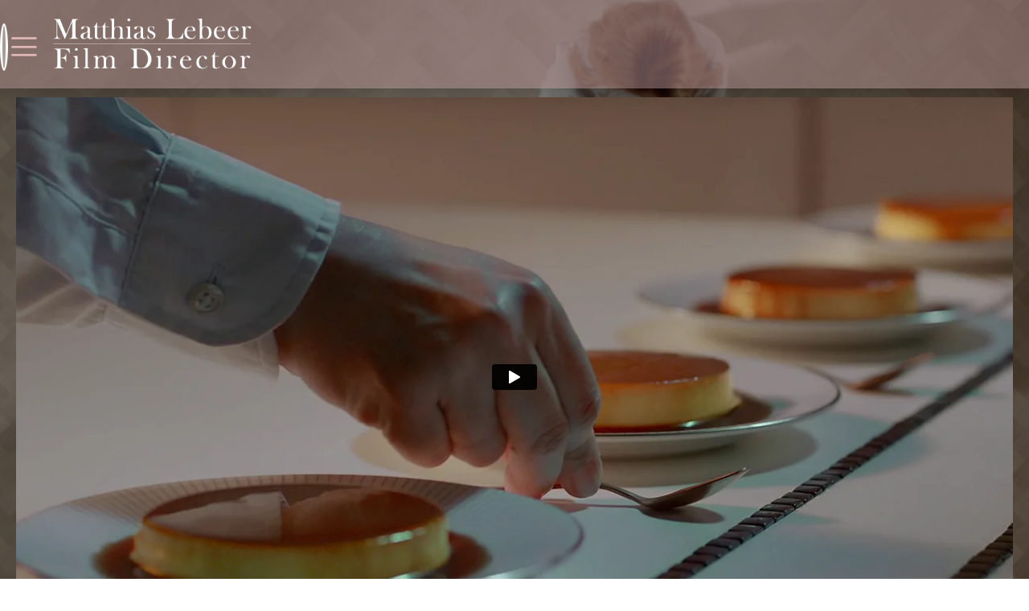

--- FILE ---
content_type: text/html; charset=UTF-8
request_url: https://matthiaslebeer.com/al-osra/
body_size: 88496
content:
<!DOCTYPE html> <html class="no-js" lang="en-GB"> <head> <meta charset="UTF-8"> <meta name="viewport" content="width=device-width, initial-scale=1.0"> <link rel="pingback" href="https://matthiaslebeer.com/xmlrpc.php"> <link href="https://fonts.googleapis.com/css?family=Lato:100,100i,200,200i,300,300i,400,400i,500,500i,600,600i,700,700i,800,800i,900,900i%7COpen+Sans:100,100i,200,200i,300,300i,400,400i,500,500i,600,600i,700,700i,800,800i,900,900i%7CIndie+Flower:100,100i,200,200i,300,300i,400,400i,500,500i,600,600i,700,700i,800,800i,900,900i%7COswald:100,100i,200,200i,300,300i,400,400i,500,500i,600,600i,700,700i,800,800i,900,900i" rel="stylesheet"><meta name='robots' content='index, follow, max-image-preview:large, max-snippet:-1, max-video-preview:-1' /> <style>img:is([sizes="auto" i], [sizes^="auto," i]) { contain-intrinsic-size: 3000px 1500px }</style> <title>Al Osra | Matthias Lebeer | Award winning film director</title> <link rel="canonical" href="https://matthiaslebeer.com/al-osra/" /> <meta property="og:locale" content="en_GB" /> <meta property="og:type" content="article" /> <meta property="og:title" content="Al Osra | Matthias Lebeer | Award winning film director" /> <meta property="og:url" content="https://matthiaslebeer.com/al-osra/" /> <meta property="og:site_name" content="Matthias Lebeer" /> <meta property="article:publisher" content="https://www.facebook.com/matthiaslebeer" /> <meta property="article:modified_time" content="2022-04-07T08:40:36+00:00" /> <meta name="twitter:card" content="summary_large_image" /> <meta name="twitter:site" content="@matthiaslebeer" /> <meta name="twitter:label1" content="Estimated reading time" /> <meta name="twitter:data1" content="4 minutes" /> <script type="application/ld+json" class="yoast-schema-graph">{"@context":"https://schema.org","@graph":[{"@type":"WebPage","@id":"https://matthiaslebeer.com/al-osra/","url":"https://matthiaslebeer.com/al-osra/","name":"Al Osra | Matthias Lebeer | Award winning film director","isPartOf":{"@id":"https://matthiaslebeer.com/#website"},"datePublished":"2017-05-30T12:25:35+00:00","dateModified":"2022-04-07T08:40:36+00:00","breadcrumb":{"@id":"https://matthiaslebeer.com/al-osra/#breadcrumb"},"inLanguage":"en-GB","potentialAction":[{"@type":"ReadAction","target":["https://matthiaslebeer.com/al-osra/"]}]},{"@type":"BreadcrumbList","@id":"https://matthiaslebeer.com/al-osra/#breadcrumb","itemListElement":[{"@type":"ListItem","position":1,"name":"Home","item":"https://matthiaslebeer.com/"},{"@type":"ListItem","position":2,"name":"Al Osra"}]},{"@type":"WebSite","@id":"https://matthiaslebeer.com/#website","url":"https://matthiaslebeer.com/","name":"Matthias Lebeer","description":"Award Winning Film Director","potentialAction":[{"@type":"SearchAction","target":{"@type":"EntryPoint","urlTemplate":"https://matthiaslebeer.com/?s={search_term_string}"},"query-input":{"@type":"PropertyValueSpecification","valueRequired":true,"valueName":"search_term_string"}}],"inLanguage":"en-GB"}]}</script> <link rel='dns-prefetch' href='//platform-api.sharethis.com' /> <link rel='dns-prefetch' href='//fonts.googleapis.com' /> <link rel='dns-prefetch' href='//fonts.gstatic.com' /> <link rel='dns-prefetch' href='//ajax.googleapis.com' /> <link rel='dns-prefetch' href='//apis.google.com' /> <link rel='dns-prefetch' href='//google-analytics.com' /> <link rel='dns-prefetch' href='//www.google-analytics.com' /> <link rel='dns-prefetch' href='//ssl.google-analytics.com' /> <link rel='dns-prefetch' href='//youtube.com' /> <link rel='dns-prefetch' href='//s.gravatar.com' /> <link href='http://fonts.googleapis.com' rel='preconnect' /> <link href='//fonts.gstatic.com' crossorigin='' rel='preconnect' /> <link rel="alternate" type="application/rss+xml" title="Matthias Lebeer &raquo; Feed" href="https://matthiaslebeer.com/feed/" /> <link rel="alternate" type="application/rss+xml" title="Matthias Lebeer &raquo; Comments Feed" href="https://matthiaslebeer.com/comments/feed/" /> <link rel='stylesheet' id='layerslider-css' href='https://matthiaslebeer.com/wp-content/plugins/LayerSlider/assets/static/layerslider/css/layerslider.css' type='text/css' media='all' /> <link rel='stylesheet' id='la-icon-maneger-style-css' href='https://matthiaslebeer.com/wp-content/uploads/la_icon_sets/style.min.css' type='text/css' media='all' /> <link rel='stylesheet' id='wp-block-library-css' href='https://matthiaslebeer.com/wp-includes/css/dist/block-library/style.min.css' type='text/css' media='all' /> <style id='wp-block-library-theme-inline-css' type='text/css'> .wp-block-audio :where(figcaption){color:#555;font-size:13px;text-align:center}.is-dark-theme .wp-block-audio :where(figcaption){color:#ffffffa6}.wp-block-audio{margin:0 0 1em}.wp-block-code{border:1px solid #ccc;border-radius:4px;font-family:Menlo,Consolas,monaco,monospace;padding:.8em 1em}.wp-block-embed :where(figcaption){color:#555;font-size:13px;text-align:center}.is-dark-theme .wp-block-embed :where(figcaption){color:#ffffffa6}.wp-block-embed{margin:0 0 1em}.blocks-gallery-caption{color:#555;font-size:13px;text-align:center}.is-dark-theme .blocks-gallery-caption{color:#ffffffa6}:root :where(.wp-block-image figcaption){color:#555;font-size:13px;text-align:center}.is-dark-theme :root :where(.wp-block-image figcaption){color:#ffffffa6}.wp-block-image{margin:0 0 1em}.wp-block-pullquote{border-bottom:4px solid;border-top:4px solid;color:currentColor;margin-bottom:1.75em}.wp-block-pullquote cite,.wp-block-pullquote footer,.wp-block-pullquote__citation{color:currentColor;font-size:.8125em;font-style:normal;text-transform:uppercase}.wp-block-quote{border-left:.25em solid;margin:0 0 1.75em;padding-left:1em}.wp-block-quote cite,.wp-block-quote footer{color:currentColor;font-size:.8125em;font-style:normal;position:relative}.wp-block-quote:where(.has-text-align-right){border-left:none;border-right:.25em solid;padding-left:0;padding-right:1em}.wp-block-quote:where(.has-text-align-center){border:none;padding-left:0}.wp-block-quote.is-large,.wp-block-quote.is-style-large,.wp-block-quote:where(.is-style-plain){border:none}.wp-block-search .wp-block-search__label{font-weight:700}.wp-block-search__button{border:1px solid #ccc;padding:.375em .625em}:where(.wp-block-group.has-background){padding:1.25em 2.375em}.wp-block-separator.has-css-opacity{opacity:.4}.wp-block-separator{border:none;border-bottom:2px solid;margin-left:auto;margin-right:auto}.wp-block-separator.has-alpha-channel-opacity{opacity:1}.wp-block-separator:not(.is-style-wide):not(.is-style-dots){width:100px}.wp-block-separator.has-background:not(.is-style-dots){border-bottom:none;height:1px}.wp-block-separator.has-background:not(.is-style-wide):not(.is-style-dots){height:2px}.wp-block-table{margin:0 0 1em}.wp-block-table td,.wp-block-table th{word-break:normal}.wp-block-table :where(figcaption){color:#555;font-size:13px;text-align:center}.is-dark-theme .wp-block-table :where(figcaption){color:#ffffffa6}.wp-block-video :where(figcaption){color:#555;font-size:13px;text-align:center}.is-dark-theme .wp-block-video :where(figcaption){color:#ffffffa6}.wp-block-video{margin:0 0 1em}:root :where(.wp-block-template-part.has-background){margin-bottom:0;margin-top:0;padding:1.25em 2.375em} </style> <style id='classic-theme-styles-inline-css' type='text/css'> /*! This file is auto-generated */ .wp-block-button__link{color:#fff;background-color:#32373c;border-radius:9999px;box-shadow:none;text-decoration:none;padding:calc(.667em + 2px) calc(1.333em + 2px);font-size:1.125em}.wp-block-file__button{background:#32373c;color:#fff;text-decoration:none} </style> <style id='global-styles-inline-css' type='text/css'> :root{--wp--preset--aspect-ratio--square: 1;--wp--preset--aspect-ratio--4-3: 4/3;--wp--preset--aspect-ratio--3-4: 3/4;--wp--preset--aspect-ratio--3-2: 3/2;--wp--preset--aspect-ratio--2-3: 2/3;--wp--preset--aspect-ratio--16-9: 16/9;--wp--preset--aspect-ratio--9-16: 9/16;--wp--preset--color--black: #000000;--wp--preset--color--cyan-bluish-gray: #abb8c3;--wp--preset--color--white: #ffffff;--wp--preset--color--pale-pink: #f78da7;--wp--preset--color--vivid-red: #cf2e2e;--wp--preset--color--luminous-vivid-orange: #ff6900;--wp--preset--color--luminous-vivid-amber: #fcb900;--wp--preset--color--light-green-cyan: #7bdcb5;--wp--preset--color--vivid-green-cyan: #00d084;--wp--preset--color--pale-cyan-blue: #8ed1fc;--wp--preset--color--vivid-cyan-blue: #0693e3;--wp--preset--color--vivid-purple: #9b51e0;--wp--preset--gradient--vivid-cyan-blue-to-vivid-purple: linear-gradient(135deg,rgba(6,147,227,1) 0%,rgb(155,81,224) 100%);--wp--preset--gradient--light-green-cyan-to-vivid-green-cyan: linear-gradient(135deg,rgb(122,220,180) 0%,rgb(0,208,130) 100%);--wp--preset--gradient--luminous-vivid-amber-to-luminous-vivid-orange: linear-gradient(135deg,rgba(252,185,0,1) 0%,rgba(255,105,0,1) 100%);--wp--preset--gradient--luminous-vivid-orange-to-vivid-red: linear-gradient(135deg,rgba(255,105,0,1) 0%,rgb(207,46,46) 100%);--wp--preset--gradient--very-light-gray-to-cyan-bluish-gray: linear-gradient(135deg,rgb(238,238,238) 0%,rgb(169,184,195) 100%);--wp--preset--gradient--cool-to-warm-spectrum: linear-gradient(135deg,rgb(74,234,220) 0%,rgb(151,120,209) 20%,rgb(207,42,186) 40%,rgb(238,44,130) 60%,rgb(251,105,98) 80%,rgb(254,248,76) 100%);--wp--preset--gradient--blush-light-purple: linear-gradient(135deg,rgb(255,206,236) 0%,rgb(152,150,240) 100%);--wp--preset--gradient--blush-bordeaux: linear-gradient(135deg,rgb(254,205,165) 0%,rgb(254,45,45) 50%,rgb(107,0,62) 100%);--wp--preset--gradient--luminous-dusk: linear-gradient(135deg,rgb(255,203,112) 0%,rgb(199,81,192) 50%,rgb(65,88,208) 100%);--wp--preset--gradient--pale-ocean: linear-gradient(135deg,rgb(255,245,203) 0%,rgb(182,227,212) 50%,rgb(51,167,181) 100%);--wp--preset--gradient--electric-grass: linear-gradient(135deg,rgb(202,248,128) 0%,rgb(113,206,126) 100%);--wp--preset--gradient--midnight: linear-gradient(135deg,rgb(2,3,129) 0%,rgb(40,116,252) 100%);--wp--preset--font-size--small: 13px;--wp--preset--font-size--medium: 20px;--wp--preset--font-size--large: 36px;--wp--preset--font-size--x-large: 42px;--wp--preset--spacing--20: 0.44rem;--wp--preset--spacing--30: 0.67rem;--wp--preset--spacing--40: 1rem;--wp--preset--spacing--50: 1.5rem;--wp--preset--spacing--60: 2.25rem;--wp--preset--spacing--70: 3.38rem;--wp--preset--spacing--80: 5.06rem;--wp--preset--shadow--natural: 6px 6px 9px rgba(0, 0, 0, 0.2);--wp--preset--shadow--deep: 12px 12px 50px rgba(0, 0, 0, 0.4);--wp--preset--shadow--sharp: 6px 6px 0px rgba(0, 0, 0, 0.2);--wp--preset--shadow--outlined: 6px 6px 0px -3px rgba(255, 255, 255, 1), 6px 6px rgba(0, 0, 0, 1);--wp--preset--shadow--crisp: 6px 6px 0px rgba(0, 0, 0, 1);}:where(.is-layout-flex){gap: 0.5em;}:where(.is-layout-grid){gap: 0.5em;}body .is-layout-flex{display: flex;}.is-layout-flex{flex-wrap: wrap;align-items: center;}.is-layout-flex > :is(*, div){margin: 0;}body .is-layout-grid{display: grid;}.is-layout-grid > :is(*, div){margin: 0;}:where(.wp-block-columns.is-layout-flex){gap: 2em;}:where(.wp-block-columns.is-layout-grid){gap: 2em;}:where(.wp-block-post-template.is-layout-flex){gap: 1.25em;}:where(.wp-block-post-template.is-layout-grid){gap: 1.25em;}.has-black-color{color: var(--wp--preset--color--black) !important;}.has-cyan-bluish-gray-color{color: var(--wp--preset--color--cyan-bluish-gray) !important;}.has-white-color{color: var(--wp--preset--color--white) !important;}.has-pale-pink-color{color: var(--wp--preset--color--pale-pink) !important;}.has-vivid-red-color{color: var(--wp--preset--color--vivid-red) !important;}.has-luminous-vivid-orange-color{color: var(--wp--preset--color--luminous-vivid-orange) !important;}.has-luminous-vivid-amber-color{color: var(--wp--preset--color--luminous-vivid-amber) !important;}.has-light-green-cyan-color{color: var(--wp--preset--color--light-green-cyan) !important;}.has-vivid-green-cyan-color{color: var(--wp--preset--color--vivid-green-cyan) !important;}.has-pale-cyan-blue-color{color: var(--wp--preset--color--pale-cyan-blue) !important;}.has-vivid-cyan-blue-color{color: var(--wp--preset--color--vivid-cyan-blue) !important;}.has-vivid-purple-color{color: var(--wp--preset--color--vivid-purple) !important;}.has-black-background-color{background-color: var(--wp--preset--color--black) !important;}.has-cyan-bluish-gray-background-color{background-color: var(--wp--preset--color--cyan-bluish-gray) !important;}.has-white-background-color{background-color: var(--wp--preset--color--white) !important;}.has-pale-pink-background-color{background-color: var(--wp--preset--color--pale-pink) !important;}.has-vivid-red-background-color{background-color: var(--wp--preset--color--vivid-red) !important;}.has-luminous-vivid-orange-background-color{background-color: var(--wp--preset--color--luminous-vivid-orange) !important;}.has-luminous-vivid-amber-background-color{background-color: var(--wp--preset--color--luminous-vivid-amber) !important;}.has-light-green-cyan-background-color{background-color: var(--wp--preset--color--light-green-cyan) !important;}.has-vivid-green-cyan-background-color{background-color: var(--wp--preset--color--vivid-green-cyan) !important;}.has-pale-cyan-blue-background-color{background-color: var(--wp--preset--color--pale-cyan-blue) !important;}.has-vivid-cyan-blue-background-color{background-color: var(--wp--preset--color--vivid-cyan-blue) !important;}.has-vivid-purple-background-color{background-color: var(--wp--preset--color--vivid-purple) !important;}.has-black-border-color{border-color: var(--wp--preset--color--black) !important;}.has-cyan-bluish-gray-border-color{border-color: var(--wp--preset--color--cyan-bluish-gray) !important;}.has-white-border-color{border-color: var(--wp--preset--color--white) !important;}.has-pale-pink-border-color{border-color: var(--wp--preset--color--pale-pink) !important;}.has-vivid-red-border-color{border-color: var(--wp--preset--color--vivid-red) !important;}.has-luminous-vivid-orange-border-color{border-color: var(--wp--preset--color--luminous-vivid-orange) !important;}.has-luminous-vivid-amber-border-color{border-color: var(--wp--preset--color--luminous-vivid-amber) !important;}.has-light-green-cyan-border-color{border-color: var(--wp--preset--color--light-green-cyan) !important;}.has-vivid-green-cyan-border-color{border-color: var(--wp--preset--color--vivid-green-cyan) !important;}.has-pale-cyan-blue-border-color{border-color: var(--wp--preset--color--pale-cyan-blue) !important;}.has-vivid-cyan-blue-border-color{border-color: var(--wp--preset--color--vivid-cyan-blue) !important;}.has-vivid-purple-border-color{border-color: var(--wp--preset--color--vivid-purple) !important;}.has-vivid-cyan-blue-to-vivid-purple-gradient-background{background: var(--wp--preset--gradient--vivid-cyan-blue-to-vivid-purple) !important;}.has-light-green-cyan-to-vivid-green-cyan-gradient-background{background: var(--wp--preset--gradient--light-green-cyan-to-vivid-green-cyan) !important;}.has-luminous-vivid-amber-to-luminous-vivid-orange-gradient-background{background: var(--wp--preset--gradient--luminous-vivid-amber-to-luminous-vivid-orange) !important;}.has-luminous-vivid-orange-to-vivid-red-gradient-background{background: var(--wp--preset--gradient--luminous-vivid-orange-to-vivid-red) !important;}.has-very-light-gray-to-cyan-bluish-gray-gradient-background{background: var(--wp--preset--gradient--very-light-gray-to-cyan-bluish-gray) !important;}.has-cool-to-warm-spectrum-gradient-background{background: var(--wp--preset--gradient--cool-to-warm-spectrum) !important;}.has-blush-light-purple-gradient-background{background: var(--wp--preset--gradient--blush-light-purple) !important;}.has-blush-bordeaux-gradient-background{background: var(--wp--preset--gradient--blush-bordeaux) !important;}.has-luminous-dusk-gradient-background{background: var(--wp--preset--gradient--luminous-dusk) !important;}.has-pale-ocean-gradient-background{background: var(--wp--preset--gradient--pale-ocean) !important;}.has-electric-grass-gradient-background{background: var(--wp--preset--gradient--electric-grass) !important;}.has-midnight-gradient-background{background: var(--wp--preset--gradient--midnight) !important;}.has-small-font-size{font-size: var(--wp--preset--font-size--small) !important;}.has-medium-font-size{font-size: var(--wp--preset--font-size--medium) !important;}.has-large-font-size{font-size: var(--wp--preset--font-size--large) !important;}.has-x-large-font-size{font-size: var(--wp--preset--font-size--x-large) !important;} :where(.wp-block-post-template.is-layout-flex){gap: 1.25em;}:where(.wp-block-post-template.is-layout-grid){gap: 1.25em;} :where(.wp-block-columns.is-layout-flex){gap: 2em;}:where(.wp-block-columns.is-layout-grid){gap: 2em;} :root :where(.wp-block-pullquote){font-size: 1.5em;line-height: 1.6;} </style> <link rel='stylesheet' id='esg-plugin-settings-css' href='https://matthiaslebeer.com/wp-content/uploads/hummingbird-assets/dfbec36b32b9df6d2a095451214e3667.css' type='text/css' media='all' /> <link rel='stylesheet' id='tp-fontello-css' href='https://matthiaslebeer.com/wp-content/plugins/essential-grid/public/assets/font/fontello/css/fontello.css' type='text/css' media='all' /> <link rel='stylesheet' id='sf_styles-css' href='https://matthiaslebeer.com/wp-content/plugins/superfly-menu-ytimJz/css/public.min.css' type='text/css' media='all' /> <link rel='stylesheet' id='sf-google-font-css' href='//fonts.googleapis.com/css?family=Libre+Baskerville&#038;ver=6.7.2' type='text/css' media='all' /> <link rel='stylesheet' id='x-stack-css' href='https://matthiaslebeer.com/wp-content/uploads/hummingbird-assets/6fe934cbf83b0d7a942104c777fb14c6.css' type='text/css' media='all' /> <link rel='stylesheet' id='the-grid-css' href='https://matthiaslebeer.com/wp-content/plugins/the-grid/frontend/assets/css/the-grid.min.css' type='text/css' media='all' /> <style id='the-grid-inline-css' type='text/css'> .tolb-holder{background:rgba(0,0,0,0.8)}.tolb-holder .tolb-close,.tolb-holder .tolb-title,.tolb-holder .tolb-counter,.tolb-holder .tolb-next i,.tolb-holder .tolb-prev i{color:#ffffff}.tolb-holder .tolb-load{border-color:rgba(255,255,255,0.2);border-left:3px solid #ffffff} .to-heart-icon,.to-heart-icon svg,.to-post-like,.to-post-like .to-like-count{position:relative;display:inline-block}.to-post-like{width:auto;cursor:pointer;font-weight:400}.to-heart-icon{float:left;margin:0 4px 0 0}.to-heart-icon svg{overflow:visible;width:15px;height:14px}.to-heart-icon g{-webkit-transform:scale(1);transform:scale(1)}.to-heart-icon path{-webkit-transform:scale(1);transform:scale(1);transition:fill .4s ease,stroke .4s ease}.no-liked .to-heart-icon path{fill:#999;stroke:#999}.empty-heart .to-heart-icon path{fill:transparent!important;stroke:#999}.liked .to-heart-icon path,.to-heart-icon svg:hover path{fill:#ff6863!important;stroke:#ff6863!important}@keyframes heartBeat{0%{transform:scale(1)}20%{transform:scale(.8)}30%{transform:scale(.95)}45%{transform:scale(.75)}50%{transform:scale(.85)}100%{transform:scale(.9)}}@-webkit-keyframes heartBeat{0%,100%,50%{-webkit-transform:scale(1)}20%{-webkit-transform:scale(.8)}30%{-webkit-transform:scale(.95)}45%{-webkit-transform:scale(.75)}}.heart-pulse g{-webkit-animation-name:heartBeat;animation-name:heartBeat;-webkit-animation-duration:1s;animation-duration:1s;-webkit-animation-iteration-count:infinite;animation-iteration-count:infinite;-webkit-transform-origin:50% 50%;transform-origin:50% 50%}.to-post-like a{color:inherit!important;fill:inherit!important;stroke:inherit!important} </style> <link rel='stylesheet' id='wp-mediaelement-css' href='https://matthiaslebeer.com/wp-content/plugins/the-grid/frontend/assets/css/wp-mediaelement.min.css' type='text/css' media='all' /> <style id='cs-inline-css' type='text/css'> @media (min-width:1200px){.x-hide-xl{display:none !important;}}@media (min-width:979px) and (max-width:1199px){.x-hide-lg{display:none !important;}}@media (min-width:767px) and (max-width:978px){.x-hide-md{display:none !important;}}@media (min-width:480px) and (max-width:766px){.x-hide-sm{display:none !important;}}@media (max-width:479px){.x-hide-xs{display:none !important;}} a,h1 a:hover,h2 a:hover,h3 a:hover,h4 a:hover,h5 a:hover,h6 a:hover,.x-breadcrumb-wrap a:hover,.x-comment-author a:hover,.x-comment-time:hover,.p-meta > span > a:hover,.format-link .link a:hover,.x-main .widget ul li a:hover,.x-main .widget ol li a:hover,.x-main .widget_tag_cloud .tagcloud a:hover,.x-sidebar .widget ul li a:hover,.x-sidebar .widget ol li a:hover,.x-sidebar .widget_tag_cloud .tagcloud a:hover,.x-portfolio .entry-extra .x-ul-tags li a:hover{color:rgb(211,179,179);}a:hover{color:rgb(204,163,163);}a.x-img-thumbnail:hover{border-color:rgb(211,179,179);}.x-main{width:72%;}.x-sidebar{width:calc( 100% - 72%);}.x-post-slider-archive-active .x-container.main:not(.x-row):not(.x-grid):before{top:0;}.x-content-sidebar-active .x-container.main:not(.x-row):not(.x-grid):before{right:calc( 100% - 72%);}.x-sidebar-content-active .x-container.main:not(.x-row):not(.x-grid):before{left:calc( 100% - 72%);}.x-full-width-active .x-container.main:not(.x-row):not(.x-grid):before{left:-5000em;}.h-landmark,.x-main .h-widget,.x-main .h-widget a.rsswidget,.x-main .h-widget a.rsswidget:hover,.x-main .widget.widget_pages .current_page_item a,.x-main .widget.widget_nav_menu .current-menu-item a,.x-main .widget.widget_pages .current_page_item a:hover,.x-main .widget.widget_nav_menu .current-menu-item a:hover,.x-sidebar .h-widget,.x-sidebar .h-widget a.rsswidget,.x-sidebar .h-widget a.rsswidget:hover,.x-sidebar .widget.widget_pages .current_page_item a,.x-sidebar .widget.widget_nav_menu .current-menu-item a,.x-sidebar .widget.widget_pages .current_page_item a:hover,.x-sidebar .widget.widget_nav_menu .current-menu-item a:hover{color:hsl(0,90%,48%);}.x-main .widget,.x-main .widget a,.x-main .widget ul li a,.x-main .widget ol li a,.x-main .widget_tag_cloud .tagcloud a,.x-main .widget_product_tag_cloud .tagcloud a,.x-main .widget a:hover,.x-main .widget ul li a:hover,.x-main .widget ol li a:hover,.x-main .widget_tag_cloud .tagcloud a:hover,.x-main .widget_product_tag_cloud .tagcloud a:hover,.x-main .widget_shopping_cart .buttons .button,.x-main .widget_price_filter .price_slider_amount .button,.x-sidebar .widget,.x-sidebar .widget a,.x-sidebar .widget ul li a,.x-sidebar .widget ol li a,.x-sidebar .widget_tag_cloud .tagcloud a,.x-sidebar .widget_product_tag_cloud .tagcloud a,.x-sidebar .widget a:hover,.x-sidebar .widget ul li a:hover,.x-sidebar .widget ol li a:hover,.x-sidebar .widget_tag_cloud .tagcloud a:hover,.x-sidebar .widget_product_tag_cloud .tagcloud a:hover,.x-sidebar .widget_shopping_cart .buttons .button,.x-sidebar .widget_price_filter .price_slider_amount .button{color:hsl(0,0%,100%);}.x-main .h-widget,.x-main .widget.widget_pages .current_page_item,.x-main .widget.widget_nav_menu .current-menu-item,.x-sidebar .h-widget,.x-sidebar .widget.widget_pages .current_page_item,.x-sidebar .widget.widget_nav_menu .current-menu-item{border-color:hsl(0,90%,48%);}.x-post-slider{height:425px;}.archive .x-post-slider{height:425px;}.x-post-slider .x-post-slider-entry{padding-bottom:425px;}.archive .x-post-slider .x-post-slider-entry{padding-bottom:425px;}.format-link .link a,.x-portfolio .entry-extra .x-ul-tags li a{color:hsl(0,0%,100%);}.p-meta > span > a,.x-nav-articles a,.entry-top-navigation .entry-parent,.option-set .x-index-filters,.option-set .x-portfolio-filters,.option-set .x-index-filters-menu >li >a:hover,.option-set .x-index-filters-menu >li >a.selected,.option-set .x-portfolio-filters-menu > li > a:hover,.option-set .x-portfolio-filters-menu > li > a.selected{color:hsl(0,0%,100%);}.x-nav-articles a,.entry-top-navigation .entry-parent,.option-set .x-index-filters,.option-set .x-portfolio-filters,.option-set .x-index-filters i,.option-set .x-portfolio-filters i{border-color:hsl(0,0%,100%);}.x-nav-articles a:hover,.entry-top-navigation .entry-parent:hover,.option-set .x-index-filters:hover i,.option-set .x-portfolio-filters:hover i{background-color:hsl(0,0%,100%);}@media (max-width:978.98px){.x-content-sidebar-active .x-container.main:not(.x-row):not(.x-grid):before,.x-sidebar-content-active .x-container.main:not(.x-row):not(.x-grid):before{left:-5000em;}body .x-main .widget,body .x-main .widget a,body .x-main .widget a:hover,body .x-main .widget ul li a,body .x-main .widget ol li a,body .x-main .widget ul li a:hover,body .x-main .widget ol li a:hover,body .x-sidebar .widget,body .x-sidebar .widget a,body .x-sidebar .widget a:hover,body .x-sidebar .widget ul li a,body .x-sidebar .widget ol li a,body .x-sidebar .widget ul li a:hover,body .x-sidebar .widget ol li a:hover{color:hsl(0,0%,100%);}body .x-main .h-widget,body .x-main .widget.widget_pages .current_page_item a,body .x-main .widget.widget_nav_menu .current-menu-item a,body .x-main .widget.widget_pages .current_page_item a:hover,body .x-main .widget.widget_nav_menu .current-menu-item a:hover,body .x-sidebar .h-widget,body .x-sidebar .widget.widget_pages .current_page_item a,body .x-sidebar .widget.widget_nav_menu .current-menu-item a,body .x-sidebar .widget.widget_pages .current_page_item a:hover,body .x-sidebar .widget.widget_nav_menu .current-menu-item a:hover{color:hsl(0,0%,100%);}body .x-main .h-widget,body .x-main .widget.widget_pages .current_page_item,body .x-main .widget.widget_nav_menu .current-menu-item,body .x-sidebar .h-widget,body .x-sidebar .widget.widget_pages .current_page_item,body .x-sidebar .widget.widget_nav_menu .current-menu-item{border-color:hsl(0,0%,100%);}}@media (max-width:766.98px){.x-post-slider,.archive .x-post-slider{height:auto !important;}.x-post-slider .x-post-slider-entry,.archive .x-post-slider .x-post-slider-entry{padding-bottom:65% !important;}}html{font-size:16px;}@media (min-width:480px){html{font-size:16px;}}@media (min-width:767px){html{font-size:16px;}}@media (min-width:979px){html{font-size:16px;}}@media (min-width:1200px){html{font-size:16px;}}body{font-style:normal;font-weight:400;color:hsl(0,0%,100%);background-color:rgb(255,255,255);}.w-b{font-weight:400 !important;}h1,h2,h3,h4,h5,h6,.h1,.h2,.h3,.h4,.h5,.h6{font-family:inherit;font-style:normal;font-weight:400;}h1,.h1{letter-spacing:0em;}h2,.h2{letter-spacing:0em;}h3,.h3{letter-spacing:0em;}h4,.h4{letter-spacing:-0.08em;}h5,.h5{letter-spacing:-0.035em;}h6,.h6{letter-spacing:-0.035em;}.w-h{font-weight:400 !important;}.x-container.width{width:90%;}.x-container.max{max-width:1500px;}.x-bar-content.x-container.width{flex-basis:90%;}.x-main.full{float:none;display:block;width:auto;}@media (max-width:978.98px){.x-main.full,.x-main.left,.x-main.right,.x-sidebar.left,.x-sidebar.right{float:none;display:block;width:auto !important;}}.entry-header,.entry-content{font-size:1rem;}body,input,button,select,textarea{font-family:"Source Sans 3",sans-serif;}h1,h2,h3,h4,h5,h6,.h1,.h2,.h3,.h4,.h5,.h6,h1 a,h2 a,h3 a,h4 a,h5 a,h6 a,.h1 a,.h2 a,.h3 a,.h4 a,.h5 a,.h6 a,blockquote{color:hsl(0,0%,100%);}.cfc-h-tx{color:hsl(0,0%,100%) !important;}.cfc-h-bd{border-color:hsl(0,0%,100%) !important;}.cfc-h-bg{background-color:hsl(0,0%,100%) !important;}.cfc-b-tx{color:hsl(0,0%,100%) !important;}.cfc-b-bd{border-color:hsl(0,0%,100%) !important;}.cfc-b-bg{background-color:hsl(0,0%,100%) !important;}.x-btn,.button,[type="submit"]{color:hsl(0,0%,99%);border-color:hsl(0,0%,100%);background-color:hsla(135,8%,16%,0);border-width:3px;text-transform:uppercase;background-color:transparent;border-radius:0.25em;padding:0.429em 1.143em 0.643em;font-size:14px;}.x-btn:hover,.button:hover,[type="submit"]:hover{color:rgba(255,255,255,0.5);border-color:hsla(0,0%,100%,0.5);background-color:hsl(200,60%,27%);border-width:3px;text-transform:uppercase;background-color:transparent;}.x-btn.x-btn-real,.x-btn.x-btn-real:hover{margin-bottom:0.25em;text-shadow:0 0.075em 0.075em rgba(0,0,0,0.65);}.x-btn.x-btn-real{box-shadow:0 0.25em 0 0 hsla(135,64%,23%,0.83),0 4px 9px rgba(0,0,0,0.75);}.x-btn.x-btn-real:hover{box-shadow:0 0.25em 0 0 rgb(21,96,40),0 4px 9px rgba(0,0,0,0.75);}.x-btn.x-btn-flat,.x-btn.x-btn-flat:hover{margin-bottom:0;text-shadow:0 0.075em 0.075em rgba(0,0,0,0.65);box-shadow:none;}.x-btn.x-btn-transparent,.x-btn.x-btn-transparent:hover{margin-bottom:0;border-width:3px;text-shadow:none;text-transform:uppercase;background-color:transparent;box-shadow:none;}.x-topbar,.x-colophon.bottom{background-color:rgba(165,186,207,0);}.x-logobar,.x-navbar,.x-navbar .sub-menu,.x-colophon.top{background-color:rgba(182,147,147,0.5);}.x-navbar .desktop .x-nav > li > a,.x-navbar .desktop .sub-menu a,.x-navbar .mobile .x-nav li > a,.x-breadcrumb-wrap a,.x-breadcrumbs .delimiter{color:#ffffff;}.x-topbar .p-info a:hover,.x-social-global a:hover,.x-navbar .desktop .x-nav > li > a:hover,.x-navbar .desktop .x-nav > .x-active > a,.x-navbar .desktop .x-nav > .current-menu-item > a,.x-navbar .desktop .sub-menu a:hover,.x-navbar .desktop .sub-menu .x-active > a,.x-navbar .desktop .sub-menu .current-menu-item > a,.x-navbar .desktop .x-nav .x-megamenu > .sub-menu > li > a,.x-navbar .mobile .x-nav li > a:hover,.x-navbar .mobile .x-nav .x-active > a,.x-navbar .mobile .x-nav .current-menu-item > a,.x-widgetbar .widget a:hover,.x-colophon .widget a:hover,.x-colophon.bottom .x-colophon-content a:hover,.x-colophon.bottom .x-nav a:hover{color:#ffffff;}.x-navbar .desktop .x-nav > li > a:hover,.x-navbar .desktop .x-nav > .x-active > a,.x-navbar .desktop .x-nav > .current-menu-item > a{box-shadow:0 2px 0 0 rgb(211,179,179);}.x-navbar .desktop .x-nav > li > a{height:90px;padding-top:15px;}.x-navbar .desktop .x-nav > li ul{top:calc(90px + 2px);}@media (max-width:979px){}.x-navbar-inner{min-height:90px;}.x-brand{margin-top:0px;font-family:"Libre Baskerville",serif;font-size:24px;font-style:normal;font-weight:400;letter-spacing:-0.15em;color:transparent;}.x-brand:hover,.x-brand:focus{color:transparent;}.x-brand img{width:calc(500px / 2);}.x-navbar .x-nav-wrap .x-nav > li > a{font-family:Baskerville,"Baskerville old face","Hoefler Text",Garamond,"Times New Roman",serif;font-style:normal;font-weight:400;letter-spacing:0.085em;}.x-navbar .desktop .x-nav > li > a{font-size:15px;}.x-navbar .desktop .x-nav > li > a:not(.x-btn-navbar-woocommerce){padding-left:20px;padding-right:20px;}.x-navbar .desktop .x-nav > li > a > span{margin-right:-0.085em;}.x-btn-navbar{margin-top:24px;}.x-btn-navbar,.x-btn-navbar.collapsed{font-size:20px;}@media (max-width:979px){.x-widgetbar{left:0;right:0;}}.x-topbar,.x-colophon.bottom{background-color:rgba(165,186,207,0);}.x-logobar,.x-navbar,.x-navbar .sub-menu,.x-colophon.top{background-color:rgba(182,147,147,0.5);}.x-navbar .desktop .x-nav > li > a,.x-navbar .desktop .sub-menu a,.x-navbar .mobile .x-nav li > a,.x-breadcrumb-wrap a,.x-breadcrumbs .delimiter{color:#ffffff;}.x-topbar .p-info a:hover,.x-social-global a:hover,.x-navbar .desktop .x-nav > li > a:hover,.x-navbar .desktop .x-nav > .x-active > a,.x-navbar .desktop .x-nav > .current-menu-item > a,.x-navbar .desktop .sub-menu a:hover,.x-navbar .desktop .sub-menu .x-active > a,.x-navbar .desktop .sub-menu .current-menu-item > a,.x-navbar .desktop .x-nav .x-megamenu > .sub-menu > li > a,.x-navbar .mobile .x-nav li > a:hover,.x-navbar .mobile .x-nav .x-active > a,.x-navbar .mobile .x-nav .current-menu-item > a,.x-widgetbar .widget a:hover,.x-colophon .widget a:hover,.x-colophon.bottom .x-colophon-content a:hover,.x-colophon.bottom .x-nav a:hover{color:#ffffff;}.bg .mejs-container,.x-video .mejs-container{position:unset !important;} @font-face{font-family:'FontAwesomePro';font-style:normal;font-weight:900;font-display:block;src:url('https://matthiaslebeer.com/wp-content/plugins/cornerstone/assets/fonts/fa-solid-900.woff2?ver=6.5.2') format('woff2'),url('https://matthiaslebeer.com/wp-content/plugins/cornerstone/assets/fonts/fa-solid-900.ttf?ver=6.5.2') format('truetype');}[data-x-fa-pro-icon]{font-family:"FontAwesomePro" !important;}[data-x-fa-pro-icon]:before{content:attr(data-x-fa-pro-icon);}[data-x-icon],[data-x-icon-o],[data-x-icon-l],[data-x-icon-s],[data-x-icon-b],[data-x-icon-sr],[data-x-icon-ss],[data-x-icon-sl],[data-x-fa-pro-icon],[class*="cs-fa-"]{display:inline-flex;font-style:normal;font-weight:400;text-decoration:inherit;text-rendering:auto;-webkit-font-smoothing:antialiased;-moz-osx-font-smoothing:grayscale;}[data-x-icon].left,[data-x-icon-o].left,[data-x-icon-l].left,[data-x-icon-s].left,[data-x-icon-b].left,[data-x-icon-sr].left,[data-x-icon-ss].left,[data-x-icon-sl].left,[data-x-fa-pro-icon].left,[class*="cs-fa-"].left{margin-right:0.5em;}[data-x-icon].right,[data-x-icon-o].right,[data-x-icon-l].right,[data-x-icon-s].right,[data-x-icon-b].right,[data-x-icon-sr].right,[data-x-icon-ss].right,[data-x-icon-sl].right,[data-x-fa-pro-icon].right,[class*="cs-fa-"].right{margin-left:0.5em;}[data-x-icon]:before,[data-x-icon-o]:before,[data-x-icon-l]:before,[data-x-icon-s]:before,[data-x-icon-b]:before,[data-x-icon-sr]:before,[data-x-icon-ss]:before,[data-x-icon-sl]:before,[data-x-fa-pro-icon]:before,[class*="cs-fa-"]:before{line-height:1;}@font-face{font-family:'FontAwesome';font-style:normal;font-weight:900;font-display:block;src:url('https://matthiaslebeer.com/wp-content/plugins/cornerstone/assets/fonts/fa-solid-900.woff2?ver=6.5.2') format('woff2'),url('https://matthiaslebeer.com/wp-content/plugins/cornerstone/assets/fonts/fa-solid-900.ttf?ver=6.5.2') format('truetype');}[data-x-icon],[data-x-icon-s],[data-x-icon][class*="cs-fa-"]{font-family:"FontAwesome" !important;font-weight:900;}[data-x-icon]:before,[data-x-icon][class*="cs-fa-"]:before{content:attr(data-x-icon);}[data-x-icon-s]:before{content:attr(data-x-icon-s);}@font-face{font-family:'FontAwesomeRegular';font-style:normal;font-weight:400;font-display:block;src:url('https://matthiaslebeer.com/wp-content/plugins/cornerstone/assets/fonts/fa-regular-400.woff2?ver=6.5.2') format('woff2'),url('https://matthiaslebeer.com/wp-content/plugins/cornerstone/assets/fonts/fa-regular-400.ttf?ver=6.5.2') format('truetype');}@font-face{font-family:'FontAwesomePro';font-style:normal;font-weight:400;font-display:block;src:url('https://matthiaslebeer.com/wp-content/plugins/cornerstone/assets/fonts/fa-regular-400.woff2?ver=6.5.2') format('woff2'),url('https://matthiaslebeer.com/wp-content/plugins/cornerstone/assets/fonts/fa-regular-400.ttf?ver=6.5.2') format('truetype');}[data-x-icon-o]{font-family:"FontAwesomeRegular" !important;}[data-x-icon-o]:before{content:attr(data-x-icon-o);}@font-face{font-family:'FontAwesomeLight';font-style:normal;font-weight:300;font-display:block;src:url('https://matthiaslebeer.com/wp-content/plugins/cornerstone/assets/fonts/fa-light-300.woff2?ver=6.5.2') format('woff2'),url('https://matthiaslebeer.com/wp-content/plugins/cornerstone/assets/fonts/fa-light-300.ttf?ver=6.5.2') format('truetype');}@font-face{font-family:'FontAwesomePro';font-style:normal;font-weight:300;font-display:block;src:url('https://matthiaslebeer.com/wp-content/plugins/cornerstone/assets/fonts/fa-light-300.woff2?ver=6.5.2') format('woff2'),url('https://matthiaslebeer.com/wp-content/plugins/cornerstone/assets/fonts/fa-light-300.ttf?ver=6.5.2') format('truetype');}[data-x-icon-l]{font-family:"FontAwesomeLight" !important;font-weight:300;}[data-x-icon-l]:before{content:attr(data-x-icon-l);}@font-face{font-family:'FontAwesomeBrands';font-style:normal;font-weight:normal;font-display:block;src:url('https://matthiaslebeer.com/wp-content/plugins/cornerstone/assets/fonts/fa-brands-400.woff2?ver=6.5.2') format('woff2'),url('https://matthiaslebeer.com/wp-content/plugins/cornerstone/assets/fonts/fa-brands-400.ttf?ver=6.5.2') format('truetype');}[data-x-icon-b]{font-family:"FontAwesomeBrands" !important;}[data-x-icon-b]:before{content:attr(data-x-icon-b);}.widget.widget_rss li .rsswidget:before{content:"\f35d";padding-right:0.4em;font-family:"FontAwesome";} .x-navbar{box-shadow:0 0 35px rgba(0,0,0,.25)}.x-navbar .desktop .x-nav>li.current-menu-item>a>span,.x-navbar .desktop .x-nav>li.x-active>a>span,.x-navbar .desktop .x-nav>li>a:hover>span{box-shadow:none}.x-navbar .desktop .x-nav>li>a>span>i{opacity:.5}.x-navbar .desktop .x-nav>li.current-menu-item>a>span>i,.x-navbar .desktop .x-nav>li.x-active>a>span>i,.x-navbar .desktop .x-nav>li>a:hover>span>i{opacity:1}.button,.x-btn,input[type=\"submit\"]{text-transform:uppercase;text-shadow:none;font-weight:700;font-size:14px!important;letter-spacing:1px;padding:1em 3em!important}.button.button-purple,.x-btn.button-purple,input[type=\"submit\"].button-purple{color:#fff;border-color:#38255d;background-color:#38255d;box-shadow:0 .25em 0 0 #211d40,0 4px 9px rgba(0,0,0,.75)}.button.button-purple:hover,.x-btn.button-purple:hover,input[type=\"submit\"]:hover{color:#fff;border-color:#211d40;background-color:#211d40;box-shadow:0 .25em 0 0 #191631,0 4px 9px rgba(0,0,0,.75)}.period-white{color:#fff}.accent-yellow,.period-yellow,.x-li-icon i{color:#c59d2c}.section-icon{width:2.5em;height:2.5em;font-size:1.5em;line-height:2.5em;color:#fff;background-color:rgba(0,0,0,.1);border-radius:100em;box-shadow:inset 0 1px 4px rgba(0,0,0,.2)}.admissions-icon{font-size:2.5em;line-height:1;opacity:.425}.dark-text{color:#333}.x-accordion{font-size:.85em}.x-accordion-inner{background-color:#fff}.img-gallery{display:block;width:400px;margin:0 auto;box-shadow:0 0 35px rgba(0,0,0,.285)}.x-colophon.top{background-color:#e1e6ea;font-size:.875em}.x-colophon.top a{color:#777}.x-colophon.top a:focus,.x-colophon.top a:hover{color:#38255d}.x-callout.signup:before{border:1px solid #1eff00;background-color:#1eff00;box-shadow:none;opacity:.5}.x-navbar-inner .x-container.max.width{max-width:100%}.x-colophon.bottom{background-color:transparent;color:#fff}.x-colophon.bottom a{color:#fff}.x-colophon.bottom a:hover{color:#ddb3b3}.option-set .x-portfolio-filters-menu>li>a{color:#fff;font-size:100%}.wpcf7 p{color:#fff}.x-social-global i{font-size:24px}.x-topbar .x-social-global a{color:#3fa8d1;background-color:#000}.x-topbar .x-social-global{float:none;display:table;margin:8px auto 0}.x-topbar .p-info{position:absolute}.x-logobar,.x-navbar,.x-topbar{border-color:#fff!important}body{overflow:initial}a[href*="tel:"]{color:#fff} </style> <script type="text/javascript" src="https://matthiaslebeer.com/wp-includes/js/jquery/jquery.min.js" id="jquery-core-js"></script> <script type="text/javascript" src="https://matthiaslebeer.com/wp-includes/js/jquery/jquery-migrate.min.js" id="jquery-migrate-js"></script> <script type="text/javascript" id="wphb-1-js-extra"> var LS_Meta = {"v":"7.14.1","fixGSAP":"1"}; </script> <script type="text/javascript" src="https://matthiaslebeer.com/wp-content/uploads/hummingbird-assets/241755c17740b2dfbe523b9304804156.js" id="wphb-1-js"></script> <script type="text/javascript" src="https://matthiaslebeer.com/wp-content/uploads/hummingbird-assets/79266c826a4d103a5d618df2b11afeee.js" id="la-icon-manager-md5-js"></script> <script type="text/javascript" src="https://matthiaslebeer.com/wp-content/uploads/hummingbird-assets/ab9efe0823935ad86c01ba2856280e89.js" id="la-icon-manager-util-js"></script> <script type="text/javascript" id="sf_main-js-extra"> var SF_Opts = {"social":{"instagram":"https:\/\/www.instagram.com\/matthiaslebeer","vimeo":"https:\/\/vimeo.com\/matthiaslebeer"},"search":"hidden","blur":"blur","fade":"no","test_mode":"","hide_def":"","mob_nav":"","sidebar_style":"side","sidebar_behaviour":"slide","alt_menu":"","sidebar_pos":"right","width_panel_1":"275","width_panel_2":"275","width_panel_3":"250","width_panel_4":"200","base_color":"rgba(255, 255, 255, 0.67)","opening_type":"click","sub_type":"","sub_opening_type":"hover","label":"circle","label_top":"4%","label_size":"53px","label_vis":"visible","item_padding":"15","bg":"","path":"https:\/\/matthiaslebeer.com\/wp-content\/plugins\/superfly-menu-ytimJz\/img\/","menu":"{\"53\":{\"term_id\":53,\"name\":\"Main Menu\",\"loc\":{\"pages\":{\"34393\":1,\"34632\":1,\"34863\":1,\"34897\":1,\"34912\":1,\"34955\":1,\"34968\":1,\"34983\":1,\"34989\":1,\"34994\":1,\"35003\":1,\"35007\":1,\"35020\":1,\"35026\":1,\"35032\":1,\"35039\":1,\"35692\":1,\"35696\":1,\"36003\":1,\"36009\":1,\"36065\":1,\"36066\":1,\"36252\":1,\"36447\":1,\"36515\":1,\"36527\":1,\"36534\":1,\"36536\":1,\"36591\":1,\"36597\":1,\"36635\":1,\"36691\":1,\"36700\":1,\"36715\":1,\"36801\":1},\"cposts\":{\"x-portfolio\":1},\"cats\":{\"1\":1,\"3\":1,\"4\":1,\"5\":1,\"6\":1,\"38\":1,\"39\":1,\"40\":1,\"41\":1,\"60\":1,\"64\":1,\"70\":1},\"taxes\":{},\"langs\":{},\"wp_pages\":{\"front\":1,\"home\":1,\"archive\":1,\"single\":1,\"forbidden\":1,\"search\":1},\"ids\":[\"\"]},\"isDef\":true}}","togglers":"","subMenuSupport":"yes","subMenuSelector":"sub-menu, children","activeClassSelector":"current-menu-item","allowedTags":"DIV, NAV, UL, OL, LI, A, P, H1, H2, H3, H4, SPAN","menuData":[],"siteBase":"https:\/\/matthiaslebeer.com","plugin_ver":"4.3.2"}; </script> <script type="text/javascript" src="https://matthiaslebeer.com/wp-content/plugins/superfly-menu-ytimJz/js/public.min.js" id="sf_main-js"></script> <script type="text/javascript" src="//platform-api.sharethis.com/js/sharethis.js#source=googleanalytics-wordpress#product=ga&amp;property=5b151561467fef00119b9c06" id="googleanalytics-platform-sharethis-js"></script> <meta name="generator" content="Powered by LayerSlider 7.14.1 - Build Heros, Sliders, and Popups. Create Animations and Beautiful, Rich Web Content as Easy as Never Before on WordPress." /> <link rel="https://api.w.org/" href="https://matthiaslebeer.com/wp-json/" /><link rel="alternate" title="JSON" type="application/json" href="https://matthiaslebeer.com/wp-json/wp/v2/pages/35039" /><link rel='shortlink' href='https://matthiaslebeer.com/?p=35039' /> <link rel="alternate" title="oEmbed (JSON)" type="application/json+oembed" href="https://matthiaslebeer.com/wp-json/oembed/1.0/embed?url=https%3A%2F%2Fmatthiaslebeer.com%2Fal-osra%2F" /> <link rel="alternate" title="oEmbed (XML)" type="text/xml+oembed" href="https://matthiaslebeer.com/wp-json/oembed/1.0/embed?url=https%3A%2F%2Fmatthiaslebeer.com%2Fal-osra%2F&#038;format=xml" /> <script> var SFM_is_mobile = (function () { var n = navigator.userAgent; var reg = new RegExp('Android\s([0-9\.]*)') var match = n.toLowerCase().match(reg); var android = match ? parseFloat(match[1]) : false; if (android && android < 3.6) return return n.match(/Android|BlackBerry|IEMobile|iPhone|iPad|iPod|Opera Mini/i) })(); var SFM_skew_disabled = (function($){ var window_width = $(window).width(); var sfm_width = 275; if(sfm_width * 2 >= window_width){ return true; } return false; })(jQuery); (function(){ var mob_bar = ''; var pos = 'right'; var iconbar = ''; var classes = SFM_is_mobile ? (mob_bar ? 'sfm-mobile sfm-mob-nav' : 'sfm-mobile'): 'sfm-no-mobile'; classes += ' sfm-pos-' + pos; classes += iconbar ? ' sfm-bar' : ''; classes += SFM_skew_disabled ? ' sfm-skew-disabled' : ''; document.getElementsByTagName('html')[0].className = document.getElementsByTagName('html')[0].className + ' ' + classes; })() </script> <style id="superfly-dynamic-styles"> @font-face { font-family: 'sfm-icomoon'; src:url('https://matthiaslebeer.com/wp-content/plugins/superfly-menu-ytimJz/img/fonts/icomoon.eot?wehgh4'); src: url('https://matthiaslebeer.com/wp-content/plugins/superfly-menu-ytimJz/img/fonts/icomoon.svg?wehgh4#icomoon') format('svg'), url('https://matthiaslebeer.com/wp-content/plugins/superfly-menu-ytimJz/img/fonts/icomoon.eot?#iefixwehgh4') format('embedded-opentype'), url('https://matthiaslebeer.com/wp-content/plugins/superfly-menu-ytimJz/img/fonts/icomoon.woff?wehgh4') format('woff'), url('https://matthiaslebeer.com/wp-content/plugins/superfly-menu-ytimJz/img/fonts/icomoon.ttf?wehgh4') format('truetype'); font-weight: normal; font-style: normal; } #sfm-sidebar.sfm-vertical-nav .sfm-has-child-menu .sfm-sm-indicator i:after { content: '\e610'; -webkit-transition: all 0.3s cubic-bezier(0.215, 0.061, 0.355, 1); -moz-transition: all 0.3s cubic-bezier(0.215, 0.061, 0.355, 1); -o-transition: all 0.3s cubic-bezier(0.215, 0.061, 0.355, 1); transition: all 0.3s cubic-bezier(0.215, 0.061, 0.355, 1); -webkit-backface-visibility: hidden; display: inline-block; } .sfm-navicon, .sfm-navicon:after, .sfm-navicon:before, .sfm-sidebar-close:before, .sfm-sidebar-close:after { height: 1px !important; } .sfm-label-square .sfm-navicon-button, .sfm-label-rsquare .sfm-navicon-button, .sfm-label-circle .sfm-navicon-button { border-width: 1px !important; } .sfm-vertical-nav .sfm-submenu-visible > a .sfm-sm-indicator i:after { -webkit-transform: rotate(180deg); -moz-transform: rotate(180deg); -ms-transform: rotate(180deg); -o-transform: rotate(180deg); transform: rotate(180deg); } #sfm-mob-navbar .sfm-navicon-button:after { } .sfm-pos-right .sfm-vertical-nav .sfm-has-child-menu > a:before { display: none; } #sfm-sidebar.sfm-vertical-nav .sfm-menu .sfm-sm-indicator { background: rgba(255,255,255,0.085); } .sfm-pos-right #sfm-sidebar.sfm-vertical-nav .sfm-menu li a { } .sfm-pos-right #sfm-sidebar.sfm-vertical-nav .sfm-sm-indicator { left: auto; right: 0; } .sfm-mobile #sfm-sidebar.sfm-compact-header .sfm-logo img { max-height: 75px; } #sfm-sidebar.sfm-compact .sfm-nav { min-height: 50vh; height: auto; max-height: none; margin-top: 0px; } #sfm-sidebar.sfm-compact-footer .sfm-social { margin-top: 30px; margin-bottom: 10px; position: relative; } #sfm-sidebar.sfm-compact .sfm-sidebar-bg { min-height: 150%; } #sfm-sidebar.sfm-compact input[type=search] { font-size: 16px; } #sfm-sidebar .sfm-sidebar-bg, #sfm-sidebar .sfm-social { background-color: rgba(255, 255, 255, 0.67) !important; } #sfm-sidebar, .sfm-sidebar-bg, #sfm-sidebar .sfm-nav, #sfm-sidebar .sfm-logo, #sfm-sidebar .sfm-social, .sfm-style-toolbar .sfm-copy { width: 275px; } #sfm-sidebar:not(.sfm-iconbar) .sfm-menu li > a span{ max-width: calc(275px - 80px);} #sfm-sidebar .sfm-social { background-color: transparent !important; } #sfm-sidebar .sfm-menu li a, #sfm-sidebar .sfm-chapter, #sfm-sidebar .widget-area, .sfm-search-form input { padding-left: 28px !important; } #sfm-sidebar.sfm-compact .sfm-social li { text-align: left; } #sfm-sidebar.sfm-compact .sfm-social:before { right: auto; left: auto; left: 10%; } #sfm-sidebar:after { display: none !important; } #sfm-sidebar .search-form { display: none !important; } #sfm-sidebar, .sfm-pos-right .sfm-sidebar-slide.sfm-body-pushed #sfm-mob-navbar { -webkit-transform: translate(-275px,0); -moz-transform: translate(-275px,0); -ms-transform: translate(-275px,0); -o-transform: translate(-275px,0); transform: translate(-275px,0); -webkit-transform: translate3d(-275px,0,0); -moz-transform: translate3d(-275px,0,0); -ms-transform: translate3d(-275px,0,0); -o-transform: translate3d(-275px,0,0); transform: translate3d(-275px,0,0); } .sfm-pos-right #sfm-sidebar, .sfm-sidebar-slide.sfm-body-pushed #sfm-mob-navbar { -webkit-transform: translate(275px,0); -moz-transform: translate(275px,0); -ms-transform: translate(275px,0); -o-transform: translate(275px,0); transform: translate(275px,0); -webkit-transform: translate3d(275px,0,0); -moz-transform: translate3d(275px,0,0); -ms-transform: translate3d(275px,0,0); -o-transform: translate3d(275px,0,0); transform: translate3d(275px,0,0); } .sfm-pos-left #sfm-sidebar .sfm-view-level-1 { left: 275px; width: 275px; -webkit-transform: translate(-275px,0); -moz-transform: translate(-275px,0); -ms-transform: translate(-275px,0); -o-transform: translate(-275px,0); transform: translate(-275px,0); -webkit-transform: translate3d(-275px,0,0); -moz-transform: translate3d(-275px,0,0); -ms-transform: translate3d(-275px,0,0); -o-transform: translate3d(-275px,0,0); transform: translate3d(-275px,0,0); } .sfm-pos-right #sfm-sidebar .sfm-view-level-1 { left: auto; right: 275px; width: 275px; -webkit-transform: translate(275px,0); -moz-transform: translate(275px,0); -ms-transform: translate(275px,0); -o-transform: translate(275px,0); transform: translate(275px,0); -webkit-transform: translate3d(275px,0,0); -moz-transform: translate3d(275px,0,0); -ms-transform: translate3d(275px,0,0); -o-transform: translate3d(275px,0,0); transform: translate3d(275px,0,0); } .sfm-pos-left #sfm-sidebar .sfm-view-level-2 { left: 550px; width: 250px; -webkit-transform: translate(-800px,0); -moz-transform: translate(-800px,0); -ms-transform: translate(-800px,0); -o-transform: translate(-800px,0); transform: translate(-800px,0); -webkit-transform: translate3d(-800px,0,0); -moz-transform: translate3d(-800px,0,0); -ms-transform: translate3d(-800px,0,0); -o-transform: translate3d(-800px,0,0); transform: translate3d(-800px,0,0); } .sfm-pos-right #sfm-sidebar .sfm-view-level-2 { left: auto; right: 550px; width: 250px; -webkit-transform: translate(800px,0); -moz-transform: translate(800px,0); -ms-transform: translate(800px,0); -o-transform: translate(800px,0); transform: translate(800px,0); -webkit-transform: translate3d(800px,0,0); -moz-transform: translate3d(800px,0,0); -ms-transform: translate3d(800px,0,0); -o-transform: translate3d(800px,0,0); transform: translate3d(800px,0,0); } .sfm-pos-left #sfm-sidebar .sfm-view-level-3 { left: 800px; width: 200px; -webkit-transform: translate(-800px,0); -moz-transform: translate(-800px,0); -ms-transform: translate(-800px,0); -o-transform: translate(-800px,0); transform: translate(-800px,0); -webkit-transform: translate3d(-800px,0,0); -moz-transform: translate3d(-800px,0,0); -ms-transform: translate3d(-800px,0,0); -o-transform: translate3d(-800px,0,0); transform: translate3d(-800px,0,0); } .sfm-pos-right #sfm-sidebar .sfm-view-level-3 { left: auto; right: 800px; width: 200px; -webkit-transform: translate(800px,0); -moz-transform: translate(800px,0); -ms-transform: translate(800px,0); -o-transform: translate(800px,0); transform: translate(800px,0); -webkit-transform: translate3d(800px,0,0); -moz-transform: translate3d(800px,0,0); -ms-transform: translate3d(800px,0,0); -o-transform: translate3d(800px,0,0); transform: translate3d(800px,0,0); } .sfm-view-pushed-1 #sfm-sidebar .sfm-view-level-2 { -webkit-transform: translate(-250px,0); -moz-transform: translate(-250px,0); -ms-transform: translate(-250px,0); -o-transform: translate(-250px,0); transform: translate(-250px,0); -webkit-transform: translate3d(-250px,0,0); -moz-transform: translate3d(-250px,0,0); -ms-transform: translate3d(-250px,0,0); -o-transform: translate3d(-250px,0,0); transform: translate3d(-250px,0,0); } .sfm-pos-right .sfm-view-pushed-1 #sfm-sidebar .sfm-view-level-2 { -webkit-transform: translate(250px,0); -moz-transform: translate(250px,0); -ms-transform: translate(250px,0); -o-transform: translate(250px,0); transform: translate(250px,0); -webkit-transform: translate3d(250px,0,0); -moz-transform: translate3d(250px,0,0); -ms-transform: translate3d(250px,0,0); -o-transform: translate3d(250px,0,0); transform: translate3d(250px,0,0); } .sfm-view-pushed-2 #sfm-sidebar .sfm-view-level-3 { -webkit-transform: translate(-200px,0); -moz-transform: translate(-200px,0); -ms-transform: translate(-200px,0); -o-transform: translate(-200px,0); transform: translate(-200px,0); -webkit-transform: translate3d(-200px,0,0); -moz-transform: translate3d(-200px,0,0); -ms-transform: translate3d(-200px,0,0); -o-transform: translate3d(-200px,0,0); transform: translate3d(-200px,0,0); } .sfm-pos-right .sfm-view-pushed-2 #sfm-sidebar .sfm-view-level-3 { -webkit-transform: translate(200px,0); -moz-transform: translate(200px,0); -ms-transform: translate(200px,0); -o-transform: translate(200px,0); transform: translate(200px,0); -webkit-transform: translate3d(200px,0,0); -moz-transform: translate3d(200px,0,0); -ms-transform: translate3d(200px,0,0); -o-transform: translate3d(200px,0,0); transform: translate3d(200px,0,0); } #sfm-sidebar .sfm-view-level-1, #sfm-sidebar ul.sfm-menu-level-1 { background: rgba(255, 255, 255, 0.010); } #sfm-sidebar .sfm-menu a img{ max-width: 40px; max-height: 40px; } #sfm-sidebar .sfm-menu .la_icon{ font-size: 40px; min-width: 40px; min-height: 40px; } #sfm-sidebar .sfm-view-level-2, #sfm-sidebar ul.sfm-menu-level-2 { background: #36939e; } #sfm-sidebar .sfm-view-level-3, #sfm-sidebar ul.sfm-menu-level-3 { background: #9e466b; } #sfm-sidebar .sfm-menu-level-0 li, #sfm-sidebar .sfm-menu-level-0 li a, .sfm-title h3 { color: #000000; } #sfm-sidebar .sfm-menu li a, #sfm-sidebar .sfm-chapter, #sfm-sidebar .sfm-search-form { padding: 15px 0; text-transform: capitalize; } #sfm-sidebar .sfm-search-form span { top: 19px; } #sfm-sidebar { font-family: Libre Baskerville; } #sfm-sidebar .sfm-sm-indicator { line-height: 20px; } #sfm-sidebar .sfm-search-form input { font-size: 20px; } #sfm-sidebar .sfm-menu li a, #sfm-sidebar .sfm-menu .sfm-chapter { font-family: Libre Baskerville; font-weight: normal; font-size: 20px; text-align: left; -moz-font-smoothing: antialiased; -webkit-font-smoothing: antialiased; font-smoothing: antialiased; text-rendering: optimizeLegibility; } #sfm-sidebar .sfm-widget, #sfm-sidebar .widget-area{ text-align: left; } #sfm-sidebar .sfm-menu .sfm-chapter { font-size: 15px; margin-top: 15px; } #sfm-sidebar .sfm-menu .sfm-chapter div{ font-family: inherit; font-size: 15px; } .sfm-rollback a { font-family: Libre Baskerville; } #sfm-sidebar .sfm-menu .la_icon{ color: #2bb1c0; } #sfm-sidebar .sfm-menu-level-0 li .sfm-sm-indicator i,#sfm-sidebar .sfm-menu-level-0 .sfm-sl, .sfm-title h2, .sfm-social:after { color: #c0392b; }#sfm-sidebar .sfm-menu-level-1 li .sfm-sm-indicator i,#sfm-sidebar .sfm-menu-level-1 .sfm-sl { color: #aaaaaa; }#sfm-sidebar .sfm-menu-level-2 li .sfm-sm-indicator i,#sfm-sidebar .sfm-menu-level-2 .sfm-sl { color: #aaaaaa; }#sfm-sidebar .sfm-menu-level-3 li .sfm-sm-indicator i,#sfm-sidebar .sfm-menu-level-3 .sfm-sl { color: #aaaaaa; } .sfm-menu-level-0 .sfm-chapter { color: #ddb3b3 !important; } .sfm-menu-level-1 .sfm-chapter { color: #c0392b !important; } .sfm-menu-level-2 .sfm-chapter { color: #c02b74 !important; } .sfm-menu-level-3 .sfm-chapter { color: #927758 !important; } #sfm-sidebar .sfm-view-level-1 li a, #sfm-sidebar .sfm-menu-level-1 li a{ color: #ddb3b3; border-color: #ddb3b3; } #sfm-sidebar:after { background-color: rgba(255, 255, 255, 0.67); } #sfm-sidebar .sfm-view-level-2 li a, #sfm-sidebar .sfm-menu-level-2 li a{ color: #c0392b; border-color: #c0392b; } #sfm-sidebar .sfm-view-level-3 li a, #sfm-sidebar .sfm-menu-level-3 li a { color: #c0392b; border-color: #c0392b; } .sfm-navicon-button { top: 4%; } .sfm-mobile .sfm-navicon-button { top: 30px; } .sfm-navicon-button { right: 30px !important; } .sfm-mobile .sfm-navicon-button { right: inherit; } .sfm-no-mobile.sfm-pos-left.sfm-bar body, .sfm-no-mobile.sfm-pos-left.sfm-bar #wpadminbar { padding-left: 275px !important; } .sfm-no-mobile.sfm-pos-right.sfm-bar body, .sfm-no-mobile.sfm-pos-right.sfm-bar #wpadminbar { padding-right: 275px !important; } .sfm-navicon:after, .sfm-label-text .sfm-navicon:after, .sfm-label-none .sfm-navicon:after { top: -8px; } .sfm-navicon:before, .sfm-label-text .sfm-navicon:before, .sfm-label-none .sfm-navicon:before { top: 8px; } .sfm-body-pushed #sfm-overlay, body[class*="sfm-view-pushed"] #sfm-overlay { opacity: 0.6; } .sfm-body-pushed #sfm-overlay, body[class*="sfm-view-pushed"] #sfm-overlay { cursor: url("https://matthiaslebeer.com/wp-content/plugins/superfly-menu-ytimJz/img/close3.png") 16 16,pointer; } .sfm-style-skew #sfm-sidebar .sfm-social{ height: auto; } .sfm-style-skew #sfm-sidebar .sfm-menu-level-0 li:hover, .sfm-style-skew #sfm-sidebar .sfm-menu-level-0 li a:hover{ color: #ddb3b3; } .sfm-theme-top .sfm-sidebar-bg, .sfm-theme-bottom .sfm-sidebar-bg{ width: 550px; } .sfm-theme-top .sfm-sidebar-bg{ -webkit-transform: translate3d(-275px,0,0) skewX(-20.65deg); -moz-transform: translate3d(-275px,0,0) skewX(-20.65deg); -ms-transform: translate3d(-275px,0,0) skewX(-20.65deg); -o-transform: translate3d(-275px,0,0) skewX(-20.65deg); transform: translate3d(-275px,0,0) skewX(-20.65deg); } .sfm-theme-bottom .sfm-sidebar-bg{ -webkit-transform: translate3d(-550px,0,0) skewX(20.65deg); -moz-transform: translate3d(-550px,0,0) skewX(20.65deg); -ms-transform: translate3d(-550px,0,0) skewX(20.65deg); -o-transform: translate3d(-550px,0,0) skewX(20.65deg); transform: translate3d(-275px,0,0) skewX(20.65deg); } .sfm-pos-right .sfm-theme-top .sfm-sidebar-bg{ -webkit-transform: translate3d(-0px,0,0) skewX(20.65deg); -moz-transform: translate3d(-0px,0,0) skewX(20.65deg); -ms-transform: translate3d(-0px,0,0) skewX(20.65deg); -o-transform: translate3d(-0px,0,0) skewX(20.65deg); transform: translate3d(-0px,0,0) skewX(20.65deg); } .sfm-pos-right .sfm-theme-bottom .sfm-sidebar-bg{ -webkit-transform: translate3d(-0px,0,0) skewX(-20.65deg); -moz-transform: translate3d(-0px,0,0) skewX(-20.65deg); -ms-transform: translate3d(-0px,0,0) skewX(-20.65deg); -o-transform: translate3d(-0px,0,0) skewX(-20.65deg); transform: translate3d(-0px,0,0) skewX(-20.65deg); } .sfm-sidebar-exposed.sfm-theme-top .sfm-sidebar-bg, .sfm-sidebar-always .sfm-theme-top .sfm-sidebar-bg{ -webkit-transform: translate3d(-141.5px,0,0) skewX(-20.65deg); -moz-transform: translate3d(-141.5px,0,0) skewX(-20.65deg); -ms-transform: translate3d(-141.5px,0,0) skewX(-20.65deg); -o-transform: translate3d(-141.5px,0,0) skewX(-20.65deg); transform: translate3d(-141.5px,0,0) skewX(-20.65deg); } .sfm-pos-right .sfm-sidebar-exposed.sfm-theme-top .sfm-sidebar-bg, .sfm-pos-right .sfm-sidebar-always .sfm-theme-top .sfm-sidebar-bg{ -webkit-transform: translate3d(-275px,0,0) skewX(20.65deg); -moz-transform: translate3d(-275px,0,0) skewX(20.65deg); -ms-transform: translate3d(-275px,0,0) skewX(20.65deg); -o-transform: translate3d(-275px,0,0) skewX(20.65deg); transform: translate3d(-137.5px,0,0) skewX(20.65deg); } .sfm-sidebar-exposed.sfm-theme-bottom .sfm-sidebar-bg, .sfm-sidebar-always .sfm-theme-bottom .sfm-sidebar-bg{ -webkit-transform: translate3d(0,0,0) skewX(20.65deg); -moz-transform: translate3d(0,0,0) skewX(20.65deg); -ms-transform: translate3d(0,0,0) skewX(20.65deg); -o-transform: translate3d(0,0,0) skewX(20.65deg); transform: translate3d(0,0,0) skewX(20.65deg); } .sfm-pos-right .sfm-sidebar-exposed.sfm-theme-bottom .sfm-sidebar-bg, .sfm-pos-right .sfm-sidebar-always .sfm-theme-bottom .sfm-sidebar-bg{ -webkit-transform: translate3d(-279px,0,0) skewX(-20.65deg); -moz-transform: translate3d(-279px,0,0) skewX(-20.65deg); -ms-transform: translate3d(-279px,0,0) skewX(-20.65deg); -o-transform: translate3d(-279px,0,0) skewX(-20.65deg); transform: translate3d(-279px,0,0) skewX(-20.65deg); } .sfm-sidebar-always.sfm-theme-top .sfm-sidebar-bg{ -webkit-transform: skewX(-20.65deg); -moz-transform: skewX(-20.65deg); -ms-transform: skewX(-20.65deg); -o-transform: skewX(-20.65deg); transform: skewX(-20.65deg); } .sfm-pos-right .sfm-sidebar-always.sfm-theme-top .sfm-sidebar-bg{ -webkit-transform: skewX(20.65deg); -moz-transform: skewX(20.65deg); -ms-transform: skewX(20.65deg); -o-transform: skewX(20.65deg); transform: skewX(20.65deg); } .sfm-sidebar-always.sfm-theme-bottom .sfm-sidebar-bg{ -webkit-transform: skewX(-160.65deg); -moz-transform: skewX(-160.65deg); -ms-transform: skewX(-160.65deg); -o-transform: skewX(-160.65deg); transform: skewX(-160.65deg); } .sfm-pos-right .sfm-sidebar-always.sfm-theme-bottom .sfm-sidebar-bg{ -webkit-transform: skewX(160.65deg); -moz-transform: skewX(160.65deg); -ms-transform: skewX(160.65deg); -o-transform: skewX(160.65deg); transform: skewX(160.65deg); } .sfm-navicon, .sfm-navicon:after, .sfm-navicon:before, .sfm-label-metro .sfm-navicon-button, #sfm-mob-navbar { background-color: #fffffff5; } .sfm-label-metro .sfm-navicon, #sfm-mob-navbar .sfm-navicon, .sfm-label-metro .sfm-navicon:after, #sfm-mob-navbar .sfm-navicon:after, .sfm-label-metro .sfm-navicon:before, #sfm-mob-navbar .sfm-navicon:before { background-color: #ddb3b3; } .sfm-navicon-button .sf_label_icon{ color: #ddb3b3; } .sfm-label-square .sfm-navicon-button, .sfm-label-rsquare .sfm-navicon-button, .sfm-label-circle .sfm-navicon-button { color: #fffffff5; } .sfm-navicon-button .sf_label_icon{ width: 53px; height: 53px; font-size: calc(53px * .6); } .sfm-navicon-button .sf_label_icon.la_icon_manager_custom{ width: 53px; height: 53px; } .sfm-navicon-button.sf_label_default{ width: 53px; height: 53px; } #sfm-sidebar [class*="sfm-icon-"] { color: #aaaaaa; } #sfm-sidebar .sfm-social li { border-color: #aaaaaa; } #sfm-sidebar .sfm-social a { color: #aaaaaa; } #sfm-sidebar .sfm-search-form { background-color: rgba(0, 0, 0, 0.3); } #sfm-sidebar li:hover span[class*='fa-'] { opacity: 1 !important; } </style> <script> (function (){ var insertListener = function(event){ if (event.animationName == "bodyArrived") { afterContentArrived(); } } var timer, _timer; var transition = ''; if (document.addEventListener && false) { document.addEventListener("animationstart", insertListener, false); document.addEventListener("MSAnimationStart", insertListener, false); document.addEventListener("webkitAnimationStart", insertListener, false); } else { timer = setInterval(function(){ if (document.body) { clearInterval(timer); afterContentArrived(); } },14); } function afterContentArrived() { clearTimeout(_timer); if (window.jQuery) { jQuery('body').fadeIn(); jQuery(document).trigger('sfm_doc_body_arrived'); window.SFM_EVENT_DISPATCHED = true; } else { _timer = setTimeout(function(){ afterContentArrived(); },14); } } })() </script> <script type='text/javascript'>var SFM_template ="<div class=\"\r\n sfm-rollback\r\n sfm-color1\r\n sfm-theme-none sfm-label-visible sfm-label-circle \"\r\n style=\"\">\r\n <div class='sfm-navicon-button x sf_label_custom '><div class=\"la160a82fdc603f75e1c3850944d69df4d-interface-1 sf_label_icon\"><\/div> <\/div>\r\n<\/div>\r\n<div id=\"sfm-sidebar\" style=\"opacity:0\" class=\"sfm-theme-none sfm-hl-semi\">\r\n <div class=\"sfm-scroll-wrapper\">\r\n <div class=\"sfm-scroll\">\r\n <div class=\"sfm-sidebar-close\"><\/div>\r\n <div class=\"sfm-logo\">\r\n <a href=\"https:\/\/matthiaslebeer.com\">\r\n <img src=\"https:\/\/matthiaslebeer.com\/wp-content\/uploads\/2022\/02\/ML-logo-2020-tweak-black-v3.png\" alt=\"\">\r\n <\/a>\r\n <div class=\"sfm-title\"><\/div>\r\n <\/div>\r\n <nav class=\"sfm-nav\">\r\n <div class=\"sfm-va-middle\">\r\n <ul id=\"sfm-nav\" class=\"menu\"><li id=\"menu-item-37729\" class=\"menu-item menu-item-type-post_type menu-item-object-page menu-item-home menu-item-37729\"><a href=\"https:\/\/matthiaslebeer.com\/\">Featured Stories<\/a><\/li>\n<li id=\"menu-item-36697\" class=\"menu-item menu-item-type-post_type menu-item-object-page menu-item-36697\"><a href=\"https:\/\/matthiaslebeer.com\/commercials\/\">Commercials<\/a><\/li>\n<li id=\"menu-item-37286\" class=\"menu-item menu-item-type-post_type menu-item-object-page menu-item-37286\"><a href=\"https:\/\/matthiaslebeer.com\/fiction\/\">Narrative<\/a><\/li>\n<li id=\"menu-item-36709\" class=\"menu-item menu-item-type-post_type menu-item-object-page menu-item-36709\"><a href=\"https:\/\/matthiaslebeer.com\/brand-stories\/\">Branded Stories<\/a><\/li>\n<li id=\"menu-item-37825\" class=\"menu-item menu-item-type-post_type menu-item-object-page menu-item-37825\"><a href=\"https:\/\/matthiaslebeer.com\/archive\/\">Archive<\/a><\/li>\n<li id=\"menu-item-34958\" class=\"menu-item menu-item-type-post_type menu-item-object-page menu-item-34958\"><a href=\"https:\/\/matthiaslebeer.com\/about\/\">About<\/a><\/li>\n<\/ul> <div class=\"widget-area\"><\/div>\r\n <\/div>\r\n <\/nav>\r\n <ul class=\"sfm-social\"><\/ul>\r\n <\/div>\r\n <\/div>\r\n <div class=\"sfm-sidebar-bg\"><\/div>\r\n <div class=\"sfm-view sfm-view-level-custom\">\r\n <span class=\"sfm-close\"><\/span>\r\n <\/div>\r\n<\/div>\r\n<div id=\"sfm-overlay-wrapper\"><div id=\"sfm-overlay\"><\/div><\/div>"</script><link rel="icon" href="https://matthiaslebeer.com/wp-content/uploads/2018/06/cropped-Matthias-favi-32x32.png" sizes="32x32" /> <link rel="icon" href="https://matthiaslebeer.com/wp-content/uploads/2018/06/cropped-Matthias-favi-192x192.png" sizes="192x192" /> <link rel="apple-touch-icon" href="https://matthiaslebeer.com/wp-content/uploads/2018/06/cropped-Matthias-favi-180x180.png" /> <meta name="msapplication-TileImage" content="https://matthiaslebeer.com/wp-content/uploads/2018/06/cropped-Matthias-favi-270x270.png" /> <style type="text/css" id="wp-custom-css"> div.x-navbar { border-bottom-width: 0px; padding-top: 20PX } div.x-social-global { color: blue; } i.x-icon-instagram { color: #f2dfdd } i.x-icon-vimeo-square { color: #f2dfdd } .x-slider-container.below { height: calc(100vh - 85px) !important; } footer.x-colophon.bottom { background-color: black; padding-top: 10px} footer.x-colophon.top {background-color: rgb(35, 33, 36); padding-top: 0px; padding-bottom: 10px;} div#block-38.widget.widget_block { margin-top: 0px; margin-bottom: 0px;} div.wp-block-columns {margin-bottom: 0px;} div#block-30.widget.widget_block {margin-top: 0px; margin-bottom: 20px; } div#block-32.widget.widget_block {margin-bottom: 20px} h2, h4, h5, h6, .h1, .h2, .h3, .h4, .h5, .h6 { margin-top: 0; margin-bottom: 0; } p#gardiner { margin-bottom: 0px; margin-top: 0px; padding-bottom: 0px; padding-top: 10px; } p#berlin { margin-bottom: 0px; margin-top: 0px; padding-top: 10px; padding-bottom: 0px; } p#shanghai { margin-bottom: 0px; margin-top: 0px; padding-bottom: 0px; padding-top: 10px } p#lebeer { margin-bottom: 0px; margin-top: 0px; padding-bottom: 0px; padding-top: 10px } p#paris { margin-bottom: 0px; margin-top: 0px; padding-bottom: 0px; padding-top: 10px } p#represent { margin-bottom: 0px; margin-top: 0px; padding-bottom: 0px; padding-top: 10px } p#legal { margin-bottom: 0px; margin-top: 0px; padding-bottom: 0px; padding-top: 10px } #sfm-sidebar .sfm-social a {color: #f2dfdd; } div.sfm-navicon-button.x.sf_label_custom { border-width: 3px !important; background-color: rgba(255, 255, 255, 0.3); } #sfm-sidebar li.sfm-active-class > a { color: white; } a.x-brand.img { padding-bottom: 10px } img#nikonp.nikonp { opacity: 0.1; } img#nikonp.nikonp:hover { opacity: 1.0; } div.nav-bar {background-color: red; color: blue; } i.x-icon-bars { display: none; } div.sfm-navicon-button { margin-left: 0px; margin-right: 0px !important; } div.entry-content { background: #f2dfdd; text-align: center; } #social3 { margin-left: 10px } div#imdbcol { margin-left: 0px !important; border-left: 0px !important; } div#vimeocol1 { padding-right: 0px; } ul#is-style-logos-only {margin-bottom: 5px } div.x-video.embed { padding: 20px; background-color: transparent; border-color: transparent; border: 0px} i.x-icon.x-graphic-child.x-graphic-icon.x-graphic-primary:hover { color: pink} footer.x-colophon .widget a {color: #f2dfdd;} footer.x-colophon .widget a:hover {color: pink;} </style> <link rel="stylesheet" href="//fonts.googleapis.com/css?family=Source+Sans+3:400,400i,700,700i%7CLibre+Baskerville:400&#038;subset=latin,latin-ext&#038;display=auto" type="text/css" media="all" crossorigin="anonymous" data-x-google-fonts/></head> <body class="page-template page-template-template-blank-4 page-template-template-blank-4-php page page-id-35039 x-ethos x-full-width-layout-active x-full-width-active x-portfolio-meta-disabled x-navbar-static-active cornerstone-v7_5_16 x-v10_2_2"> <div id="x-root" class="x-root"> <div id="top" class="site"> <header class="masthead masthead-inline" role="banner"> <div class="x-navbar-wrap"> <div class="x-navbar"> <div class="x-navbar-inner"> <div class="x-container max width"> <a href="https://matthiaslebeer.com/" class="x-brand img"> <img src="//matthiaslebeer.com/wp-content/uploads/2022/02/ML-logo-2020-tweak-white-v3.png" alt="Matthias Lebeer"></a> <a href="#" id="x-btn-navbar" class="x-btn-navbar collapsed" data-x-toggle="collapse-b" data-x-toggleable="x-nav-wrap-mobile" aria-expanded="false" aria-controls="x-nav-wrap-mobile" role="button"> <i class="x-icon-bars" data-x-icon-s="&#xf0c9;"></i> <span class="visually-hidden">Navigation</span> </a> <nav class="x-nav-wrap desktop" role="navigation"> </nav> <div id="x-nav-wrap-mobile" class="x-nav-wrap mobile x-collapsed" data-x-toggleable="x-nav-wrap-mobile" data-x-toggle-collapse="1" aria-hidden="true" aria-labelledby="x-btn-navbar"> </div> </div> </div> </div> </div> </header> <div class="x-main full" role="main"> <article id="post-35039" class="post-35039 page type-page status-publish hentry no-post-thumbnail"> <div class="entry-content"> <div id="cs-content" class="cs-content"><div id="x-section-1" class="x-section bg-image" style="margin: -130px 0px 0px;padding: 100px 0px 0px; background-image: url(https://matthiaslebeer.com/wp-content/uploads/2017/06/ao-background.jpg); background-color: hsl(49, 17%, 16%);" data-x-element="section" data-x-params="{&quot;type&quot;:&quot;image&quot;,&quot;parallax&quot;:false}"><div id="" class="x-container marginless-columns" style="margin: 0px auto;padding: 0px;" ><div class="x-column x-sm mbn x-1-1" style="padding: 0px;" ><div class="x-video embed mbn" ><div class="x-video-inner"><iframe src="https://player.vimeo.com/video/209811793" width="1920" height="1080" frameborder="0" webkitallowfullscreen mozallowfullscreen allowfullscreen></iframe></div></div></div></div></div><div id="x-section-2" class="x-section bg-pattern parallax" style="margin: 0px 0px -120px;padding: 45px 0px 120px; background-image: url(https://matthiaslebeer.com/wp-content/uploads/2017/06/ao-background.jpg); background-color: transparent;" data-x-element="section" data-x-params="{&quot;type&quot;:&quot;pattern&quot;,&quot;parallax&quot;:true}"><div id="" class="x-container max width" style="margin: 0px auto;padding: 0px;border-style: groove;border-width: 0px 0px 1px;border-color: hsl(0, 0%, 100%);" ><div class="x-column x-sm x-1-5" style="padding: 0px;" >&nbsp;</div><div class="x-column x-sm x-3-5" style="padding: 0px;" ><div class="x-columnize" > <p style="text-align: justify;"><span style="font-weight: 400; color: #ffffff;">It was Christmas Day 2016 when Leo Burnett agency, Nosh Food Films Amsterdam and I presented our vision for the new Al Osra commercial. For a few seconds there was silence at the other end of the line in Saudi Arabia. Then everyone started talking at once about how much they loved the pitch and we knew we&#8217;d got the gig.  A few months later we were on a week long shoot using three different sets at The Film Studios Amsterdam. The result is a light, spacious film full of joy and celebration about everyone’s favourite ingredient: sugar!</span></p> </div><hr class="x-gap" style="margin: 50px 0 0 0;"></div><div class="x-column x-sm x-1-5" style="padding: 0px;" >&nbsp;</div></div><div id="" class="x-container max width" style="margin: 0px auto;padding: 0px;" ><div class="x-column x-sm x-1-4" style="padding: 0px;" ><h1 class="h-custom-headline h3" ><span>Savola Group / Al Osra Sugar</span></h1></div><div class="x-column x-sm x-1-4" style="padding: 0px;" ><hr class="x-gap" style="margin: 122px 0 0 0;"><div id="" class="x-text" style="" ><p><span style="color: #ffffff;"><strong>Agency</strong>:</span><br /> <span style="color: #ffffff;"> AMA Leo Burnett Cairo</span></p> </div><hr class="x-gap" style="margin: 50px 0 0 0;"></div><div class="x-column x-sm x-1-4" style="padding: 0px;" ><hr class="x-gap" style="margin: 122px 0 0 0;"><div id="" class="x-text" style="" ><p><span style="color: #ffffff;"><strong>Production company</strong>:</span><br /> <span style="color: #ffffff;"> Nosh Food Films Amsterdam</span></p> </div></div><div class="x-column x-sm x-1-4" style="padding: 0px;" ><hr class="x-gap" style="margin: 122px 0 0 0;"><div id="" class="x-text" style="" ><p><span style="color: #ffffff;"><strong>Post production</strong>:</span><br /> <span style="color: #ffffff;"> Glassworks Amsterdam</span></p> </div></div></div><div id="" class="x-container max width" style="margin: 0px auto;padding: 0px;border-style: groove;border-width: 1px 0px 0px;border-color: hsl(0, 0%, 100%); background-color:hsla(0, 0%, 0%, 0);" ><div class="x-column x-sm mbn x-1-3" style="padding: 0px;" >&nbsp;</div><div class="x-column x-sm mbn x-1-3" style="padding: 0px;" ><hr class="x-gap" style="margin: 30px 0 0 0;"><a class="x-creative-cta man slide-top" href="https://matthiaslebeer.com/mark-knopfler/" style="padding: 15px 0px 15px 0px; color: hsl(0, 0%, 100%); background-color: hsla(185, 27%, 31%, 0);" data-x-element="creative_cta" data-x-params="{&quot;animation&quot;:&quot; slide-top&quot;,&quot;bg_color&quot;:&quot;hsla(185, 27%, 31%, 0)&quot;,&quot;bg_color_hover&quot;:&quot;hsla(0, 0%, 0%, 0)&quot;}"><span class="text" style="font-size: 18px;">Next film</span><span class="graphic"><i style="margin: 0; font-size: 48px;" class="x-icon-long-arrow-right" data-x-icon-s="&#xf178;"></i></span></a><hr class="x-hr" style="border-top-color: hsl(0, 0%, 99%);border-top-width: 1px;width: 100%;"><a class="x-creative-cta slide-top" href="https://matthiaslebeer.com/arla/" style="padding: 15px 0px 15px 0px; color: hsl(0, 0%, 100%); background-color: hsla(185, 27%, 31%, 0);" data-x-element="creative_cta" data-x-params="{&quot;animation&quot;:&quot; slide-top&quot;,&quot;bg_color&quot;:&quot;hsla(185, 27%, 31%, 0)&quot;,&quot;bg_color_hover&quot;:&quot;hsla(0, 0%, 0%, 0)&quot;}"><span class="text" style="font-size: 18px;">Previous film</span><span class="graphic"><i style="margin: 0; font-size: 48px;" class="x-icon-long-arrow-left" data-x-icon-s="&#xf177;"></i></span></a><hr class="x-gap" style="margin: 30px 0 0 0;"></div><div class="x-column x-sm mbn x-1-3" style="padding: 0px;" >&nbsp;</div></div></div></div> </div> </article> </div> <footer class="x-colophon top"> <div class="x-container max width"> <div class="x-column x-md x-1-1 last"><div id="block-32" class="widget widget_block"> <h3 class="has-text-align-left has-text-color wp-block-heading" style="color:#f2dfdd;font-size:18px"><strong>Representation for commercials</strong></h3> </div><div id="block-30" class="widget widget_block"> <div class="wp-block-columns is-layout-flex wp-container-core-columns-is-layout-1 wp-block-columns-is-layout-flex"> <div class="wp-block-column is-layout-flow wp-block-column-is-layout-flow"> <p class="has-text-color" style="color:#f2dfdd"><strong>London</strong><br>Lebeer Studios<br><a href="mailto:mail@matthiaslebeer.com">mail@matthiaslebeer.com</a></p> </div> <div class="wp-block-column is-layout-flow wp-block-column-is-layout-flow"> <p class="has-text-color" style="color:#f2dfdd"><strong>Berlin, Hamburg, Vienna and Zurich</strong><br>Betti Berlin<br><a href="mailto:be@bettiberlin.com" data-type="mailto" data-id="mailto:be@bettiberlin.com">be@bettiberlin.com</a><br>+491713464811</p> </div> <div class="wp-block-column is-layout-flow wp-block-column-is-layout-flow"> <p class="has-text-color" style="color:#f2dfdd"><strong>Eastern Europe + Middle East</strong><br>Equals Management<br><a href="mailto:scott@equalsmgmt.com">scott@equalsmgmt.com</a><br>+39 3407904549</p> </div> <div class="wp-block-column is-layout-flow wp-block-column-is-layout-flow"> <p class="has-text-color" style="color:#f2dfdd"><strong>Shanghai</strong><br>Shanghai Premium<br><a href="mailto:maria@shp.tv">maria@shp.tv</a><br>+86 13681985554<br></p> </div> <div class="wp-block-column is-layout-flow wp-block-column-is-layout-flow"> <p class="has-text-color" style="color:#f2dfdd"><strong>Tokyo</strong><br>Skosh, Brian Masato Kobo<br><a href="mailto:hello@ssskosh.jp">hello@ssskosh.jp</a><br>+81 9053300724<br></p> </div> <div class="wp-block-column is-layout-flow wp-block-column-is-layout-flow"> <p class="has-text-color" style="color:#f2dfdd"><strong>For legal matters only</strong><br>L'Avocat Paris<br>Sebasten Lachaussee<br><a rel="noreferrer noopener" href="mailto:sl@avocatl.com" target="_blank">sl@avocatl.com</a><br>+33 698183883</p> </div> </div> </div><div id="block-38" class="widget widget_block"> <div class="wp-block-columns are-vertically-aligned-top is-layout-flex wp-container-core-columns-is-layout-2 wp-block-columns-is-layout-flex"> <div class="wp-block-column is-vertically-aligned-top is-layout-flow wp-block-column-is-layout-flow"> <p class="has-text-color" style="color:#f2dfdd">© Matthias Lebeer 2023</p> <p></p> </div> <div class="wp-block-column is-vertically-aligned-top is-layout-flow wp-block-column-is-layout-flow"> <figure class="wp-block-image size-full"><a href="https://www.imdb.com/name/nm2428803/"><img loading="lazy" decoding="async" width="42" height="26" src="https://matthiaslebeer.com/wp-content/uploads/2023/06/imdb-new.png" alt="" class="wp-image-38703"/></a></figure> <p class="has-text-color" style="color:#f2dfdd"></p> </div> <div class="wp-block-column is-vertically-aligned-top is-layout-flow wp-block-column-is-layout-flow"> <ul class="wp-block-social-links has-normal-icon-size has-icon-color is-style-logos-only is-horizontal is-content-justification-left is-layout-flex wp-container-core-social-links-is-layout-1 wp-block-social-links-is-layout-flex" id="is-style-logos-only"><li style="color: #f2dfdd; " class="wp-social-link wp-social-link-instagram wp-block-social-link"><a rel="noopener nofollow" target="_blank" href="https://www.instagram.com/matthiaslebeer" class="wp-block-social-link-anchor"><svg width="24" height="24" viewBox="0 0 24 24" version="1.1" xmlns="http://www.w3.org/2000/svg" aria-hidden="true" focusable="false"><path d="M12,4.622c2.403,0,2.688,0.009,3.637,0.052c0.877,0.04,1.354,0.187,1.671,0.31c0.42,0.163,0.72,0.358,1.035,0.673 c0.315,0.315,0.51,0.615,0.673,1.035c0.123,0.317,0.27,0.794,0.31,1.671c0.043,0.949,0.052,1.234,0.052,3.637 s-0.009,2.688-0.052,3.637c-0.04,0.877-0.187,1.354-0.31,1.671c-0.163,0.42-0.358,0.72-0.673,1.035 c-0.315,0.315-0.615,0.51-1.035,0.673c-0.317,0.123-0.794,0.27-1.671,0.31c-0.949,0.043-1.233,0.052-3.637,0.052 s-2.688-0.009-3.637-0.052c-0.877-0.04-1.354-0.187-1.671-0.31c-0.42-0.163-0.72-0.358-1.035-0.673 c-0.315-0.315-0.51-0.615-0.673-1.035c-0.123-0.317-0.27-0.794-0.31-1.671C4.631,14.688,4.622,14.403,4.622,12 s0.009-2.688,0.052-3.637c0.04-0.877,0.187-1.354,0.31-1.671c0.163-0.42,0.358-0.72,0.673-1.035 c0.315-0.315,0.615-0.51,1.035-0.673c0.317-0.123,0.794-0.27,1.671-0.31C9.312,4.631,9.597,4.622,12,4.622 M12,3 C9.556,3,9.249,3.01,8.289,3.054C7.331,3.098,6.677,3.25,6.105,3.472C5.513,3.702,5.011,4.01,4.511,4.511 c-0.5,0.5-0.808,1.002-1.038,1.594C3.25,6.677,3.098,7.331,3.054,8.289C3.01,9.249,3,9.556,3,12c0,2.444,0.01,2.751,0.054,3.711 c0.044,0.958,0.196,1.612,0.418,2.185c0.23,0.592,0.538,1.094,1.038,1.594c0.5,0.5,1.002,0.808,1.594,1.038 c0.572,0.222,1.227,0.375,2.185,0.418C9.249,20.99,9.556,21,12,21s2.751-0.01,3.711-0.054c0.958-0.044,1.612-0.196,2.185-0.418 c0.592-0.23,1.094-0.538,1.594-1.038c0.5-0.5,0.808-1.002,1.038-1.594c0.222-0.572,0.375-1.227,0.418-2.185 C20.99,14.751,21,14.444,21,12s-0.01-2.751-0.054-3.711c-0.044-0.958-0.196-1.612-0.418-2.185c-0.23-0.592-0.538-1.094-1.038-1.594 c-0.5-0.5-1.002-0.808-1.594-1.038c-0.572-0.222-1.227-0.375-2.185-0.418C14.751,3.01,14.444,3,12,3L12,3z M12,7.378 c-2.552,0-4.622,2.069-4.622,4.622S9.448,16.622,12,16.622s4.622-2.069,4.622-4.622S14.552,7.378,12,7.378z M12,15 c-1.657,0-3-1.343-3-3s1.343-3,3-3s3,1.343,3,3S13.657,15,12,15z M16.804,6.116c-0.596,0-1.08,0.484-1.08,1.08 s0.484,1.08,1.08,1.08c0.596,0,1.08-0.484,1.08-1.08S17.401,6.116,16.804,6.116z"></path></svg><span class="wp-block-social-link-label screen-reader-text">Instagram</span></a></li> <li style="color: #f2dfdd; " class="wp-social-link wp-social-link-vimeo vimeocol1 wp-block-social-link"><a rel="noopener nofollow" target="_blank" href="https://vimeo.com/matthiaslebeer" class="wp-block-social-link-anchor"><svg width="24" height="24" viewBox="0 0 24 24" version="1.1" xmlns="http://www.w3.org/2000/svg" aria-hidden="true" focusable="false"><path d="M22.396,7.164c-0.093,2.026-1.507,4.799-4.245,8.32C15.322,19.161,12.928,21,10.97,21c-1.214,0-2.24-1.119-3.079-3.359 c-0.56-2.053-1.119-4.106-1.68-6.159C5.588,9.243,4.921,8.122,4.206,8.122c-0.156,0-0.701,0.328-1.634,0.98L1.594,7.841 c1.027-0.902,2.04-1.805,3.037-2.708C6.001,3.95,7.03,3.327,7.715,3.264c1.619-0.156,2.616,0.951,2.99,3.321 c0.404,2.557,0.685,4.147,0.841,4.769c0.467,2.121,0.981,3.181,1.542,3.181c0.435,0,1.09-0.688,1.963-2.065 c0.871-1.376,1.338-2.422,1.401-3.142c0.125-1.187-0.343-1.782-1.401-1.782c-0.498,0-1.012,0.115-1.541,0.341 c1.023-3.35,2.977-4.977,5.862-4.884C21.511,3.066,22.52,4.453,22.396,7.164z"></path></svg><span class="wp-block-social-link-label screen-reader-text">Vimeo</span></a></li></ul> </div> <div class="wp-block-column is-vertically-aligned-top is-layout-flow wp-block-column-is-layout-flow"></div> <div class="wp-block-column is-vertically-aligned-top is-layout-flow wp-block-column-is-layout-flow"></div> <div class="wp-block-column is-vertically-aligned-top is-layout-flow wp-block-column-is-layout-flow"><div class="widget widget_nav_menu"><div class="menu-main-menu-container"><ul id="menu-main-menu" class="menu"><li class="menu-item menu-item-type-post_type menu-item-object-page menu-item-home menu-item-37729"><a href="https://matthiaslebeer.com/">Featured Stories</a></li> <li class="menu-item menu-item-type-post_type menu-item-object-page menu-item-36697"><a href="https://matthiaslebeer.com/commercials/">Commercials</a></li> <li class="menu-item menu-item-type-post_type menu-item-object-page menu-item-37286"><a href="https://matthiaslebeer.com/fiction/">Narrative</a></li> <li class="menu-item menu-item-type-post_type menu-item-object-page menu-item-36709"><a href="https://matthiaslebeer.com/brand-stories/">Branded Stories</a></li> <li class="menu-item menu-item-type-post_type menu-item-object-page menu-item-37825"><a href="https://matthiaslebeer.com/archive/">Archive</a></li> <li class="menu-item menu-item-type-post_type menu-item-object-page menu-item-34958"><a href="https://matthiaslebeer.com/about/">About</a></li> </ul></div></div></div> </div> </div></div> </div> </footer> </div> </div> <style id='core-block-supports-inline-css' type='text/css'> .wp-container-core-columns-is-layout-1{flex-wrap:nowrap;}.wp-container-core-social-links-is-layout-1{justify-content:flex-start;}.wp-container-core-columns-is-layout-2{flex-wrap:nowrap;} </style> <script type="text/javascript" id="cs-js-extra"> var csJsData = {"linkSelector":"#x-root a[href*=\"#\"]","bp":{"base":4,"ranges":[0,480,767,979,1200],"count":4}}; </script> <script type="text/javascript" src="https://matthiaslebeer.com/wp-content/uploads/hummingbird-assets/51b042799fcfe661351519bd8d7f8fda.js" id="cs-js"></script> <script type="text/javascript" id="x-site-js-extra"> var xJsData = []; </script> <script type="text/javascript" src="https://matthiaslebeer.com/wp-content/uploads/hummingbird-assets/afc4c07292a843b9ef9b102928e7597d.js" id="x-site-js"></script> <script type="text/javascript" src="https://matthiaslebeer.com/wp-includes/js/comment-reply.min.js" id="comment-reply-js" async="async" data-wp-strategy="async"></script> <script type="text/javascript" src="https://matthiaslebeer.com/wp-includes/js/jquery/ui/effect.min.js" id="jquery-effects-core-js"></script> <script type="text/javascript" id="mediaelement-core-js-before"> var mejsL10n = {"language":"en","strings":{"mejs.download-file":"Download File","mejs.install-flash":"You are using a browser that does not have Flash player enabled or installed. Please turn on your Flash player plugin or download the latest version from https:\/\/get.adobe.com\/flashplayer\/","mejs.fullscreen":"Fullscreen","mejs.play":"Play","mejs.pause":"Pause","mejs.time-slider":"Time Slider","mejs.time-help-text":"Use Left\/Right Arrow keys to advance one second, Up\/Down arrows to advance ten seconds.","mejs.live-broadcast":"Live Broadcast","mejs.volume-help-text":"Use Up\/Down Arrow keys to increase or decrease volume.","mejs.unmute":"Unmute","mejs.mute":"Mute","mejs.volume-slider":"Volume Slider","mejs.video-player":"Video Player","mejs.audio-player":"Audio Player","mejs.captions-subtitles":"Captions\/Subtitles","mejs.captions-chapters":"Chapters","mejs.none":"None","mejs.afrikaans":"Afrikaans","mejs.albanian":"Albanian","mejs.arabic":"Arabic","mejs.belarusian":"Belarusian","mejs.bulgarian":"Bulgarian","mejs.catalan":"Catalan","mejs.chinese":"Chinese","mejs.chinese-simplified":"Chinese (Simplified)","mejs.chinese-traditional":"Chinese (Traditional)","mejs.croatian":"Croatian","mejs.czech":"Czech","mejs.danish":"Danish","mejs.dutch":"Dutch","mejs.english":"English","mejs.estonian":"Estonian","mejs.filipino":"Filipino","mejs.finnish":"Finnish","mejs.french":"French","mejs.galician":"Galician","mejs.german":"German","mejs.greek":"Greek","mejs.haitian-creole":"Haitian Creole","mejs.hebrew":"Hebrew","mejs.hindi":"Hindi","mejs.hungarian":"Hungarian","mejs.icelandic":"Icelandic","mejs.indonesian":"Indonesian","mejs.irish":"Irish","mejs.italian":"Italian","mejs.japanese":"Japanese","mejs.korean":"Korean","mejs.latvian":"Latvian","mejs.lithuanian":"Lithuanian","mejs.macedonian":"Macedonian","mejs.malay":"Malay","mejs.maltese":"Maltese","mejs.norwegian":"Norwegian","mejs.persian":"Persian","mejs.polish":"Polish","mejs.portuguese":"Portuguese","mejs.romanian":"Romanian","mejs.russian":"Russian","mejs.serbian":"Serbian","mejs.slovak":"Slovak","mejs.slovenian":"Slovenian","mejs.spanish":"Spanish","mejs.swahili":"Swahili","mejs.swedish":"Swedish","mejs.tagalog":"Tagalog","mejs.thai":"Thai","mejs.turkish":"Turkish","mejs.ukrainian":"Ukrainian","mejs.vietnamese":"Vietnamese","mejs.welsh":"Welsh","mejs.yiddish":"Yiddish"}}; </script> <script type="text/javascript" src="https://matthiaslebeer.com/wp-includes/js/mediaelement/mediaelement-and-player.min.js" id="mediaelement-core-js"></script> <script type="text/javascript" src="https://matthiaslebeer.com/wp-includes/js/mediaelement/mediaelement-migrate.min.js" id="mediaelement-migrate-js"></script> <script type="text/javascript" id="mediaelement-js-extra"> var _wpmejsSettings = {"pluginPath":"\/wp-includes\/js\/mediaelement\/","classPrefix":"mejs-","stretching":"responsive","audioShortcodeLibrary":"","videoShortcodeLibrary":""}; </script> <script type="text/javascript" id="the-grid-js-extra"> var tg_global_var = {"url":"https:\/\/matthiaslebeer.com\/wp-admin\/admin-ajax.php","nonce":"d57b4bfb54","is_mobile":null,"mediaelement":"1","mediaelement_ex":"1","lightbox_autoplay":"","debounce":"","meta_data":null,"main_query":{"page":0,"pagename":"al-osra","error":"","m":"","p":0,"post_parent":"","subpost":"","subpost_id":"","attachment":"","attachment_id":0,"name":"al-osra","page_id":0,"second":"","minute":"","hour":"","day":0,"monthnum":0,"year":0,"w":0,"category_name":"","tag":"","cat":"","tag_id":"","author":"","author_name":"","feed":"","tb":"","paged":0,"meta_key":"","meta_value":"","preview":"","s":"","sentence":"","title":"","fields":"","menu_order":"","embed":"","category__in":[],"category__not_in":[],"category__and":[],"post__in":[],"post__not_in":[],"post_name__in":[],"tag__in":[],"tag__not_in":[],"tag__and":[],"tag_slug__in":[],"tag_slug__and":[],"post_parent__in":[],"post_parent__not_in":[],"author__in":[],"author__not_in":[],"search_columns":[],"ignore_sticky_posts":false,"suppress_filters":false,"cache_results":true,"update_post_term_cache":true,"update_menu_item_cache":false,"lazy_load_term_meta":true,"update_post_meta_cache":true,"post_type":"","posts_per_page":10,"nopaging":false,"comments_per_page":"50","no_found_rows":false,"order":"DESC"}}; </script> <script type="text/javascript" src="https://matthiaslebeer.com/wp-content/plugins/the-grid/frontend/assets/js/the-grid.min.js" id="the-grid-js"></script> <script type="text/javascript">var to_like_post = {"url":"https://matthiaslebeer.com/wp-admin/admin-ajax.php","nonce":"9d2c8930af"};jQuery.noConflict(),function(a){"use strict";a(document).ready(function(){a(document).on("click",".to-post-like:not('.to-post-like-unactive')",function(b){b.preventDefault();var c=a(this),d=c.data("post-id"),e=parseInt(c.find(".to-like-count").text());return c.addClass("heart-pulse"),a.ajax({type:"post",url:to_like_post.url,data:{nonce:to_like_post.nonce,action:"to_like_post",post_id:d,like_nb:e},context:c,success:function(b){b&&(c=a(this),c.attr("title",b.title),c.find(".to-like-count").text(b.count),c.removeClass(b.remove_class+" heart-pulse").addClass(b.add_class))}}),!1})})}(jQuery);</script> <script type="text/javascript"> jQuery('.soliloquy-container').removeClass('no-js'); </script> </body> </html><!-- Cache Enabler by KeyCDN @ Tue, 18 Feb 2025 07:02:54 GMT (https-index.html) -->

--- FILE ---
content_type: text/html; charset=UTF-8
request_url: https://player.vimeo.com/video/209811793
body_size: 6578
content:
<!DOCTYPE html>
<html lang="en">
<head>
  <meta charset="utf-8">
  <meta name="viewport" content="width=device-width,initial-scale=1,user-scalable=yes">
  
  <link rel="canonical" href="https://player.vimeo.com/video/209811793">
  <meta name="googlebot" content="noindex,indexifembedded">
  
  
  <title>Al Osra Sugar on Vimeo</title>
  <style>
      body, html, .player, .fallback {
          overflow: hidden;
          width: 100%;
          height: 100%;
          margin: 0;
          padding: 0;
      }
      .fallback {
          
              background-color: transparent;
          
      }
      .player.loading { opacity: 0; }
      .fallback iframe {
          position: fixed;
          left: 0;
          top: 0;
          width: 100%;
          height: 100%;
      }
  </style>
  <link rel="modulepreload" href="https://f.vimeocdn.com/p/4.46.25/js/player.module.js" crossorigin="anonymous">
  <link rel="modulepreload" href="https://f.vimeocdn.com/p/4.46.25/js/vendor.module.js" crossorigin="anonymous">
  <link rel="preload" href="https://f.vimeocdn.com/p/4.46.25/css/player.css" as="style">
</head>

<body>


<div class="vp-placeholder">
    <style>
        .vp-placeholder,
        .vp-placeholder-thumb,
        .vp-placeholder-thumb::before,
        .vp-placeholder-thumb::after {
            position: absolute;
            top: 0;
            bottom: 0;
            left: 0;
            right: 0;
        }
        .vp-placeholder {
            visibility: hidden;
            width: 100%;
            max-height: 100%;
            height: calc(1080 / 1920 * 100vw);
            max-width: calc(1920 / 1080 * 100vh);
            margin: auto;
        }
        .vp-placeholder-carousel {
            display: none;
            background-color: #000;
            position: absolute;
            left: 0;
            right: 0;
            bottom: -60px;
            height: 60px;
        }
    </style>

    

    
        <style>
            .vp-placeholder-thumb {
                overflow: hidden;
                width: 100%;
                max-height: 100%;
                margin: auto;
            }
            .vp-placeholder-thumb::before,
            .vp-placeholder-thumb::after {
                content: "";
                display: block;
                filter: blur(7px);
                margin: 0;
                background: url(https://i.vimeocdn.com/video/840885443-b8fae0ca538c4ec7c633502d7f92794c1f644051bbc00433897774c1c3e3c215-d?mw=80&q=85) 50% 50% / contain no-repeat;
            }
            .vp-placeholder-thumb::before {
                 
                margin: -30px;
            }
        </style>
    

    <div class="vp-placeholder-thumb"></div>
    <div class="vp-placeholder-carousel"></div>
    <script>function placeholderInit(t,h,d,s,n,o){var i=t.querySelector(".vp-placeholder"),v=t.querySelector(".vp-placeholder-thumb");if(h){var p=function(){try{return window.self!==window.top}catch(a){return!0}}(),w=200,y=415,r=60;if(!p&&window.innerWidth>=w&&window.innerWidth<y){i.style.bottom=r+"px",i.style.maxHeight="calc(100vh - "+r+"px)",i.style.maxWidth="calc("+n+" / "+o+" * (100vh - "+r+"px))";var f=t.querySelector(".vp-placeholder-carousel");f.style.display="block"}}if(d){var e=new Image;e.onload=function(){var a=n/o,c=e.width/e.height;if(c<=.95*a||c>=1.05*a){var l=i.getBoundingClientRect(),g=l.right-l.left,b=l.bottom-l.top,m=window.innerWidth/g*100,x=window.innerHeight/b*100;v.style.height="calc("+e.height+" / "+e.width+" * "+m+"vw)",v.style.maxWidth="calc("+e.width+" / "+e.height+" * "+x+"vh)"}i.style.visibility="visible"},e.src=s}else i.style.visibility="visible"}
</script>
    <script>placeholderInit(document,  false ,  true , "https://i.vimeocdn.com/video/840885443-b8fae0ca538c4ec7c633502d7f92794c1f644051bbc00433897774c1c3e3c215-d?mw=80\u0026q=85",  1920 ,  1080 );</script>
</div>

<div id="player" class="player"></div>
<script>window.playerConfig = {"cdn_url":"https://f.vimeocdn.com","vimeo_api_url":"api.vimeo.com","request":{"files":{"dash":{"cdns":{"akfire_interconnect_quic":{"avc_url":"https://vod-adaptive-ak.vimeocdn.com/exp=1768913998~acl=%2Fac772d33-1882-499a-970e-06013d18b1e6%2Fpsid%3D4bdc9546d930140f73c1d78bd9c6f5d5c016741960dad7d0d534a6c988e3d841%2F%2A~hmac=c5d13f3962524ce51f5da0bb6af351ce8532dd70073b203a359cedfea3909efe/ac772d33-1882-499a-970e-06013d18b1e6/psid=4bdc9546d930140f73c1d78bd9c6f5d5c016741960dad7d0d534a6c988e3d841/v2/playlist/av/primary/playlist.json?omit=av1-hevc\u0026pathsig=8c953e4f~iKIC-6FpKy17Z7P8TJUvYlBzzG-x97CmDEelpUvurc0\u0026r=dXM%3D\u0026rh=1ZhrBV","origin":"gcs","url":"https://vod-adaptive-ak.vimeocdn.com/exp=1768913998~acl=%2Fac772d33-1882-499a-970e-06013d18b1e6%2Fpsid%3D4bdc9546d930140f73c1d78bd9c6f5d5c016741960dad7d0d534a6c988e3d841%2F%2A~hmac=c5d13f3962524ce51f5da0bb6af351ce8532dd70073b203a359cedfea3909efe/ac772d33-1882-499a-970e-06013d18b1e6/psid=4bdc9546d930140f73c1d78bd9c6f5d5c016741960dad7d0d534a6c988e3d841/v2/playlist/av/primary/playlist.json?pathsig=8c953e4f~iKIC-6FpKy17Z7P8TJUvYlBzzG-x97CmDEelpUvurc0\u0026r=dXM%3D\u0026rh=1ZhrBV"},"fastly_skyfire":{"avc_url":"https://skyfire.vimeocdn.com/1768913998-0x979693bc154b44491b0577bdef3f431f93674d51/ac772d33-1882-499a-970e-06013d18b1e6/psid=4bdc9546d930140f73c1d78bd9c6f5d5c016741960dad7d0d534a6c988e3d841/v2/playlist/av/primary/playlist.json?omit=av1-hevc\u0026pathsig=8c953e4f~iKIC-6FpKy17Z7P8TJUvYlBzzG-x97CmDEelpUvurc0\u0026r=dXM%3D\u0026rh=1ZhrBV","origin":"gcs","url":"https://skyfire.vimeocdn.com/1768913998-0x979693bc154b44491b0577bdef3f431f93674d51/ac772d33-1882-499a-970e-06013d18b1e6/psid=4bdc9546d930140f73c1d78bd9c6f5d5c016741960dad7d0d534a6c988e3d841/v2/playlist/av/primary/playlist.json?pathsig=8c953e4f~iKIC-6FpKy17Z7P8TJUvYlBzzG-x97CmDEelpUvurc0\u0026r=dXM%3D\u0026rh=1ZhrBV"}},"default_cdn":"akfire_interconnect_quic","separate_av":true,"streams":[{"profile":"165","id":"e3deffc0-3fa6-444c-87ad-09940f389dd0","fps":25,"quality":"540p"},{"profile":"174","id":"80ce4be2-303f-45cd-84a2-6d9340f845a6","fps":25,"quality":"720p"},{"profile":"164","id":"93693828-1353-42d3-a715-d1b11e498303","fps":25,"quality":"360p"},{"profile":"175","id":"d9e5dc0b-f79b-435e-8a30-fe9248533fe4","fps":25,"quality":"1080p"}],"streams_avc":[{"profile":"165","id":"e3deffc0-3fa6-444c-87ad-09940f389dd0","fps":25,"quality":"540p"},{"profile":"174","id":"80ce4be2-303f-45cd-84a2-6d9340f845a6","fps":25,"quality":"720p"},{"profile":"164","id":"93693828-1353-42d3-a715-d1b11e498303","fps":25,"quality":"360p"},{"profile":"175","id":"d9e5dc0b-f79b-435e-8a30-fe9248533fe4","fps":25,"quality":"1080p"}]},"hls":{"cdns":{"akfire_interconnect_quic":{"avc_url":"https://vod-adaptive-ak.vimeocdn.com/exp=1768913998~acl=%2Fac772d33-1882-499a-970e-06013d18b1e6%2Fpsid%3D4bdc9546d930140f73c1d78bd9c6f5d5c016741960dad7d0d534a6c988e3d841%2F%2A~hmac=c5d13f3962524ce51f5da0bb6af351ce8532dd70073b203a359cedfea3909efe/ac772d33-1882-499a-970e-06013d18b1e6/psid=4bdc9546d930140f73c1d78bd9c6f5d5c016741960dad7d0d534a6c988e3d841/v2/playlist/av/primary/playlist.m3u8?omit=av1-hevc-opus\u0026pathsig=8c953e4f~OT0K9e3HecjR0RsCQ4h-p__Y6icTZaMIFnredDLhvkU\u0026r=dXM%3D\u0026rh=1ZhrBV\u0026sf=fmp4","origin":"gcs","url":"https://vod-adaptive-ak.vimeocdn.com/exp=1768913998~acl=%2Fac772d33-1882-499a-970e-06013d18b1e6%2Fpsid%3D4bdc9546d930140f73c1d78bd9c6f5d5c016741960dad7d0d534a6c988e3d841%2F%2A~hmac=c5d13f3962524ce51f5da0bb6af351ce8532dd70073b203a359cedfea3909efe/ac772d33-1882-499a-970e-06013d18b1e6/psid=4bdc9546d930140f73c1d78bd9c6f5d5c016741960dad7d0d534a6c988e3d841/v2/playlist/av/primary/playlist.m3u8?omit=opus\u0026pathsig=8c953e4f~OT0K9e3HecjR0RsCQ4h-p__Y6icTZaMIFnredDLhvkU\u0026r=dXM%3D\u0026rh=1ZhrBV\u0026sf=fmp4"},"fastly_skyfire":{"avc_url":"https://skyfire.vimeocdn.com/1768913998-0x979693bc154b44491b0577bdef3f431f93674d51/ac772d33-1882-499a-970e-06013d18b1e6/psid=4bdc9546d930140f73c1d78bd9c6f5d5c016741960dad7d0d534a6c988e3d841/v2/playlist/av/primary/playlist.m3u8?omit=av1-hevc-opus\u0026pathsig=8c953e4f~OT0K9e3HecjR0RsCQ4h-p__Y6icTZaMIFnredDLhvkU\u0026r=dXM%3D\u0026rh=1ZhrBV\u0026sf=fmp4","origin":"gcs","url":"https://skyfire.vimeocdn.com/1768913998-0x979693bc154b44491b0577bdef3f431f93674d51/ac772d33-1882-499a-970e-06013d18b1e6/psid=4bdc9546d930140f73c1d78bd9c6f5d5c016741960dad7d0d534a6c988e3d841/v2/playlist/av/primary/playlist.m3u8?omit=opus\u0026pathsig=8c953e4f~OT0K9e3HecjR0RsCQ4h-p__Y6icTZaMIFnredDLhvkU\u0026r=dXM%3D\u0026rh=1ZhrBV\u0026sf=fmp4"}},"default_cdn":"akfire_interconnect_quic","separate_av":true},"progressive":[{"profile":"165","width":960,"height":540,"mime":"video/mp4","fps":25,"url":"https://vod-progressive-ak.vimeocdn.com/exp=1768913998~acl=%2Fvimeo-prod-skyfire-std-us%2F01%2F1962%2F8%2F209811793%2F872352496.mp4~hmac=ae59b517c7481635fb9fb2ad7a7ce95ef5236069f462ac2903313747af046c38/vimeo-prod-skyfire-std-us/01/1962/8/209811793/872352496.mp4","cdn":"akamai_interconnect","quality":"540p","id":"e3deffc0-3fa6-444c-87ad-09940f389dd0","origin":"gcs"},{"profile":"174","width":1280,"height":720,"mime":"video/mp4","fps":25,"url":"https://vod-progressive-ak.vimeocdn.com/exp=1768913998~acl=%2Fvimeo-transcode-storage-prod-us-west1-h264-720p%2F01%2F1962%2F8%2F209811793%2F872352471.mp4~hmac=d0ddef6108b66aaf1630cd8842d24c3d06f60dbde3535b7e4514a85b1916c0fa/vimeo-transcode-storage-prod-us-west1-h264-720p/01/1962/8/209811793/872352471.mp4","cdn":"akamai_interconnect","quality":"720p","id":"80ce4be2-303f-45cd-84a2-6d9340f845a6","origin":"gcs"},{"profile":"164","width":640,"height":360,"mime":"video/mp4","fps":25,"url":"https://vod-progressive-ak.vimeocdn.com/exp=1768913998~acl=%2Fvimeo-prod-skyfire-std-us%2F01%2F1962%2F8%2F209811793%2F872352282.mp4~hmac=7caf2289668759972e289e0235cbc2b550080001cd5c1cfde537d1a41232e807/vimeo-prod-skyfire-std-us/01/1962/8/209811793/872352282.mp4","cdn":"akamai_interconnect","quality":"360p","id":"93693828-1353-42d3-a715-d1b11e498303","origin":"gcs"},{"profile":"175","width":1920,"height":1080,"mime":"video/mp4","fps":25,"url":"https://vod-progressive-ak.vimeocdn.com/exp=1768913998~acl=%2Fvimeo-transcode-storage-prod-us-east1-h264-1080p%2F01%2F1962%2F8%2F209811793%2F872352499.mp4~hmac=7e0d0a75854a1ddb9b8c0b2552c4a65de1bc2fa75f00230760f08661feabb71f/vimeo-transcode-storage-prod-us-east1-h264-1080p/01/1962/8/209811793/872352499.mp4","cdn":"akamai_interconnect","quality":"1080p","id":"d9e5dc0b-f79b-435e-8a30-fe9248533fe4","origin":"gcs"}]},"file_codecs":{"av1":[],"avc":["e3deffc0-3fa6-444c-87ad-09940f389dd0","80ce4be2-303f-45cd-84a2-6d9340f845a6","93693828-1353-42d3-a715-d1b11e498303","d9e5dc0b-f79b-435e-8a30-fe9248533fe4"],"hevc":{"dvh1":[],"hdr":[],"sdr":[]}},"lang":"en","referrer":"https://matthiaslebeer.com/al-osra/","cookie_domain":".vimeo.com","signature":"f72c488badb6d0353d5a1ee4f32e3497","timestamp":1768910398,"expires":3600,"currency":"USD","session":"9034ded815dac8e6e96aba6efa2898422298e7c71768910398","cookie":{"volume":1,"quality":null,"hd":0,"captions":null,"transcript":null,"captions_styles":{"color":null,"fontSize":null,"fontFamily":null,"fontOpacity":null,"bgOpacity":null,"windowColor":null,"windowOpacity":null,"bgColor":null,"edgeStyle":null},"audio_language":null,"audio_kind":null,"qoe_survey_vote":0},"build":{"backend":"31e9776","js":"4.46.25"},"urls":{"js":"https://f.vimeocdn.com/p/4.46.25/js/player.js","js_base":"https://f.vimeocdn.com/p/4.46.25/js","js_module":"https://f.vimeocdn.com/p/4.46.25/js/player.module.js","js_vendor_module":"https://f.vimeocdn.com/p/4.46.25/js/vendor.module.js","locales_js":{"de-DE":"https://f.vimeocdn.com/p/4.46.25/js/player.de-DE.js","en":"https://f.vimeocdn.com/p/4.46.25/js/player.js","es":"https://f.vimeocdn.com/p/4.46.25/js/player.es.js","fr-FR":"https://f.vimeocdn.com/p/4.46.25/js/player.fr-FR.js","ja-JP":"https://f.vimeocdn.com/p/4.46.25/js/player.ja-JP.js","ko-KR":"https://f.vimeocdn.com/p/4.46.25/js/player.ko-KR.js","pt-BR":"https://f.vimeocdn.com/p/4.46.25/js/player.pt-BR.js","zh-CN":"https://f.vimeocdn.com/p/4.46.25/js/player.zh-CN.js"},"ambisonics_js":"https://f.vimeocdn.com/p/external/ambisonics.min.js","barebone_js":"https://f.vimeocdn.com/p/4.46.25/js/barebone.js","chromeless_js":"https://f.vimeocdn.com/p/4.46.25/js/chromeless.js","three_js":"https://f.vimeocdn.com/p/external/three.rvimeo.min.js","vuid_js":"https://f.vimeocdn.com/js_opt/modules/utils/vuid.min.js","hive_sdk":"https://f.vimeocdn.com/p/external/hive-sdk.js","hive_interceptor":"https://f.vimeocdn.com/p/external/hive-interceptor.js","proxy":"https://player.vimeo.com/static/proxy.html","css":"https://f.vimeocdn.com/p/4.46.25/css/player.css","chromeless_css":"https://f.vimeocdn.com/p/4.46.25/css/chromeless.css","fresnel":"https://arclight.vimeo.com/add/player-stats","player_telemetry_url":"https://arclight.vimeo.com/player-events","telemetry_base":"https://lensflare.vimeo.com"},"flags":{"plays":1,"dnt":0,"autohide_controls":0,"preload_video":"metadata_on_hover","qoe_survey_forced":0,"ai_widget":0,"ecdn_delta_updates":0,"disable_mms":0,"check_clip_skipping_forward":0},"country":"US","client":{"ip":"3.16.159.227"},"ab_tests":{"cross_origin_texttracks":{"group":"variant","track":false,"data":null}},"atid":"934795415.1768910398","ai_widget_signature":"612233101b7842294b3ddf17a2ad21613218867945b04f07666de721ad158867_1768913998","config_refresh_url":"https://player.vimeo.com/video/209811793/config/request?atid=934795415.1768910398\u0026expires=3600\u0026referrer=https%3A%2F%2Fmatthiaslebeer.com%2Fal-osra%2F\u0026session=9034ded815dac8e6e96aba6efa2898422298e7c71768910398\u0026signature=f72c488badb6d0353d5a1ee4f32e3497\u0026time=1768910398\u0026v=1"},"player_url":"player.vimeo.com","video":{"id":209811793,"title":"Al Osra Sugar","width":1920,"height":1080,"duration":45,"url":"","share_url":"https://vimeo.com/209811793","embed_code":"\u003ciframe title=\"vimeo-player\" src=\"https://player.vimeo.com/video/209811793?h=06bbaa2c5f\" width=\"640\" height=\"360\" frameborder=\"0\" referrerpolicy=\"strict-origin-when-cross-origin\" allow=\"autoplay; fullscreen; picture-in-picture; clipboard-write; encrypted-media; web-share\"   allowfullscreen\u003e\u003c/iframe\u003e","default_to_hd":0,"privacy":"disable","embed_permission":"whitelist","thumbnail_url":"https://i.vimeocdn.com/video/840885443-b8fae0ca538c4ec7c633502d7f92794c1f644051bbc00433897774c1c3e3c215-d","owner":{"id":5005861,"name":"Matthias Lebeer","img":"https://i.vimeocdn.com/portrait/13722283_60x60?sig=23074fab006f229b6041088021e2c37ef533dbf980740882a0e752a36adb450d\u0026v=1\u0026region=us","img_2x":"https://i.vimeocdn.com/portrait/13722283_60x60?sig=23074fab006f229b6041088021e2c37ef533dbf980740882a0e752a36adb450d\u0026v=1\u0026region=us","url":"https://vimeo.com/matthiaslebeer","account_type":"pro"},"spatial":0,"live_event":null,"version":{"current":null,"available":[{"id":739047573,"file_id":872328908,"is_current":true}]},"unlisted_hash":null,"rating":{"id":6},"fps":25,"bypass_token":"eyJ0eXAiOiJKV1QiLCJhbGciOiJIUzI1NiJ9.eyJjbGlwX2lkIjoyMDk4MTE3OTMsImV4cCI6MTc2ODkxNDAwMH0.QTV8I5sI432AarAtSwypll67sKfxvMHJrQjd0ZVeNyY","channel_layout":"stereo","ai":0,"locale":""},"user":{"id":0,"team_id":0,"team_origin_user_id":0,"account_type":"none","liked":0,"watch_later":0,"owner":0,"mod":0,"logged_in":0,"private_mode_enabled":0,"vimeo_api_client_token":"eyJhbGciOiJIUzI1NiIsInR5cCI6IkpXVCJ9.eyJzZXNzaW9uX2lkIjoiOTAzNGRlZDgxNWRhYzhlNmU5NmFiYTZlZmEyODk4NDIyMjk4ZTdjNzE3Njg5MTAzOTgiLCJleHAiOjE3Njg5MTM5OTgsImFwcF9pZCI6MTE4MzU5LCJzY29wZXMiOiJwdWJsaWMgc3RhdHMifQ.cLiGf9rB-z6tNtxXZ6LNwxAEwGcdBe2X-p17OqMsXh0"},"view":1,"vimeo_url":"vimeo.com","embed":{"audio_track":"","autoplay":0,"autopause":1,"dnt":0,"editor":0,"keyboard":1,"log_plays":1,"loop":0,"muted":0,"on_site":0,"texttrack":"","transparent":1,"outro":"nothing","playsinline":1,"quality":null,"player_id":"","api":null,"app_id":"","color":"ffffff","color_one":"000000","color_two":"ffffff","color_three":"ffffff","color_four":"000000","context":"embed.main","settings":{"auto_pip":1,"badge":0,"byline":0,"collections":0,"color":0,"force_color_one":0,"force_color_two":0,"force_color_three":0,"force_color_four":0,"embed":0,"fullscreen":1,"like":0,"logo":0,"playbar":0,"portrait":0,"pip":1,"share":0,"spatial_compass":0,"spatial_label":0,"speed":1,"title":0,"volume":1,"watch_later":0,"watch_full_video":1,"controls":1,"airplay":1,"audio_tracks":1,"chapters":1,"chromecast":1,"cc":1,"transcript":1,"quality":0,"play_button_position":0,"ask_ai":0,"skipping_forward":1,"debug_payload_collection_policy":"default"},"create_interactive":{"has_create_interactive":false,"viddata_url":""},"min_quality":null,"max_quality":null,"initial_quality":null,"prefer_mms":1}}</script>
<script>const fullscreenSupported="exitFullscreen"in document||"webkitExitFullscreen"in document||"webkitCancelFullScreen"in document||"mozCancelFullScreen"in document||"msExitFullscreen"in document||"webkitEnterFullScreen"in document.createElement("video");var isIE=checkIE(window.navigator.userAgent),incompatibleBrowser=!fullscreenSupported||isIE;window.noModuleLoading=!1,window.dynamicImportSupported=!1,window.cssLayersSupported=typeof CSSLayerBlockRule<"u",window.isInIFrame=function(){try{return window.self!==window.top}catch(e){return!0}}(),!window.isInIFrame&&/twitter/i.test(navigator.userAgent)&&window.playerConfig.video.url&&(window.location=window.playerConfig.video.url),window.playerConfig.request.lang&&document.documentElement.setAttribute("lang",window.playerConfig.request.lang),window.loadScript=function(e){var n=document.getElementsByTagName("script")[0];n&&n.parentNode?n.parentNode.insertBefore(e,n):document.head.appendChild(e)},window.loadVUID=function(){if(!window.playerConfig.request.flags.dnt&&!window.playerConfig.embed.dnt){window._vuid=[["pid",window.playerConfig.request.session]];var e=document.createElement("script");e.async=!0,e.src=window.playerConfig.request.urls.vuid_js,window.loadScript(e)}},window.loadCSS=function(e,n){var i={cssDone:!1,startTime:new Date().getTime(),link:e.createElement("link")};return i.link.rel="stylesheet",i.link.href=n,e.getElementsByTagName("head")[0].appendChild(i.link),i.link.onload=function(){i.cssDone=!0},i},window.loadLegacyJS=function(e,n){if(incompatibleBrowser){var i=e.querySelector(".vp-placeholder");i&&i.parentNode&&i.parentNode.removeChild(i);let a=`/video/${window.playerConfig.video.id}/fallback`;window.playerConfig.request.referrer&&(a+=`?referrer=${window.playerConfig.request.referrer}`),n.innerHTML=`<div class="fallback"><iframe title="unsupported message" src="${a}" frameborder="0"></iframe></div>`}else{n.className="player loading";var t=window.loadCSS(e,window.playerConfig.request.urls.css),r=e.createElement("script"),o=!1;r.src=window.playerConfig.request.urls.js,window.loadScript(r),r["onreadystatechange"in r?"onreadystatechange":"onload"]=function(){!o&&(!this.readyState||this.readyState==="loaded"||this.readyState==="complete")&&(o=!0,playerObject=new VimeoPlayer(n,window.playerConfig,t.cssDone||{link:t.link,startTime:t.startTime}))},window.loadVUID()}};function checkIE(e){e=e&&e.toLowerCase?e.toLowerCase():"";function n(r){return r=r.toLowerCase(),new RegExp(r).test(e);return browserRegEx}var i=n("msie")?parseFloat(e.replace(/^.*msie (\d+).*$/,"$1")):!1,t=n("trident")?parseFloat(e.replace(/^.*trident\/(\d+)\.(\d+).*$/,"$1.$2"))+4:!1;return i||t}
</script>
<script nomodule>
  window.noModuleLoading = true;
  var playerEl = document.getElementById('player');
  window.loadLegacyJS(document, playerEl);
</script>
<script type="module">try{import("").catch(()=>{})}catch(t){}window.dynamicImportSupported=!0;
</script>
<script type="module">if(!window.dynamicImportSupported||!window.cssLayersSupported){if(!window.noModuleLoading){window.noModuleLoading=!0;var playerEl=document.getElementById("player");window.loadLegacyJS(document,playerEl)}var moduleScriptLoader=document.getElementById("js-module-block");moduleScriptLoader&&moduleScriptLoader.parentElement.removeChild(moduleScriptLoader)}
</script>
<script type="module" id="js-module-block">if(!window.noModuleLoading&&window.dynamicImportSupported&&window.cssLayersSupported){const n=document.getElementById("player"),e=window.loadCSS(document,window.playerConfig.request.urls.css);import(window.playerConfig.request.urls.js_module).then(function(o){new o.VimeoPlayer(n,window.playerConfig,e.cssDone||{link:e.link,startTime:e.startTime}),window.loadVUID()}).catch(function(o){throw/TypeError:[A-z ]+import[A-z ]+module/gi.test(o)&&window.loadLegacyJS(document,n),o})}
</script>

<script type="application/ld+json">{"embedUrl":"https://player.vimeo.com/video/209811793?h=06bbaa2c5f","thumbnailUrl":"https://i.vimeocdn.com/video/840885443-b8fae0ca538c4ec7c633502d7f92794c1f644051bbc00433897774c1c3e3c215-d?f=webp","name":"Al Osra Sugar","description":"TV commercial for Saudi Arabian brand, Al-Osra sugar.","duration":"PT45S","uploadDate":"2017-03-23T17:04:13-04:00","@context":"https://schema.org/","@type":"VideoObject"}</script>

</body>
</html>


--- FILE ---
content_type: application/javascript
request_url: https://matthiaslebeer.com/wp-content/uploads/hummingbird-assets/51b042799fcfe661351519bd8d7f8fda.js
body_size: 36192
content:
/**handles:cs**/
(()=>{var H=Object.create,$=Object.defineProperty,D=Object.getOwnPropertyDescriptor,R=Object.getOwnPropertyNames,N=Object.getPrototypeOf,F=Object.prototype.hasOwnProperty,W=e=>$(e,"__esModule",{value:!0}),j,e=(e,t)=>{for(var n in t)$(e,n,{get:t[n],enumerable:!0})},B=(t,n,o,r)=>{if(n&&"object"==typeof n||"function"==typeof n)for(let e of R(n))F.call(t,e)||!o&&"default"===e||$(t,e,{get:()=>n[e],enumerable:!(r=D(n,e))||r.enumerable});return t},V=(e,t)=>B(W($(null!=e?H(N(e)):{},"default",!t&&e&&e.__esModule?{get:()=>e.default,enumerable:!0}:{value:e,enumerable:!0})),e),G=((e,t)=>()=>(t||e((t={exports:{}}).exports,t),t.exports))(()=>{Array.prototype.flat||Object.defineProperty(Array.prototype,"flat",{configurable:!0,value:function n(){var o=isNaN(arguments[0])?1:Number(arguments[0]);return o?Array.prototype.reduce.call(this,function(e,t){return Array.isArray(t)?e.push.apply(e,n.call(t,o-1)):e.push(t),e},[]):Array.prototype.slice.call(this)},writable:!0}),Array.prototype.flatMap||Object.defineProperty(Array.prototype,"flatMap",{configurable:!0,value:function(e){return Array.prototype.map.apply(this,arguments).flat()},writable:!0})}),t={},n=(e(t,{attach:()=>b,debug:()=>Ro,defineRivetArchetype:()=>Vn,drive:()=>Go,registerAction:()=>No,registerBehavior:()=>Wo,registerEvent:()=>g,registerInnate:()=>jo,registerMacro:()=>Bo,registerObserver:()=>Fo,store:()=>yo,util:()=>n}),{});function s(e){var e;return"function"==typeof e?s(e()):"number"==typeof e?e:(e=Number.parseFloat(e),Number.isNaN(e)?0:e)}e(n,{NON_PASSIVE_ARGS:()=>ht,PASSIVE_ARGS:()=>l,SCROLLBAR_ACTIVE_VAR_NAME:()=>hn,SCROLLBAR_ACTIVE_VAR_STRING:()=>mn,SCROLLBAR_VAR_NAME:()=>pn,SCROLLBAR_VAR_STRING:()=>fn,absVector:()=>se,addClass:()=>Ne,addVectors:()=>ie,animateToElement:()=>vn,animateTopOffset:()=>gn,appendHtmlString:()=>Ge,balanceFromDifference:()=>he,ceil:()=>J,clamp:()=>oe,clampVector:()=>re,debounce:()=>ve,defer:()=>me,dispatch:()=>vt,distanceInRange:()=>pe,divideVectors:()=>de,doOnce:()=>rt,elementAttributes:()=>Tt,elementIndex:()=>je,elementIsVisibleInViewport:()=>An,elementMeta:()=>At,ensureNumber:()=>s,ensureString:()=>Y,evaluateCondition:()=>Fn,expandElementValue:()=>h,farthest:()=>Qe,floor:()=>X,fontCompress:()=>Bt,forceOpaque:()=>On,getCachedAttribute:()=>Ct,getCachedJsonAttribute:()=>Lt,getDurations:()=>at,getEasing:()=>$e,getJsonAttrContent:()=>Be,getOuterHeight:()=>Ze,getPrecisionLength:()=>Z,getPrecisionLengthWithCommas:()=>ee,getStateValue:()=>$n,getTransitionDuration:()=>it,getTransitionTimingMS:()=>tt,hasClass:()=>Re,intersect:()=>un,isMobile:()=>Gt,isScalar:()=>Q,lerp:()=>fe,listener:()=>a,listenerPassive:()=>i,lockMotion:()=>Ln,makeAlternatingSynchronizer:()=>ot,makeDirectionalEasing:()=>De,makeElementWeakMap:()=>Et,makeFindClosest:()=>et,makeGetComputedFloatValues:()=>jt,makeGetComputedStyle:()=>Wt,makeGetComputedStyles:()=>Ft,makeMotionLockedUpdate:()=>kn,makeRafLoop:()=>st,makeSortByKey:()=>U,makeStateSynchronizer:()=>nt,makeTreeWalker:()=>Je,memoize:()=>ye,multiplyVectors:()=>ue,normalizeCondition:()=>Nn,normalizeTeardown:()=>bt,offsetFromTop:()=>Xe,onLoad:()=>y,onPageVisibilityChange:()=>St,onPercentScrolled:()=>Ht,onResize:()=>Mt,onResizeOrScan:()=>_t,onScan:()=>Ot,onScanLazy:()=>$t,onScroll:()=>It,onScrollOrResize:()=>Pt,onScrollRaw:()=>qt,onViewportChange:()=>zt,once:()=>yt,oncePassive:()=>wt,parseHTML:()=>Ve,parseTime:()=>c,removeClass:()=>Fe,rivetDispatch:()=>gt,rivetListener:()=>mt,round:()=>K,roundVector:()=>le,runAnimation:()=>Mn,scrollOffset:()=>Ke,scrollingDisable:()=>xn,scrollingEnable:()=>Sn,siblings:()=>Ue,subtractVectors:()=>ce,teardown:()=>r,throttle:()=>ge,toggleClass:()=>We,transitionEnd:()=>xt,triggerScan:()=>kt,tween:()=>pt,unwrapHtmlTemplate:()=>Ye,updateStateKey:()=>Dn,vectorsEq:()=>ae,watchElementIsVisible:()=>En,waypoint:()=>rn,wrapNumber:()=>te,wrapVector:()=>ne});var Y=e=>"function"==typeof e?Y(e()):"string"==typeof e?e:"";function Q(e){var t=typeof e;return"string"==t||"number"==t||"boolean"==t||"symbol"==t||null==e||e instanceof Symbol||e instanceof String||e instanceof Number||e instanceof Boolean}var U=n=>(e,t)=>e[n]-t[n],J=(e,t=100)=>Math.ceil(e*t)/t,X=(e,t=100)=>Math.floor(e*t)/t,K=(e,t=100)=>Math.round((e+Number.EPSILON)*t)/t,Z=e=>{var e,e;return null!=(e=null==(e=e.toString().split(/\./)[1])?void 0:e.length)?e:0},ee=e=>{var e,e;return null!=(e=null==(e=e.toString().split(/,/)[1])?void 0:e.length)?e:0},te=(e,t)=>(t+e)%t,ne=([e,t],[n,o])=>[te(e,n),te([t,o])],oe=(e,t,n)=>Math.min(Math.max(e,t),n),re=([e,t],n,o)=>[oe(e,n,o),oe(t,n,o)],ie=([e,t],[n,o])=>[e+n,t+o],ae=([e,t],[n,o])=>e===n&&t===o,se=e=>e.map(Math.abs),le=(e,t)=>e.map(e=>K(e,t)),ce=([e,t],[n,o])=>[e-n,t-o],ue=([e,t],[n,o])=>[e*n,t*o],de=([e,t],[n,o])=>[e/n,t/o],pe=(e,t,n)=>(e-t+n)%n,fe=(e,t,n)=>e+n*(t-e),he=(e,t,n)=>{var o=pe(e,t,n),t=pe(t,e,n);return o===t?0:t<o?-1:1};function me(e){return setTimeout(e,0)}function ge(e,t,n={}){var o=!0,r=!0,o,r;return ve(e,t,{leading:!("leading"in n&&!n.leading),maxWait:t,trailing:!("trailing"in n&&!n.trailing)})}function ve(o,r=0,e={}){var i,a,s,l,n,c,u=0,t=!1,d=!1,p=!0;function f(e){var t=i,n=a;return i=a=void 0,u=e,l=o.apply(n,t)}function h(e){u=e,n=setTimeout(v,r),t&&f(e)}function m(e){var t,n=e-u,e=r-(e-c);return d?Math.min(e,s-n):e}function g(e){var t=e-c,n;return void 0===c||r<=t||t<0||d&&s<=e-u}function v(){var e=window.Date.now();if(g(e))return y(e);n=setTimeout(v,m(e))}function y(e){return n=void 0,p&&i?f(e):(i=a=void 0,l)}function w(){void 0!==n&&clearTimeout(n),i=c=a=n=void(u=0)}function b(){return void 0===n?l:y(window.Date.now())}function x(){var e=window.Date.now(),t=g(e);if(i=arguments,a=this,c=e,t){if(void 0===n)return h(c),()=>{w()};if(d)return clearTimeout(n),n=setTimeout(v,r),f(c),()=>{w()}}return void 0===n&&(n=setTimeout(v,r)),()=>{w()}}return t=!!e.leading,d="maxWait"in e,s=d?Math.max(e.maxWait||0,r):s,p="trailing"in e?!!e.trailing:p,x.cancel=w,x.flush=b,x}function ye(n,o){let r=new Map;return function(...e){var t=o?o.apply(this,e):e[0],e;return r.has(t)?r.get(t):(e=n.apply(this,e),r.set(t,e),e)}}var we=4,be=.001,xe=1e-7,Se=10,Ee=11,Ae=.1,Te="function"==typeof Float32Array;function Ce(e,t){return 1-3*t+3*e}function Le(e,t){return 3*t-6*e}function ke(e){return 3*e}function Oe(e,t,n){return((Ce(t,n)*e+Le(t,n))*e+3*t)*e}function Me(e,t,n){return 3*Ce(t,n)*e*e+2*Le(t,n)*e+3*t}function Ie(e,t,n,o,r){for(var i,a,s=0;0<(i=Oe(a=t+(n-t)/2,o,r)-e)?n=a:t=a,Math.abs(i)>xe&&++s<Se;);return a}function qe(e,t,n,o){for(var r=0;r<we;++r){var i=Me(t,n,o),a;if(0===i)return t;t-=(Oe(t,n,o)-e)/i}return t}function Pe(e){return e}function _e(s,t,l,n){if(!(0<=s&&s<=1&&0<=l&&l<=1))throw new Error("bezier x values must be in [0, 1] range");if(s===t&&l===n)return Pe;for(var c=new(Te?Float32Array:Array)(Ee),e=0;e<Ee;++e)c[e]=Oe(e*Ae,s,l);function o(e){for(var t=0,n=1,o=10;10!==n&&c[n]<=e;++n)t+=Ae;var r,i=t+(e-c[--n])/(c[n+1]-c[n])*Ae,a=Me(i,s,l);return be<=a?qe(e,i,s,l):0===a?i:Ie(e,t,t+Ae,s,l)}return function(e){return 0===e||1===e?e:Oe(o(e),t,n)}}var ze=e=>{switch(e){case"linear":return"cubic-bezier(0.0, 0.0, 1.0, 1.0)";case"ease-in":return"cubic-bezier(0.42, 0, 1.0, 1.0)";case"ease-out":return"cubic-bezier(0, 0, 0.58, 1.0)";case"ease-in-out":return"cubic-bezier(0.42, 0, 0.58, 1.0)";default:return"cubic-bezier(0.25, 0.1, 0.25, 1.0)"}},o=ye(e=>{var e=ze(e);try{var[,t]=e.match(/cubic-bezier\((.*)\)/);return _e(...t.split(",").map(e=>Number(e.trim())))}catch{console.warn("unable to parse easing function",e)}return o("ease")}),He={easeInQuad:o("cubic-bezier(0.550, 0.085, 0.680, 0.530)"),easeInCubic:o("cubic-bezier(0.550, 0.055, 0.675, 0.190)"),easeInQuart:o("cubic-bezier(0.895, 0.030, 0.685, 0.220)"),easeInQuint:o("cubic-bezier(0.755, 0.050, 0.855, 0.060)"),easeInSine:o("cubic-bezier(0.470, 0.000, 0.745, 0.715)"),easeInExpo:o("cubic-bezier(0.950, 0.050, 0.795, 0.035)"),easeInCirc:o("cubic-bezier(0.600, 0.040, 0.980, 0.335)"),easeInBack:o("cubic-bezier(0.600, -0.280, 0.735, 0.045)"),easeOutQuad:o("cubic-bezier(0.250, 0.460, 0.450, 0.940)"),easeOutCubic:o("cubic-bezier(0.215, 0.610, 0.355, 1.000)"),easeOutQuart:o("cubic-bezier(0.165, 0.840, 0.440, 1.000)"),easeOutQuint:o("cubic-bezier(0.230, 1.000, 0.320, 1.000)"),easeOutSine:o("cubic-bezier(0.390, 0.575, 0.565, 1.000)"),easeOutExpo:o("cubic-bezier(0.190, 1.000, 0.220, 1.000)"),easeOutCirc:o("cubic-bezier(0.075, 0.820, 0.165, 1.000)"),easeOutBack:o("cubic-bezier(0.175, 0.885, 0.320, 1.275)"),easeInOutQuad:o("cubic-bezier(0.455, 0.030, 0.515, 0.955)"),easeInOutCubic:o("cubic-bezier(0.645, 0.045, 0.355, 1.000)"),easeInOutQuart:o("cubic-bezier(0.770, 0.000, 0.175, 1.000)"),easeInOutQuint:o("cubic-bezier(0.860, 0.000, 0.070, 1.000)"),easeInOutSine:o("cubic-bezier(0.445, 0.050, 0.550, 0.950)"),easeInOutExpo:o("cubic-bezier(1.000, 0.000, 0.000, 1.000)"),easeInOutCirc:o("cubic-bezier(0.785, 0.135, 0.150, 0.860)"),easeInOutBack:o("cubic-bezier(0.680, -0.550, 0.265, 1.550)"),materialStand:o("cubic-bezier(0.400, 0.000, 0.200, 1.000)"),materialDecel:o("cubic-bezier(0.000, 0.000, 0.200, 1.000)"),materialAccel:o("cubic-bezier(0.400, 0.000, 1.000, 1.000)"),materialSharp:o("cubic-bezier(0.400, 0.000, 0.600, 1.000)")};function $e(e){return He[e]||o(e)}var De=e=>{let n=$e(e);return e=>{var t,e=Math.min(1,Math.max(0,(-1*e+1)/2));return 2*(n(e)-.5)}},Re=(e,t)=>{var e;return null==(e=null==e?void 0:e.classList)?void 0:e.contains(t)},Ne=(e,t)=>{var e;return null==(e=null==e?void 0:e.classList)?void 0:e.add(t)},Fe=(e,t)=>{var e;return null==(e=null==e?void 0:e.classList)?void 0:e.remove(t)},We=(e,t,n)=>{var e;return null==(e=null==e?void 0:e.classList)?void 0:e.toggle(t,n)};function je(e){if(!e)return-1;for(var t=0;e=e.previousElementSibling;)t++;return t}function Be(e,t){var e=e.getAttribute(t);if(null===e)return{};if("string"==typeof e)try{return JSON.parse(e)}catch{try{return JSON.parse(e.replace(/&quot;/g,'"'))}catch{}}return e}var Ve=e=>{var t=document.implementation.createHTMLDocument("");return t.body.innerHTML=e,t.body.children},Ge=(t,e)=>{Array.from(Ve(e)).forEach(e=>{t.append(e)})},Ye=t=>{Array.from(Ve(t.innerHTML)).forEach(e=>{t.insertAdjacentElement("afterend",e)}),t.remove()};function Qe(e,t){let n=e,o;for(;n&&n.parentElement;)(n=n.parentElement.closest(t))&&(o=n);return o}var Ue=t=>t&&t.parentElement?Array.from(t.parentElement.children).filter(e=>e!==t):[],Je=(o,r)=>e=>{for(var t=new Set,n=document.createTreeWalker(e,NodeFilter.SHOW_ELEMENT,{acceptNode:()=>NodeFilter.FILTER_ACCEPT});n.nextNode();)if(o(n.currentNode)){if(r)return n.currentNode;t.add(n.currentNode)}return r?null:Array.from(t)},Xe=e=>e?e.offsetParent?e.offsetTop+Xe(e.offsetParent):e.offsetTop:0,Ke=e=>{var t,{top:e,left:n,height:o}=e.getBoundingClientRect();return{top:e+window.scrollY,bottom:e+o+window.scrollY,left:n+window.scrollX}},Ze=e=>{var t,n,t,n;return e?(n=Math.max(e.scrollHeight,e.offsetHeight),t=null!=(t=e.getAttribute("style"))?t:"",e.style.display="block",e.style.position="absolute",e.style.visibility="hidden",n=Math.max(0,n,e.scrollHeight,e.offsetHeight),e.setAttribute("style",t),n):0},et=o=>{let r=Je(o,!0),t=e=>{let t=e;for(;t;){if(o(t))return t;t=t.parentElement}},n=e=>{let n=e;for(;n;){let t;if(Ue(n).find(e=>t=o(e)?e:r(e)),t)return t;n=n.parentElement}};return e=>t(e)||n(e)||null};function tt(e){var e;return e?(e=window.getComputedStyle(e)["transition-duration"]||"",1e3*parseFloat(e.replace("s",""))):0}var nt=(e,{pending:t=()=>{},delay:n=10,initialState:o=null}={})=>{let r=o,i=o,a=[],s=!1,l=()=>{r!==i&&(s=!0,t(!0),r=i,e(r,(...e)=>{s=!1,t(!1),a=e,l()},...a))},c=ve(e=>{i=e,s||l()},n);return c.reset=()=>{r=!1,i=!1,a=[]},c},ot=(o,r,e,t=!1)=>nt((e,t,n)=>{e?o(()=>{t(r)}):r(t),n&&n(t)},{delay:e,initialState:t}),rt=t=>{let n=!1;return(...e)=>{if(!n)return n=!0,t(...e)}},c=(e,t=0)=>{var n,e,o,e;return"number"==typeof e?e:([,e,o=""]=("string"==typeof e?e:"").match(/(\d*.?\d+)(\w*)/)||[],e=parseFloat(e),Number.isNaN(e)?t:"s"===o.toLowerCase()?1e3*e:e)};function it(e,t){return c(e&&window.getComputedStyle(e).getPropertyValue("transition-duration"),t)}function at(e){var e=window.getComputedStyle(e),t=(e.getPropertyValue("transition-duration"),c(e.getPropertyValue("transition-duration"),0)),n=c(e.getPropertyValue("transition-delay"),0),o=c(e.getPropertyValue("animation-duration"),0),e=c(e.getPropertyValue("animation-delay"),0);return{transitionDuration:t,transitionDelay:n,animationDuration:o,animationDelay:e,transitionTime:t+n,animationTime:o+e}}var st=n=>{let o,r,i=e=>{var t=e-(o=void 0===o?e:o);!1!==n(t,e)&&(r=requestAnimationFrame(i))};return r=requestAnimationFrame(i),()=>{cancelAnimationFrame(r)}},lt=({setup:e=()=>{},update:t=()=>{},complete:n=()=>{},cancel:o=()=>{},duration:r,easing:i})=>{let a=c(r,500),s=$e(i),l=(e(),st(e=>{if(!(e<a))return t(1),n(),!1;t(s(e/a))}));return()=>{o(),l()}},ct=(e,t,n)=>t===n?n:t<n?t+(n-t)*e:t+-1*e*(t-n),ut=n=>Object.keys(n).reduce((e,t)=>(e[t]=parseFloat(n[t]),e),{}),dt=(e,{update:t,interpolate:r=ct,...n})=>{let i=ut(e);return(e={})=>{let o=ut(e);return lt({update:n=>{t(Object.keys(o).reduce((e,t)=>(e[t]=r(n,i[t],o[t]),e),{}))},...n})}},pt=(e,t)=>{let n="object"==typeof e?dt(e,t):dt({from:e},{...t,update:({from:e})=>t.update(e)});return e=>n("object"==typeof e?e:{from:e})},ft=(Promise.resolve().then(()=>V(G())),"rvt"),l={passive:!0},ht={passive:!1};function mt(e,t,n){return a(e,ft+"-"+t,n)}function gt(e,t){e.dispatchEvent(new CustomEvent(ft+"-"+t))}function vt(e,t,n={},o=!0){e.dispatchEvent(new CustomEvent(t),{bubbles:o,detail:n})}function a(e,t,n,o={}){return e?(void 0===o.passive&&(o.passive=!1),e.addEventListener(t,n,o),()=>{e.removeEventListener(t,n,o)}):()=>{}}function i(e,t,n){return a(e,t,n,l)}function y(e){let t=()=>{e()};return"complete"===document.readyState?(t(),()=>{}):i(document,"readystatechange",function(){"complete"===document.readyState&&setTimeout(t,0)})}function yt(t,n,o,e=ht){let r=function(e){t.removeEventListener(n,r),o(e)};return t.addEventListener(n,r,e),()=>{t.removeEventListener(n,r)}}function wt(e,t,n){return yt(e,t,n,l)}var bt=e=>(Array.isArray(e)?e.map(bt):[e]).flat().filter(e=>"function"==typeof e),r=e=>{let t=bt(e);return()=>t.forEach(e=>e())};function xt(o,r){let i=window.getComputedStyle(o)["transition-duration"];if(0!==(i=i?parseFloat(i.replace("s","")):0)){let e=rt(r),t=setTimeout(function(){e()},1e3*i+500),n=wt(o,"transitionend",e);return function(){clearTimeout(t),n()}}r()}var St=(e,t)=>(t&&e("visible"===document.visibilityState),r([a(window,"pagehide",()=>{e(!1)}),a(window.document,"visibilitychange",()=>{e("visible"===document.visibilityState)})]));function w(t,n){let o,r=null;return function(e){o?r=e:o=setTimeout(function(){t(r),o=null},n)}}var Et=(t={})=>{let n,e=()=>{n=new WeakMap},o=e=>n.has(e),r=e=>n.delete(e),i=e=>n.has(e)?n.get(e):t,a=(e,t)=>{n.set(e,t)},s=(e,t)=>{a(e,t(i(e)))};return e(),{get:i,del:r,set:a,has:o,update:s,reset:e,cache:()=>n}},At=Et(),Tt=Et();function Ct(e,t){return Tt.has(e)||Tt.set(e,new Map),Tt.get(e).has(t)||Tt.get(e).set(t,Be(e,t)),Tt.get(e).get(t)}function Lt(e,t){var e;return e&&"object"==typeof(e=Ct(e,t))?e:{}}var kt=()=>window.dispatchEvent(new CustomEvent("rvt-scan")),Ot=e=>a(window,"rvt-scan",()=>e()),Mt=(e,t=!1)=>{t&&e();var t=w(e,100);return r([i(window,"resize",t,l),a(screen.orientation,"change",t)])},It=(e,t=!1)=>{t&&e();var t=w(e,40);return i(window,"scroll",t)},qt=(e,t=!1)=>(t&&e(),i(window,"scroll",e)),Pt=(e,t=!1)=>r([It(e,t),_t(e,t)]),_t=(e,t)=>r([Ot(e),Mt(e,t)]),zt=(e,t)=>r([Ot(e),y(e),St(e,!1),Mt(e,t)]),Ht=(t,n,o=!1)=>{let r,i,a=Pt(()=>{var e=document.body.offsetHeight,e=1-(e-(window.scrollY+window.innerHeight))/e>=t;e!==i&&(n(e),e&&o&&(r=!0,a()),i=e)},!0);return()=>{r||a()}},$t=(e,{throttle:t=50}={})=>{let n,o=ge(()=>{n=requestAnimationFrame(()=>{e()})},t,{trailing:!0}),r=ve(o,450);return[y(r),Mt(r),Ot(o),()=>cancelAnimationFrame(n)]},Dt,Rt,Nt=(zt(()=>{Dt=new WeakMap,Rt=new WeakMap},!0),It(()=>{Rt=new WeakMap},!0),e=>{let t=Dt.get(e);return t||(t=new WeakMap,Dt.set(e,t)),t});function Ft(o,r){let i=function(e){let t=Nt(i).get(e);if(!t){let n=getComputedStyle(e);t=o.reduce((e,t)=>(e[t]="function"==typeof r?r(n[t],t):n[t],e),{}),Nt(i).set(e,t)}return t};return i}function Wt(t){let n=Ft([t]);return e=>n(e)[t]}function jt(e){return Ft(e,e=>parseFloat(e))}function Bt(t,{c:n=1,min:e=Number.NEGATIVE_INFINITY,max:o=Number.POSITIVE_INFINITY}){let r=s(e),i=s(o);return Mt(()=>{var e=oe(parseFloat(getComputedStyle(t,null).width)/(10*n),r,i);t.style.setProperty("font-size",e+"px")},!0)}var Vt="ontouchstart"in document.documentElement;function Gt(){return window.innerWidth<=978.98&&Vt}var Yt=0,Qt={},Ut,Jt,Xt,Kt;function u(e){if(!e)throw new Error("No options passed to Waypoint constructor");if(!e.element)throw new Error("No element option passed to Waypoint constructor");if(!e.handler)throw new Error("No handler option passed to Waypoint constructor");this.key="waypoint-"+Yt,this.options=u.Adapter.extend({},u.defaults,e),this.element=this.options.element,this.adapter=new u.Adapter(this.element),this.callback=e.handler,this.axis=this.options.horizontal?"horizontal":"vertical",this.enabled=this.options.enabled,this.triggerPoint=null,this.group=u.Group.findOrCreate({name:this.options.group,axis:this.axis}),this.context=u.Context.findOrCreateByElement(this.options.context),u.offsetAliases[this.options.offset]&&(this.options.offset=u.offsetAliases[this.options.offset]),this.group.add(this),this.context.add(this),Qt[this.key]=this,Yt+=1}function d(e){this.element=e,this.Adapter=u.Adapter,this.adapter=new this.Adapter(e),this.key="waypoint-context-"+Ut,this.didScroll=!1,this.didResize=!1,this.oldScroll={x:this.adapter.scrollLeft(),y:this.adapter.scrollTop()},this.waypoints={vertical:{},horizontal:{}},e.waypointContextKey=this.key,Jt[e.waypointContextKey]=this,Ut+=1,u.windowContext||(u.windowContext=!0,u.windowContext=new d(window)),this.createThrottledScrollHandler(),this.createThrottledResizeHandler()}function Zt(e,t){return e.triggerPoint-t.triggerPoint}function en(e,t){return t.triggerPoint-e.triggerPoint}function p(e){this.name=e.name,this.axis=e.axis,this.id=this.name+"-"+this.axis,this.waypoints=[],this.clearTriggerQueues(),Kt[this.axis][this.name]=this}function tn(e){return e===e.window}function nn(e){return tn(e)?e:e.defaultView}function f(e){this.element=e,this.handlers={}}u.prototype.queueTrigger=function(e){this.group.queueTrigger(this,e)},u.prototype.trigger=function(e){this.enabled&&this.callback&&this.callback.apply(this,e)},u.prototype.destroy=function(){this.context.remove(this),this.group.remove(this),delete Qt[this.key]},u.prototype.disable=function(){return this.enabled=!1,this},u.prototype.enable=function(){return this.context.refresh(),this.enabled=!0,this},u.prototype.next=function(){return this.group.next(this)},u.prototype.previous=function(){return this.group.previous(this)},u.invokeAll=function(e){var t=[],n;for(n in Qt)t.push(Qt[n]);for(var o=0,r=t.length;o<r;o++)t[o][e]()},u.destroyAll=function(){u.invokeAll("destroy")},u.disableAll=function(){u.invokeAll("disable")},u.enableAll=function(){for(var e in u.Context.refreshAll(),Qt)Qt[e].enabled=!0;return this},u.refreshAll=function(){u.Context.refreshAll()},u.viewportHeight=function(){return window.innerHeight||document.documentElement.clientHeight},u.viewportWidth=function(){return document.documentElement.clientWidth},u.adapters=[],u.defaults={context:window,continuous:!0,enabled:!0,group:"default",horizontal:!1,offset:0},u.offsetAliases={"bottom-in-view":function(){return this.context.innerHeight()-this.adapter.outerHeight()},"right-in-view":function(){return this.context.innerWidth()-this.adapter.outerWidth()}},Ut=0,Jt={},Xt=window.onload,d.prototype.add=function(e){var t=e.options.horizontal?"horizontal":"vertical";this.waypoints[t][e.key]=e,this.refresh()},d.prototype.checkEmpty=function(){var e=this.Adapter.isEmptyObject(this.waypoints.horizontal),t=this.Adapter.isEmptyObject(this.waypoints.vertical),n=this.element==this.element.window;e&&t&&!n&&(this.adapter.off(".waypoints"),delete Jt[this.key])},d.prototype.createThrottledResizeHandler=function(){var e=this;function t(){e.handleResize(),e.didResize=!1}this.adapter.on("resize.waypoints",function(){e.didResize||(e.didResize=!0,requestAnimationFrame(t))})},d.prototype.createThrottledScrollHandler=function(){var e=this;function t(){e.handleScroll(),e.didScroll=!1}this.adapter.on("scroll.waypoints",function(){e.didScroll&&!u.isTouch||(e.didScroll=!0,requestAnimationFrame(t))})},d.prototype.handleResize=function(){u.Context.refreshAll()},d.prototype.handleScroll=function(){var e={},t={horizontal:{newScroll:this.adapter.scrollLeft(),oldScroll:this.oldScroll.x,forward:"right",backward:"left"},vertical:{newScroll:this.adapter.scrollTop(),oldScroll:this.oldScroll.y,forward:"down",backward:"up"}},n,o;for(n in t){var r=t[n],i,a=r.newScroll>r.oldScroll?r.forward:r.backward,s;for(s in this.waypoints[n]){var l=this.waypoints[n][s],c,u,d,p;null!==l.triggerPoint&&(c=r.oldScroll<l.triggerPoint,u=r.newScroll>=l.triggerPoint,c&&u||!c&&!u)&&(l.queueTrigger(a),e[l.group.id]=l.group)}}for(o in e)e[o].flushTriggers();this.oldScroll={x:t.horizontal.newScroll,y:t.vertical.newScroll}},d.prototype.innerHeight=function(){return this.element==this.element.window?u.viewportHeight():this.adapter.innerHeight()},d.prototype.remove=function(e){delete this.waypoints[e.axis][e.key],this.checkEmpty()},d.prototype.innerWidth=function(){return this.element==this.element.window?u.viewportWidth():this.adapter.innerWidth()},d.prototype.destroy=function(){var e=[],t;for(t in this.waypoints)for(var n in this.waypoints[t])e.push(this.waypoints[t][n]);for(var o=0,r=e.length;o<r;o++)e[o].destroy()},d.prototype.refresh=function(){var e=this.element==this.element.window,t=e?void 0:this.adapter.offset(),n={},o,r;for(r in this.handleScroll(),o={horizontal:{contextOffset:e?0:t.left,contextScroll:e?0:this.oldScroll.x,contextDimension:this.innerWidth(),oldScroll:this.oldScroll.x,forward:"right",backward:"left",offsetProp:"left"},vertical:{contextOffset:e?0:t.top,contextScroll:e?0:this.oldScroll.y,contextDimension:this.innerHeight(),oldScroll:this.oldScroll.y,forward:"down",backward:"up",offsetProp:"top"}}){var i=o[r],a;for(a in this.waypoints[r]){var s=this.waypoints[r][a],l=s.options.offset,c=s.triggerPoint,u=0,d=null==c,p,u,p,f,l;s.element!==s.element.window&&(u=s.adapter.offset()[i.offsetProp]),"function"==typeof l?l=l.apply(s):"string"==typeof l&&(l=parseFloat(l),-1<s.options.offset.indexOf("%"))&&(l=Math.ceil(i.contextDimension*l/100)),p=i.contextScroll-i.contextOffset,s.triggerPoint=Math.floor(u+p-l),u=c<i.oldScroll,p=s.triggerPoint>=i.oldScroll,l=!u&&!p,!d&&(f=u&&p)?(s.queueTrigger(i.backward),n[s.group.id]=s.group):(!d&&l||d&&i.oldScroll>=s.triggerPoint)&&(s.queueTrigger(i.forward),n[s.group.id]=s.group)}}return requestAnimationFrame(function(){for(var e in n)n[e].flushTriggers()}),this},d.findOrCreateByElement=function(e){return d.findByElement(e)||new d(e)},d.refreshAll=function(){for(var e in Jt)Jt[e].refresh()},d.findByElement=function(e){return Jt[e.waypointContextKey]},window.onload=function(){Xt&&Xt(),d.refreshAll()},u.Context=d,Kt={vertical:{},horizontal:{}},p.prototype.add=function(e){this.waypoints.push(e)},p.prototype.clearTriggerQueues=function(){this.triggerQueues={up:[],down:[],left:[],right:[]}},p.prototype.flushTriggers=function(){for(var e in this.triggerQueues){var t=this.triggerQueues[e],n;t.sort("up"===e||"left"===e?en:Zt);for(var o=0,r=t.length;o<r;o+=1){var i=t[o];!i.options.continuous&&o!==t.length-1||i.trigger([e])}}this.clearTriggerQueues()},p.prototype.next=function(e){this.waypoints.sort(Zt);var e=u.Adapter.inArray(e,this.waypoints),t;return e===this.waypoints.length-1?null:this.waypoints[e+1]},p.prototype.previous=function(e){this.waypoints.sort(Zt);var e=u.Adapter.inArray(e,this.waypoints);return e?this.waypoints[e-1]:null},p.prototype.queueTrigger=function(e,t){this.triggerQueues[t].push(e)},p.prototype.remove=function(e){var e=u.Adapter.inArray(e,this.waypoints);-1<e&&this.waypoints.splice(e,1)},p.prototype.first=function(){return this.waypoints[0]},p.prototype.last=function(){return this.waypoints[this.waypoints.length-1]},p.findOrCreate=function(e){return Kt[e.axis][e.name]||new p(e)},u.Group=p,f.prototype.innerHeight=function(){var e;return tn(this.element)?this.element.innerHeight:this.element.clientHeight},f.prototype.innerWidth=function(){var e;return tn(this.element)?this.element.innerWidth:this.element.clientWidth},f.prototype.off=function(e,t){function n(e,t,n){for(var o=0,r=t.length-1;o<r;o++){var i=t[o];n&&n!==i||e.removeEventListener(i)}}var e=e.split("."),o=e[0],r=e[1],i=this.element;if(r&&this.handlers[r]&&o)n(i,this.handlers[r][o],t),this.handlers[r][o]=[];else if(o)for(var a in this.handlers)n(i,this.handlers[a][o]||[],t),this.handlers[a][o]=[];else if(r&&this.handlers[r]){for(var s in this.handlers[r])n(i,this.handlers[r][s],t);this.handlers[r]={}}},f.prototype.offset=function(){var e,t,n;return this.element.ownerDocument?(e=this.element.ownerDocument.documentElement,t=nn(this.element.ownerDocument),n={top:0,left:0},{top:(n=this.element.getBoundingClientRect?this.element.getBoundingClientRect():n).top+t.pageYOffset-e.clientTop,left:n.left+t.pageXOffset-e.clientLeft}):null},f.prototype.on=function(e,t){var e=e.split("."),n=e[0],e=e[1]||"__default",e=this.handlers[e]=this.handlers[e]||{},o;(e[n]=e[n]||[]).push(t),this.element.addEventListener(n,t)},f.prototype.outerHeight=function(e){var t=this.innerHeight(),e;return e&&!tn(this.element)&&(e=window.getComputedStyle(this.element),t=(t+=parseInt(e.marginTop,10))+parseInt(e.marginBottom,10)),t},f.prototype.outerWidth=function(e){var t=this.innerWidth(),e;return e&&!tn(this.element)&&(e=window.getComputedStyle(this.element),t=(t+=parseInt(e.marginLeft,10))+parseInt(e.marginRight,10)),t},f.prototype.scrollLeft=function(){var e=nn(this.element);return e?e.pageXOffset:this.element.scrollLeft},f.prototype.scrollTop=function(){var e=nn(this.element);return e?e.pageYOffset:this.element.scrollTop},f.extend=function(){var e=Array.prototype.slice.call(arguments);function t(e,t){if("object"==typeof e&&"object"==typeof t)for(var n in t)t.hasOwnProperty(n)&&(e[n]=t[n])}for(var n=1,o=e.length;n<o;n++)t(e[0],e[n]);return e[0]},f.inArray=function(e,t,n){return null==t?-1:t.indexOf(e,n)},f.isEmptyObject=function(e){for(var t in e)return!1;return!0},u.adapters.push({name:"noframework",Adapter:f}),u.Adapter=f;var on=u;function rn(e,t,n,o=!0){let r=new on({element:e,handler:(...e)=>{t(...e),o&&i()},offset:n}),i=()=>r&&void r.destroy();return i}i(window,"rvt-scan",on.Context.refreshAll);var an=new Map,sn=({threshold:e=.5,top:t="0px",bottom:n="0px"}={})=>{var e=Number.parseFloat(e);return{key:t+`:${n}:`+e,options:{root:null,rootMargin:t+` 0px ${n} 0px`,_threshold:e}}},ln=(n,e)=>new IntersectionObserver((e,t)=>{let{subscribers:o}=an.get(n);e.forEach(e=>{var t=o.get(e.target);if(t)for(var n of t.values())n(e)})},e),cn=e=>{var{key:e,options:t}=sn(e);return an.has(e)||an.set(e,{observer:ln(e,t),subscribers:new Map,key:e}),an.get(e)},un=(e,t,n)=>{if(void 0===window.IntersectionObserver)return function(){};let{observer:o,subscribers:r,key:i}=cn(n);return r.has(e)||(r.set(e,new Set),o.observe(e)),r.get(e).add(t),()=>{r.get(e).delete(t),r.get(e).size<=0&&(r.delete(e),o.unobserve(e)),r.size<=0&&(o.disconnect(),an.delete(i))}},dn=0,pn="--x-body-scroll-bar-size",fn=`var(${pn}, 0)`,hn="--x-body-scroll-active-bar-size",mn=`var(${hn}, 0)`,gn=(e=0,t=850,n=null,o=()=>{},r=window)=>{var e=s("function"==typeof e?e(0):e),n=$e(n),t=s(t),i;return Cn(r,r.scrollY||document.documentElement.scrollTop,n,t,o,e)},vn=(e,t=0,n=850,o=null,r=()=>{},i=window)=>{var o=$e(o),n=s(n),a;return Cn(i,i.scrollY||document.documentElement.scrollTop,o,n,r,function(){return Xe(e)+s("function"==typeof t?t(0):t)})},yn="auto",wn=!1,bn=e=>{e.target&&e.target.closest&&(e.target.closest("[data-x-scrollbar]")||e.target.closest(".x-off-canvas")||e.target.closest(".x-modal"))||(e.preventDefault(),e.stopPropagation())},xn=()=>{var e,e;wn||(wn=!0,{adminBarOffset:e}=window.csGlobal,yn="none"===document.body.style.touchAction?yn:document.body.style.touchAction,document.body.style.touchAction="none",e=window.scrollY-e(),document.body.style.top=-e+"px",document.body.classList.add("x-body-scroll-disabled"),window.addEventListener("wheel",bn,ht),window.addEventListener("scroll",bn,ht),Tn(hn,dn+"px"))},Sn=()=>{var e,e;wn&&(wn=!1,{adminBarOffset:e}=window.csGlobal,document.body.style.touchAction="none"===yn?"auto":yn,document.body.classList.remove("x-body-scroll-disabled"),e=-(parseFloat(document.body.style.top)-e()),document.body.style.top="",window.scrollTo({top:e}),setTimeout(function(){window.dispatchEvent(new CustomEvent("resize"))},250),window.removeEventListener("wheel",bn),window.removeEventListener("scroll",bn),Tn(hn,"0px"))},En=(e,t=0,n=0,o)=>{let r=w(function(){o(An(e,t,n))},25);return window.addEventListener("scroll",r,l),window.addEventListener("resize",r,l),()=>{window.removeEventListener("scroll",r),window.removeEventListener("resize",r)}},An=(e,t=0,n=0)=>{0===t&&(t=.01),0===n&&(n=.01);var{top:e,left:o,bottom:r,right:i}=e.getBoundingClientRect(),{innerHeight:a,innerWidth:s}=window,t=t?a*(1-parseFloat(t)/100):0,n=n?a*(parseFloat(n)/100):a;return e<=t&&0<=o&&n<=r&&i<=s};function Tn(e,t){document.querySelector(":root").style.setProperty(e,t)}function Cn(n,o,r,i,a,s=null){let l=n===window;return st(e=>{var t="function"==typeof s?s():s;if(!(e<i))return n.scrollTo(0,t),l&&document.body.scrollTo(0,t),a(),!1;var t=o+(t-o)*r(e/i);n.scrollTo(0,t),l&&document.body.scrollTo(0,t)})}function Ln(e,t=null){return t?e.style.setProperty("transition-property",t,"important"):e.style.setProperty("transition","none","important"),e.style.setProperty("animation","none","important"),()=>{e.offsetHeight,e.style.removeProperty(t?"transition-property":"transition"),e.style.removeProperty("animation")}}y(function(){dn=window.innerWidth-document.body.offsetWidth,Tn(pn,dn+"px"),Tn(hn,"0px")});var kn=(o,r)=>(e,{after:t}={})=>{o(e);let n=Ln(e);return()=>{r(e),n(),"function"==typeof t&&t()}},On=kn(e=>e.style.setProperty("opacity",1,"important"),e=>e.style.removeProperty("opacity")),Mn=(e,{animation:t,className:n,timeout:o,remove:r},i=()=>{})=>{var n,a;t&&(n&&!e.classList.contains(n)&&e.classList.add(n),e.style.removeProperty("animation-duration"),e.style.setProperty("animation-name",t),n=o?at(e).animationTime:0,e.csAnimationEndingTimeout&&clearTimeout(e.csAnimationEndingTimeout),a=rt(()=>{r&&(e.csAnimationEndingTimeout=setTimeout(function(){e.style.animationName===t&&e.style.setProperty("animation-name","")},250)),i()}),wt(e,"animationend",a),o)&&setTimeout(a,n)};function In(e,t,n){t="number"==typeof t?zn(t.toString()):"string"==typeof t?zn(t):t;let a=(t,e,n,o)=>{let r,i=e[o];if(o<e.length){if(Array.isArray(t))try{i=_n(i,t),r=t.slice()}catch(e){if(0!==t.length)throw new Error(e);r={}}else r=Object.assign({},t);return r[i]=a(void 0!==t[i]?t[i]:{},e,n,o+1),r}return"function"==typeof n?n(t):n};return a(e,t,n,0)}function qn(t,n,o){n="number"==typeof n?zn(n.toString()):"string"==typeof n?zn(n):n;for(var r=0;r<n.length;r++){if(null===t||"object"!=typeof t)return o;let e=n[r];t=t[e=Array.isArray(t)&&"$end"===e?t.length-1:e]}return void 0===t?o:t}function Pn(e,t){t="number"==typeof t?zn(t.toString()):"string"==typeof t?zn(t):t;let i=(e,t,n)=>{let o,r=t[n];return null===e||"object"!=typeof e||!Array.isArray(e)&&void 0===e[r]?e:(t.length-1>n?(o=Array.isArray(e)?(r=_n(r,e),e.slice()):Object.assign({},e))[r]=i(e[r],t,n+1):Array.isArray(e)?(r=_n(r,e),o=[].concat(e.slice(0,r),e.slice(r+1))):delete(o=Object.assign({},e))[r],o)};return i(e,t,0)}function _n(e,t){if("$end"===e&&(e=Math.max(t.length-1,0)),/^\+?\d+$/.test(e))return parseInt(e);throw new Error(`Array index '${e}' has to be an integer`)}function zn(e){return e.split(".").reduce((e,t,n,o)=>{var o=0<n&&o[n-1],n;return o&&/(?:^|[^\\])\\$/.test(o)?(n=e.pop(),e.push(n.slice(0,-1)+"."+t)):e.push(t),e},[])}var Hn={get:qn,set:In,deleteProperty:Pn},$n=(e,t)=>t&&"object"==typeof e?Hn.get(e,Y(t)):e,Dn=(e,t,n)=>t&&"object"==typeof e?{...e,[Y(t)]:n}:n;function h(o,n){if(Array.isArray(n))return n.map(e=>h(o,e));if("function"==typeof n)return h(o,n(o));if("object"==typeof n)return Object.keys(n).reduce((e,t)=>(e[t]=h(o,n[t]),e),{});if("string"!=typeof n)return n;let e,r=()=>e=e||window.getComputedStyle(o),i=At.get(o);return n.replace(/var\(([\w-]+)(?:\s*,\s*(.+?))?\)/g,(e,t,n="")=>r().getPropertyValue(t)||n).replace(/attr\(([\w-]+)(?:\s*,\s*(.+?))?\)/g,(e,t,n="")=>o.getAttribute(t)||n).replace(/meta\(([.\w-]+)(?:\s*,\s*(.+?))?\)/g,(e,t,n="")=>{var t=Hn.get(i,t);return void 0===t?n:t})}var Rn=(e,t,n)=>{let o=e,r=t;return"IN"===n?o.includes(r):"NOT IN"===n?!o.includes(r):("boolean"!=typeof o&&"boolean"!=typeof r||(o=!!o,r=!!r),">"===n||"<"===n?o>r:">="===n||"<="===n?o>=r:"="===n||"=="===n?o==r:"!="===n?o!=r:"==="==n?o===r:"!=="!=n||o!==r)},Nn=(e,t)=>{var n,o,r;return void 0===e?null:Array.isArray(e)?([n,o,r]=e,e.length<=0?null:[n,o,r||t]):Nn([e,"==",t])},Fn=(t,n,o,e)=>{try{var r=Nn(n,e),i,a,s;return r?([i,a,s]=r,Rn($n(o,h(t,s)),h(t,i),h(t,a))):!0}catch(e){console.warn("Failed to check condition. Make sure your state contains the key you are checking",e,{el:t,condition:n,state:o})}return!1},Wn=new Map,jn=new Map,Bn=(...e)=>{console.warn(...e)},Vn=(e,t)=>{if(Wn.has(e))return Bn("Rivet archetypes can not be redefined");jn.set(e,"function"==typeof t?t:(e,...t)=>e(...t))},Gn=(e,t,n,o={})=>Wn.has(t)?Bn(`Rivet ${t} already registered`):jn.has(e)?void Wn.set(t,{archetype:e,handler:n,config:o}):Bn("Rivet archetype unknown",e);function Yn({el:e,handle:t,handles:n,defaultOption:o,options:r}){let i,a=n||[t],s=a.find(({type:e})=>e&&Wn.has(e));if(!s)return Bn("Unknown rivet type: "+(null==(i=a[0])?void 0:i.type),e);let{handler:l,config:{defaultOption:c,priority:u=0,...d}={},archetype:p}=Wn.get(s.type),f=c&&o?{[c]:o}:{};return[u,()=>jn.get(p)(l,e,{...f,...r||{}},s.name,d)]}function Qn(e){return e.sort(([e],[t])=>e-t)}var Un="data-rvt";function Jn(e=window.document.body){return Je(Xn)(e)}function Xn(e){if(e.hasAttributes()){var t=e.attributes;for(let e=t.length-1;0<=e;e--)if(0===t[e].name.indexOf(Un))return!0}return!1}function Kn(e,t){var e=Ct(e,t);return"object"!=typeof e&&void 0!==e&&""!==e?{defaultOption:e,options:{}}:{options:e}}function Zn(t){var n=new Set;for(let e=t.attributes.length-1;0<=e;e--){var o=t.attributes[e].name,r,i;0===o.indexOf(Un)&&(i=(r=o.substr(Un.length+1)).split("-"),n.add({el:t,handles:[{type:r,name:"default"},{name:i.pop(),type:i.join("-")}],...Kn(t,o)}))}return n}function eo(e){return r(Qn(Array.from(Zn(e)).map(e=>Yn(e)).filter(e=>!!e)).map(([,e])=>e()))}function to(e,t){try{return e&&e.matches&&e.matches(t)}catch{}}function no(e){try{return window.document.querySelectorAll(e)}catch(e){console.warn(e)}return[]}var oo=!1,ro=null,io,ao=new Set,so=new Set,lo=new WeakMap,co=new WeakMap;function b(e,t,n=0){var t;"string"!=typeof e?(console.warn("Rivet selector must be a string",e),console.trace()):"function"!=typeof t?(console.warn("Rivet handler must be a function",t),console.trace()):(ao.add(t={handler:t,selector:e,priority:n}),oo&&uo(t))}function uo(e){clearTimeout(io),so.add(e),io=setTimeout(()=>{var e=Array.from(so.values());so.clear(),po(e)},0)}function po(e){e.sort(({priority:e},{priority:t})=>e-t),e.forEach(({selector:t,handler:n})=>{Array.from(no(t)).forEach(e=>{ho(e,n,fo(t,e))})})}function fo(e,t){let n=e.match(/(data-[\w-]+)/g)||[];return(n=n&&n.length?n.pop():null)?Ct(t,n):null}function ho(t,n,o){try{var e;!go(t,n)&&document.body.contains(t)&&(vo(t,n),e=bt(n.call(window,t,o)),Array.isArray(e)&&e.map(e=>{mo(t,e)}),"function"==typeof e)&&mo(t,e)}catch(e){console.warn("Failed to attach handler to element",t,n,o,e)}}function mo(e,t){"function"==typeof t&&(lo.get(e)||lo.set(e,new Set),lo.get(e).add(t))}function go(e,t){return co.get(e)&&co.get(e).get(t)}function vo(e,t){co.get(e)||co.set(e,new WeakMap),co.get(e).set(t,!0)}window.document.addEventListener("DOMContentLoaded",()=>{Jn().forEach(e=>{ho(e,e=>eo(e))}),po(Array.from(ao.values())),(ro=new MutationObserver(function(e){e.reduce((t,n)=>{for(let e=0;e<n.addedNodes.length;e++)1===n.addedNodes[e].nodeType&&t.push(n.addedNodes[e]);return t},[]).forEach(function t(n){if(n){if(n.children&&0<n.children.length)for(let e=0;e<n.children.length;e++){if(!n)return;t(n.children[e])}Xn(n)&&ho(n,e=>eo(e)),ao.forEach(({selector:e,handler:t})=>{n&&to(n,e)&&ho(n,t,fo(e,n))})}}),e.reduce((t,n)=>{for(let e=0;e<n.removedNodes.length;e++){var o=n.removedNodes[e];1!==o.nodeType||document.contains(o)||t.push(o)}return t},[]).forEach(function t(n){if(n.children&&0<n.children.length)for(let e=0;e<n.children.length;e++)t(n.children[e]);var e=lo.get(n);if(e)for(var o of e.values())o.call(window,n),e.delete(o),co.delete(n)})})).observe(window.document.body,{childList:!0,subtree:!0}),oo=!0});var yo={},m=(e(yo,{container:()=>m,initState:()=>$o,makeDetectStateChange:()=>bo,makeDispatch:()=>qo,makeInspect:()=>Io,subscribe:()=>Po}),{providers:new Map,subscribers:new Map,relationships:new Map,providerIndex:new WeakMap,subscriberIndex:new WeakMap}),wo=(()=>{let e=0;return()=>e++})();function bo(n){let o={};return t=>{var e=n.filter(e=>o[e]!==t[e]);return n.forEach(e=>{o[e]=t[e]}),e}}var xo=(e,t)=>{var e,e;return null==(e=null==(e=m.subscriberIndex.get(e))?void 0:e.get(t))?void 0:e.id},So=e=>m.providers.get(m.relationships.get(e)),Eo=(e,t)=>So(xo(e,t)),Ao=(e,t)=>m.providerIndex.has(e)&&m.providerIndex.get(e).has(t),To=(e,t)=>{var e=et(e=>Ao(e,t))(e);return e?m.providerIndex.get(e).get(t):null},Co=new WeakMap,Lo=(window.addEventListener("rvt-store-provider",()=>{Co=new WeakMap}),(e,t)=>(Co.get(e)||Co.set(e,{}),Co.get(e).name||(Co.get(e).name=m.providers.get(To(e,t))),Co.get(e).name)),ko=(e,t=!1)=>{var n=So(e);if(n){var e=m.subscribers.get(e);if(e)for(var o of e.values()){var[o,r]=o;o(n.state,r(n.state),t)}}},Oo=(n,o,r)=>{let i,e=()=>{var e=m.relationships.get(n),t=To(o,r);e!==t&&(m.relationships.set(n,t),clearTimeout(i),i=setTimeout(()=>ko(n,!0),10))},t=a(window,"rvt-store-provider",e);return e(),()=>{clearTimeout(i),t()}},Mo=(e,t)=>["function"==typeof e?e:()=>{},bo(Array.isArray(t)?t:[])],Io=(t,n)=>()=>{var e;return null==(e=Lo(t,n))?void 0:e.state},qo=(n,o)=>e=>{var t;return null==(t=Lo(n,o))?void 0:t.dispatch(e)},Po=(o,r,e=()=>{},t=[])=>{let i=Mo(e,t);var e;return m.subscriberIndex.has(o)||m.subscriberIndex.set(o,new Map),m.subscriberIndex.get(o).has(r)||(e=wo(),m.subscribers.set(e,new Set),m.subscriberIndex.get(o).set(r,{id:e,teardown:Oo(e,o,r)})),m.subscribers.get(xo(o,r)).add(i),{unsubscribe:()=>{var{id:e,teardown:t}=m.subscriberIndex.get(o).get(r),n=m.subscribers.get(e);n.delete(i),0===n.size&&(m.subscribers.delete(e),m.relationships.delete(e),m.subscriberIndex.get(o).delete(r),t())},getState:()=>{var e,e;return null!=(e=null==(e=Eo(o,r))?void 0:e.state)?e:{}},dispatch:e=>{var t;return null==(t=Eo(o,r))?void 0:t.dispatch(e)}}},_o=t=>"function"!=typeof t?e=>e:(...e)=>t(...e),zo=o=>{let r;return e=>{let{state:t,...n}=m.providers.get(o);m.providers.set(o,{...n,state:n.reducer(e(t))}),cancelAnimationFrame(r),r=requestAnimationFrame(()=>{for(var[e,t]of m.relationships)t===o&&ko(e)})}},Ho=(n,o,{_reducer:r,...i})=>{if(m.providerIndex.get(n)||m.providerIndex.set(n,new Map),!m.providerIndex.get(n).has(o)){let e=_o(r),t=wo();return m.providers.set(t,{reducer:e,state:e(i),dispatch:zo(t)}),m.providerIndex.get(n).set(o,t),window.dispatchEvent(new CustomEvent("rvt-store-provider")),()=>{m.providers.delete(t),m.providerIndex.get(n).delete(o)}}},$o=(e,t={},n=window.document.documentElement)=>{if(e)return Ho(n,e,t);console.warn("States must set an ID",e,t,n)},Do=Et(!1);function Ro(e){return Do.has(e)}Ro.enable=function(e){Do.set(e,!0)};var No=(...e)=>Gn("action",...e),Fo=(...e)=>Gn("observer",...e),Wo=(...e)=>Gn("behavior",...e),jo=(...e)=>Gn("innate",...e),Bo=(...e)=>Gn("macro",...e),g=(...e)=>Gn("event",...e);function Vo(e,t,n={},o="default"){var e={el:e,handle:{type:t,name:o}};return"string"==typeof n?(e.defaultOption=n,e.options={}):e.options=n,Yn(e)}function Go(e){return r(Qn(e.filter(e=>!!e).map(e=>Vo(...e)).filter(e=>!!e)).map(([,e])=>e()))}var{rivetListener:Yo,rivetDispatch:Qo,expandElementValue:Uo,onScanLazy:Jo}=n,{expandElementValue:Xo,getStateValue:Ko}=(Vn("behavior"),Vn("innate"),Vn("macro",(e,t,n,o)=>e(t,Go,n,o)),Vn("action",(e,t,n,o)=>{let r=()=>{e(t,Uo(t,n))};return Yo(t,o,e=>{n.defer?setTimeout(r,0):r()})}),Vn("event",(e,t,n,o)=>e(()=>Qo(t,o),Uo(t,n),t)),Vn("observer",(e,t,n,o="",{scan:r})=>{let[i,a=[]]=("function"==typeof e?[e]:e)||[],s=i(t,n),[l,c]=Array.isArray(s)?s:[s,()=>{}],{unsubscribe:u,getState:d}=yo.subscribe(t,o,l,a),p=r?Jo(()=>l(d(),[],!1,!0)):()=>{};return[u,c,p]}),n),{listener:Zo}=(Fo("outlet",(n,{key:o})=>{let r=n.innerHTML;return t=>{try{var e=Ko(t,Xo(n,o));n.innerHTML=void 0===e?r:e}catch(e){console.warn("Unable to update Rivet outlet",e,{key:o,state:t,el:n})}}},{defaultOption:"key"}),n),er;["click","focus","focusin","focusout","blur"].forEach(a=>{g("on"+a,(t,{preventDefault:n=!0,stopPropagation:o=!1,once:r=!1},e)=>{let i;return Zo(e,a,e=>{r&&i||(i=!0,n&&e.preventDefault(),o&&e.stopPropagation(),t())})})});var tr,{throttle:nr,debounce:or,onLoad:rr,onScanLazy:ir,triggerScan:ar,listener:sr}=(["keydown","keyup"].forEach(s=>{g("on"+s,(t,{key:n,preventDefault:o=!0,stopPropagation:r=!1,once:i=!1},e)=>{let a;return Zo(document,s,e=>{i&&a||(a=!0,e.key===n&&(o&&e.preventDefault(),r&&e.stopPropagation(),t()))})},{defaultOption:"key"})}),n),{animateTopOffset:lr,makeDirectionalEasing:cr,intersect:ur}=(g("onready",e=>{setTimeout(()=>{e()},0)}),g("onload",e=>rr(e)),g("onexit",(t,{delay:n=1e3,repeat:o=!1})=>{let r,i=!1;return sr(document,"mouseout",e=>{clearTimeout(r),e.toElement||e.relatedTarget||i||(r=setTimeout(()=>{t()},n),o)||(i=!0)})},{defaultOption:"delay"}),g("onresize",(e,{throttle:t=50})=>sr(window,"resize",nr(e,t,{trailing:!0}),l),{defaultOption:"throttle"}),g("onresized",(e,{debounce:t=500})=>sr(window,"resize",or(e,t,{trailing:!0}),l),{defaultOption:"debounce"}),g("onscan",(e,t)=>ir(e,t),{defaultOption:"throttle"}),b("img",e=>sr(e,"load",()=>{ar()})),n),dr,pr,fr=!1,hr=new Map;function mr(){dr=window.innerHeight}function gr(e,{prop:t,easingFn:n}){var{top:o,height:r}=e.getBoundingClientRect(),i,a=dr/2;e.style.setProperty(t,n((o+r/2-a)/a))}function vr(){if(fr){for(var[e,t]of hr)gr(e,t);pr=requestAnimationFrame(vr)}}window.addEventListener("resize",mr),mr();var yr=(e,t)=>{hr.set(e,t),fr||(fr=!0,pr=requestAnimationFrame(vr))},wr=e=>{hr.delete(e),hr.size<=0&&(fr=!1)},{ensureNumber:br,updateStateKey:xr,getStateValue:Sr,expandElementValue:Er}=(Wo("intersect",(t,{easing:n="linear",prop:o="--rvt-intersect"})=>[ur(t,({isIntersecting:e})=>{e?yr(t,{easingFn:cr(n),prop:o}):wr(t)},{threshold:0,top:"0px",bottom:"0px"}),()=>{wr(t)}],{defaultOption:"prop"}),No("scroll-to-top",(e,{offset:t,speed:n,easing:o="easeInOutExpo"})=>{lr(t,n,o)},{defaultOption:"offset"}),Bo("scroll-top",(e,t)=>t([[e,"onclick"],[e,"scroll-to-top"]])),n),Ar=(jo("define",(n,o={},r)=>{if(r.match(/^\w+$/)){let{_reducer:e,...t}=o.__value||o||{};yo.initState(r,{_reducer:e,...Er(n,t)},n)}else console.warn("Rivet state keys must be alphanumeric")},{defaultOption:"__value",priority:-1}),No("set",(t,{state:e,key:n,value:o})=>{yo.makeDispatch(t,e)(e=>xr(e,Er(t,n),o))}),(e,t,n)=>{var o=e.includes(t);return n&&o?e.filter(e=>e!==t):o?e:[...e,t]}),{isScalar:Tr,getTransitionDuration:Cr,getStateValue:Lr,expandElementValue:kr,evaluateCondition:Or,listener:Mr,fontCompress:Ir,addClass:qr,removeClass:Pr}=(No("list",(o,{state:e,key:r,value:i,toggle:a=!0})=>{yo.makeDispatch(o,e)(e=>{var t=Er(o,r),n=Sr(e,t);return Array.isArray(n)?xr(e,t,Ar(n,i,a)):e})}),No("inc",(n,{state:e,key:o,amount:t=1,min:r=null,max:i=null,wrap:a=!1})=>{let s=yo.makeDispatch(n,e),l=e=>br(e)+br(t);s(e=>{var t=Er(n,o);return t?{...e||{},[t]:l(e[t])}:l(e)})},{defaultOption:"state"}),jo("debug",e=>{Ro.enable(e),e.removeAttribute("data-rvt-debug")},{defaultOption:"message"}),n),_r=(e,t)=>{var e=e||"$v";return Tr(e)?Tr(t)?(""+e).replace("$v",t):"$v"===e?"":e:""},zr=(Fo("classname",(n,{key:o,classname:r,condition:i})=>{let a="";return e=>{var t=Lr(e,kr(n,o)),e=Or(n,i,e,o)?_r(r,t):"";e!==a&&(a&&n.classList.contains(a)&&n.classList.remove(a),e)&&!n.classList.contains(e)&&n.classList.add(e),a=e}},{defaultOption:"classname"}),Fo("prop",(n,{key:o,prop:r,value:i,condition:a})=>{let s=null;return e=>{var t=Lr(e,kr(n,o));Or(n,a,e,o)?t!==s&&n.style.setProperty(r,void 0===i?t:i):t!==s&&n.style.removeProperty(r),s=t}},{defaultOption:"key"}),Fo("attr",(n,{key:o,attr:r,value:i,condition:a})=>{let s=null;return e=>{var t=Lr(e,kr(n,o));Or(n,a,e,o)?t!==s&&n.setAttribute(r,void 0===i?t:i):t!==s&&n.removeAttribute(r),s=t}},{defaultOption:"key"}),Fo("height",(i,{key:a,condition:s,selector:l})=>{let c,u;return(e,t,n,o)=>{if(a&&!o){var o=kr(i,a);if(e[o]===c)return;c=e[o]}let r=Or(i,s,e,a);setTimeout(()=>{var e,t;r?([e,...t]=Array.from(i.querySelectorAll(l)).map(e=>e.offsetHeight).sort((e,t)=>t-e),e&&e!==u&&(i.style.setProperty("height",e+"px","important"),u=e)):(i.style.removeProperty("height"),u=null)})}},{defaultOption:"selector",scan:!0}),window.offscreenTemplates||(window.offscreenTemplates=new WeakMap),Wo("offscreen-reset",(a,{mode:s="default"})=>{let e=a.closest("[data-x-toggleable]");if(!window.offscreenTemplates.get(a)){try{var l=document.createElement("textarea"),c=(l.innerHTML=a.querySelector('script[type="text/rvt-template"]').textContent,document.createElement("div"));c.innerHTML=l.innerText,window.offscreenTemplates.set(a,[l.innerText,c])}catch(e){return console.warn("Unable to locate content template",e),()=>{}}let t,n=()=>{try{var[e,t]=window.offscreenTemplates.get(a);Array.from(t.querySelectorAll("[data-x-toggleable]")).map(e=>e.getAttribute("data-x-toggleable")).forEach(e=>{window.xToggleDelete(e)}),a.innerHTML=e}catch(e){console.warn("Unable to reset offscreen content",e)}},o=()=>{a.innerHTML=""},r=()=>{t=setTimeout(()=>{o(),"close"===s&&n()},Cr(e,300)+100)},i=e=>{clearTimeout(t),e?("open"===s&&o(),n()):"open"!==s&&r()};return"close"===s&&n(),Mr(e,"tco-toggle",({detail:{state:e}={}})=>{i(e)})}},{defaultOption:"mode"}),Wo("font-compress",(e,t)=>Ir(e,t)),(e,t)=>{try{if(t)return Array.from(e.querySelectorAll(t))}catch{}return e}),e=(Wo("inner-wrap",(e,{selector:t="",tag:n="span",class:o=""})=>zr(e,t).map(e=>{let t=document.createElement(n);qr(t,"has-been-tagged"),o&&qr(t,o),Array.from(e.childNodes).forEach(e=>{t.appendChild(e)}),e.append(t),t.offsetHeight,Pr(t,"has-been-tagged")}),{defaultOption:"selector"}),{...t}),{toggleClass:Hr,listener:$r,PASSIVE_ARGS:Dr}=n,v=(b("[data-x-bar]",(p,{scrollButtons:f})=>{if(f){let o=p.querySelector(".x-bar-scroll-inner"),r=p.querySelector(".x-bar-content"),i=p.querySelector('[data-x-bar-scroll-button="bck"]'),a=p.querySelector('[data-x-bar-scroll-button="fwd"]'),s=0,l=0,c=0,u=0,e=()=>{var e=parseInt(window.getComputedStyle(o).width),t=parseInt(window.getComputedStyle(o,":before").width),n=parseInt(window.getComputedStyle(r).width),e=(s=e,l=e-2*t,c=n,(u=o.scrollLeft)<=0),t=c-u-l<=0;Hr(i,"is-active",!e),Hr(a,"is-active",!t)},t=e=>o.scrollTo({top:0,left:e,behavior:"smooth"}),n=()=>{t(Math.max(u-s,0))},d=()=>{t(Math.min(u+s,c-l))};e();var f=w(e,50);window.addEventListener("resize",f),o.addEventListener("scroll",f,Dr),i.addEventListener("mouseup",function(){n()}),a.addEventListener("mouseup",function(){d()})}}),{}),Rr={};function Nr(e,t){v[e]||(v[e]=[]),v[e].push("function"==typeof t?t:()=>t)}function Fr(e,t){var t;v[e]&&(t=v[e].indexOf(t),v[e].splice(t,1))}function Wr(e,t){Rr[e]||(Rr[e]=[]),Rr[e].push(t)}function jr(){let n=[...arguments],e=n.shift(),t=n.shift(),o=v[e]||[];return(Rr[e]||[]).forEach(e=>e.call(this,t,...n)),o.reduce((e,t)=>t.call(this,e,...n),t)}var x={filter:Nr,action:Wr,apply:jr,filters:v,actions:Rr,remove_filter:Fr},{animateTopOffset:Br,scrollOffset:Vr}=n,Gr,Yr=!1,Qr;function Ur(){var e,e,t;return Yr||(Gr=0,e=w(Ur,50),window.addEventListener("resize",e,l),Qr=document.querySelector("#wpadminbar"),Yr=!0),Qr&&({position:e,height:t}=window.getComputedStyle(Qr),Gr="fixed"===e?parseInt(t):0),Gr}var O=()=>null!=Gr?Gr:Ur(),Jr=()=>x.apply("fixed_top_offset",0),Xr=(e,t,n)=>{var o,r;return e instanceof Element?({bottom:o,top:r}=Vr(e),t?o-n:r+n):("number"==typeof e?e:parseFloat(e))+n},t=(e,{offsetTop:t=!0,duration:n,easing:o,bottom:r=!1}={})=>{Br(()=>Xr(e,r,t?Jr():0),n,o)},{onScrollRaw:Kr,onResize:Zr,oncePassive:ei,elementIndex:ti,addClass:ni,removeClass:oi,toggleClass:ri,hasClass:ii}=(window.csGlobal=window.csGlobal||{},window.csJsData=window.csJsData||{},window.csGlobal.rivet=e,window.csGlobal._=window.csGlobal.rivet.util,window.csGlobal.everinit=e.attach,window.csGlobal.adminBarOffset=O,window.csGlobal.fixedTopOffset=Jr,window.csGlobal.scrollTo=t,window.csGlobal.csHooks=x,window.document.documentElement.classList.remove("no-js"),window.document.documentElement.classList.add("js"),n),ai=e=>"none"!==getComputedStyle(e).display,si=0,li=!1,ci=!1;function ui(r){var i,i,i,a=document.querySelector(".x-site");if(a){var s=window.getComputedStyle(r);if("fixed"!==s.position)r.style.left="",r.style.width="",r.style.maxWidth="";else{var i=[],s=(di(s["margin-left"])||i.push(s["margin-left"]),di(s["margin-right"])||i.push(s["margin-right"]),"");0<i.length&&(s=1===i.length?i[0]:"("+i.join(" + ")+")");let e=null!=(i=null==(i=null==(i=document.querySelector("body.x-stack-icon .x-sidebar .max.width:not(.x-container)"))?void 0:i.parentElement)?void 0:i.offsetWidth)?i:0,t=Array.from(document.querySelectorAll(".x-bar-space-v")).reduce((e,t)=>e+t.offsetWidth,e),n=Array.from(document.querySelectorAll(".x-bar-left")).reduce((e,t)=>e+t.offsetWidth,e),o="";n&&(o="calc(0px + "+n+"px)");var i="";0<t&&(i+=" - "+t+"px"),s&&(i+=" - "+s),r.style.width="calc(100%"+(i+=" - "+mn)+")",r.style.left=o;var l,i=window.getComputedStyle(a)["max-width"];i&&"none"!==i&&(r.style.maxWidth=s?"calc("+i+" - "+s+")":i)}}else r.style.width="100%"}function di(e){return 0===e.trim().split(" ").filter(e=>!e.match(/^0[a-zA-Z%]+|0$|none$/)).length}b("[data-x-bar]",function(e,t){if("top"===t.region||"bottom"===t.region)return n.onViewportChange(()=>{ui(e)},!0)});var pi=/__cs_debug/.test(location.href),fi=!1,hi=[],S=[],mi=[],gi,vi=!1;function yi(e){let o=hi.map(e=>e.id),r=!1,t=hi.filter(({el:e,id:t})=>{var n=o.indexOf(t);return n!==o.lastIndexOf(t)?(r=!0,o.splice(n,1),!1):!!window.document.body.contains(e)||!(r=!0)});return(r||e)&&(t=t.sort((e,t)=>ti(e.el)-ti(t.el))),r&&(hi=t,S=hi,setTimeout(wi,0),1)}function wi(){if(!yi()&&O){S=hi.filter(({el:e})=>ai(e));let T=O(),C=0,L=0,k=0;Ti(),S.forEach(e=>{var{height:t}=e.el.getBoundingClientRect();e.height=t=Math.round(t),e.goal&&e.space&&(e.space.style.height=t+"px"),e.goal||(e.shrinkHeight=Ii(t,e.props.shrink)),e.triggerOffset=parseInt(e.props.triggerOffset),isNaN(e.triggerOffset)&&(e.triggerOffset=0)}),mi=S.map((e,t)=>{var{el:n,props:o,height:r,shrinkHeight:i,triggerOffset:a,goal:s}=e,l=0==k++,c=o.zStack&&!l,{marginTop:u}=getComputedStyle(n),u=parseFloat(u),d=o.keepMargin?u:0,{top:p,bottom:f}=n.getBoundingClientRect();let h=0,m=n.parentNode.getBoundingClientRect().top-O();m+=window.scrollY;var g=n.parentNode.childNodes;for(let e=0;e<g.length;++e){var v=g[e];if(v.getBoundingClientRect){if(v===n)break;ii(v,"x-bar-space")||ii(v,"x-bar-is-sticky")||(h+=v.getBoundingClientRect().height)}}p=m+a+(h-C)+O();let y=a+h+m+O(),w=document.body.scrollTop,b=w+p;if(o.triggerSelector)try{var x=document.querySelector(o.triggerSelector),S;x&&({top:S}=x.getBoundingClientRect(),y=S+w+a-i)}catch(e){pi&&console.warn(e)}else o.hideInitially?y=y+r+a:0<a&&(y+=a+r);c?y+=i:y-=d;let E=O()+C;Ci(y,"red");var p=T+L,x=(o.keepMargin||(p+=u,E-=u),Ci(y=Math.floor(y),"green"),T=y,c?(E-=i+d,E=Math.max(E,O())):C+=i+d,o.hideInitially||b<y||b+r<E);L+=r-i;let A=i+C;Ci(A,"orange"),o.keepMargin&&(A+=u),A=Math.ceil(A);var S=d?`calc( -100% - ${d}px)`:"-100%";return s&&E!==mi[t].top&&(n.style.top=E+"px"),{offset:y,bottom:f,top:E,slide:x,elOffset:b,topOffset:A,translateY:S,startsFixed:e.startsFixed,firstBar:l,only_show_on_scroll_up:o.only_show_on_scroll_up}}),pi&&S.forEach(function(e,t){console.log("Bar: "+t,e)}),bi()}}function bi(){if(!(vi||yi()||ci||document.body.classList.contains("x-body-scroll-disabled"))){ci=!0;let i=window.scrollY+O(),e=i-si,a=0==e?li:e<0&&0!==window.scrollY,o=(si=i,li=a,mi.reduce((e,{offset:t,only_show_on_scroll_up:n,startsFixed:o},r)=>!(o?i>=t:i>t)||n&&!a?e:r,-1)),r=!1;S.forEach((e,t)=>{var n=e.goal;e.goal=o>=t,n!==e.goal&&(r=!0)}),r&&requestAnimationFrame(xi),ci=!1}}function xi(){var e;vi||((e=Si())?(vi=!0,e(()=>{vi=!1,xi()})):(vi=!1,window.dispatchEvent(new CustomEvent("cs-sticky-bar-post-transition")),setTimeout(bi,0)))}function Si(){let o=-1,r=S.map(e=>{var{goal:t,el:n}=e,e=e.fixedOnce;return{goal:t,fixed:ii(n,"x-bar-fixed")&&e}});if(r.forEach(({goal:e,fixed:t},n)=>{var e=e===t;e||-1!==o||(o=n),!e&&0<n&&r[n-1].fixed&&mi[n].slide&&(o=n)}),-1===o)return!1;{var e=S[o],n=e.goal;if(!n&&!ii(e.el,"x-bar-fixed"))return!1;let t=n?Ei:Ai;return e=>t(S[o],mi[o],{st:window.scrollY,done:e})}}function Ei(e,{top:t,slide:n,elOffset:o,translateY:r,firstBar:i,only_show_on_scroll_up:a},{st:s,done:l}){let{el:c,space:u,content:d,shrinkHeight:p,height:f}=e,h=(e.fixedOnce=!0,{top:t+"px"}),m=n||!i&&o+p<s+t||a;var n,i,o=(e.slideEnabled||(m=!1),p&&f!==p&&(h.height=p,{paddingTop:n,paddingBottom:i}=getComputedStyle(c),d.style.height=`calc(${p}px - (${n} + ${i}))`,c.style.height=`calc(${p}px - (${n} + ${i}))`),m&&(h.transform=`translate3d( 0, ${r}, 0)`),()=>l()),s;Object.entries(h).forEach(([e,t])=>{c.style.setProperty(e,t)}),u&&(u.style.display="",(s=f+"px")!==u.style.height)&&(u.style.height=s),gi.forEach(e=>{ni(c,e)}),oi(c,"x-bar-is-initially-hidden"),ui(c);let g=window.getComputedStyle(c)["transition-duration"];g=g?parseFloat(g.replace("s","")):0,m&&(ni(c,"x-bar-is-visible"),c.style.transform="",0!==g)?ei(c,"transitionend",o):l()}function Ai({el:t,space:e,props:n,content:o,shrinkHeight:r,slideEnabled:i},{top:a,slide:s,elOffset:l,translateY:c,firstBar:u,only_show_on_scroll_up:d},{st:p,done:f}){let h=parseFloat(n.shrink),m=!1,g=s||!u&&l+r<p+a||d&&l+r<p+a;function v(){let e=window.getComputedStyle(t)["transition-duration"];0===(e=e?parseFloat(e.replace("s","")):0)?y():(ei(t,"transitionend",y),setTimeout(y,1e3*e+100))}function y(){m||(m=!0,o.style.height="",t.style.top="",t.style.transform="",t.style.height="",t.style.left="",t.style.width="",gi.forEach(e=>oi(t,e)),oi(t,"x-bar-is-visible"),e&&(e.style.display="none"),f())}i||(g=!1),n.hideInitially&&ni(t,"x-bar-is-initially-hidden"),(g?(t.style.transform=`translate3d( 0, ${c}, 0)`,v):!isNaN(h)&&h<1?(o.style.height="",t.style.height="",v):y)()}function Ti(){pi&&no(".cs-sticky-bar-waypoint-debug").forEach(function(e){e.remove()})}function Ci(e,t="red",n="white"){var n,t;pi&&(n=`<div class="cs-sticky-bar-waypoint-debug" style="position:absolute;height:1px;width:100%;top:${e}px;border-top:1px solid ${t};z-index:999999"><span style="color: ${n};background-color: ${t};left: 0;position: absolute;top: 0; padding: .5em 1em; transform: translate3d(0,-50%,0);";>${e}</span></div>`,(t=document.createElement("div")).innerHTML=n,document.body.appendChild(t.childNodes[0]))}function Li(){let n=0;return S.forEach(function(e){var t;n+=!e.goal||null!=(t=e.props)&&t.zStack||!e.props.scrollOffset?0:e.height}),n}x.filter("fixed_top_offset",e=>Math.max(e,Li()+O()));var ki=()=>{yi(!0)||wi()},Oi=()=>{yi(!0),wi()};function Mi(){if(void 0!==window.ResizeObserver){let t=window.document.body.clientHeight;new ResizeObserver(w(function(e){e&&!document.body.classList.contains("x-body-scroll-disabled")&&t!==window.document.body.clientHeight&&(t=window.document.body.clientHeight,ki())},100)).observe(document.body)}}function Ii(e,t){return!isNaN(t)&&0<t?t*e:e}b("[data-x-bar]",(e,t)=>{fi||(gi=(ii(document.body,"x-boxed-layout-active")?"x-bar-fixed x-container max width":"x-bar-fixed").split(" "),y(ki),Zr(ki),Kr(bi),Mi(),fi=!0);var{id:n,region:o}=t,o,r,r,i,n;if(ii(e,"x-bar-is-sticky")&&"top"===o)return{top:o,height:r}=e.getBoundingClientRect(),r=Math.round(r),(i=document.querySelector(`.${n}.x-bar-space`))&&(i.style.height=r+"px"),n={id:n,el:e,props:t,height:r,topOffset:r,startsFixed:ii(e,"x-bar-fixed"),slideEnabled:!!t.slideEnabled,fixedOnced:!1,shrinkHeight:Ii(r,t.shrink),space:i,scrollOffset:t.scrollOffset,content:e.querySelector(".x-bar-content"),visible:ai(e),startingRectTop:o},hi.push(n),Oi(),setTimeout(function(){Oi()},1e3),function(){Oi(),bi()}});var{listener:qi,oncePassive:Pi}=n,{util:e}=(b('.x-alert [data-dismiss="alert"]',n=>qi(n,"click",e=>{e.preventDefault();let t=n.parentElement;t.classList.remove("in"),t.classList.remove("x-effect-enter"),Pi(t,"transitionend",()=>{window.csGlobal&&window.csGlobal.isPreview?t.style.display="none":t.remove()})})),window.csGlobal.rivet),{addClass:_i,removeClass:zi,hasClass:Hi}=e;function $i(e,t){t?e&&!Hi(e,"x-anchor-layered-back")&&_i(e,"x-active"):zi(e,"x-active")}function Di(e,t){t?!e||Hi(e,"x-active")||Hi(e,"x-currently-active")||_i(e,"x-currently-active"):zi(e,"x-currently-active")}function Ri(s){setTimeout(()=>{let a=s.closest(".x-menu");a.addEventListener("transitionend",function(n){var o=a.getBoundingClientRect().top,n,r,i;if(o<0&&"height"===n.propertyName){let e=0,t=s.closest(".x-bar-v .x-bar-scroll-inner, .x-off-canvas-content, .x-modal")||window;t===window&&(n=window.pageYOffset,r=parseInt(window.getComputedStyle(document.documentElement).marginTop),i=parseInt(window.getComputedStyle(a).fontSize),e=Math.max(0,o+n-r-i)),t.scrollTo({top:e,left:0,behavior:"smooth"})}})},0)}function Ni(e){var t=e.offsetHeight,e=getComputedStyle(e);return t+=parseInt(e.marginTop)+parseInt(e.marginBottom)}var Fi=e=>Math.max(e.offsetHeight,Array.from(e.children).reduce((e,t)=>e+Ni(t)||0,0)),Wi=(e,t)=>{var e=e.closest("[data-x-toggle-layered-root]");e&&(e.style.height=t+"px")};function ji(e){Wi(e,Fi(e));var t=e.closest(`ul:not([data-x-toggleable="${e.getAttribute("data-x-toggleable")}"])`);zi(t,"x-current-layer"),_i(t,"x-prev-layer"),_i(e,"x-current-layer"),Ri(e)}function Bi(e){var t=e.closest(`ul:not([data-x-toggleable="${e.getAttribute("data-x-toggleable")}"])`);Hi(t,"x-prev-layer")&&(Wi(e,Fi(t)),zi(e,"x-current-layer"),_i(t,"x-current-layer"),zi(t,"x-prev-layer"),Ri(e))}function Vi(e,t){(t?ji:Bi)(e)}function Gi(t,n,o){var r,i,a,s,l=!1,c=!1,u={},d=0,p=0,f={sensitivity:7,interval:100,timeout:0,handleFocus:!1};function h(e,t){p=p&&clearTimeout(p),d=0,c||o.call(e,t)}function m(e){r=e.clientX,i=e.clientY}function g(e,t){if(p=p&&clearTimeout(p),Math.abs(a-r)+Math.abs(s-i)<f.sensitivity)return d=1,c||n.call(e,t);a=r,s=i,p=setTimeout(function(){g(e,t)},f.interval)}function e(e){return l=!0,p=p&&clearTimeout(p),t.removeEventListener("mousemove",m,!1),1!==d&&(a=e.clientX,s=e.clientY,t.addEventListener("mousemove",m,!1),p=setTimeout(function(){g(t,e)},f.interval)),this}function v(e){return l=!1,p=p&&clearTimeout(p),t.removeEventListener("mousemove",m,!1),1===d&&(p=setTimeout(function(){h(t,e)},f.timeout)),this}function y(e){l||(c=!0,n.call(t,e))}function w(e){!l&&c&&(c=!1,o.call(t,e))}function b(){t.addEventListener("focus",y,!1),t.addEventListener("blur",w,!1)}function x(){t.removeEventListener("focus",y,!1),t.removeEventListener("blur",w,!1)}return u.options=function(e){var t=e.handleFocus!==f.handleFocus;return f=Object.assign({},f,e),t&&(f.handleFocus?b:x)(),u},u.remove=function(){t&&(t.removeEventListener("mouseover",e,!1),t.removeEventListener("mouseout",v,!1),x())},t&&(t.addEventListener("mouseover",e,!1),t.addEventListener("mouseout",v,!1)),u}var{util:t}=window.csGlobal.rivet,{addClass:Yi,transitionEnd:Qi,removeClass:Ui,getOuterHeight:Ji,makeAlternatingSynchronizer:Xi}=t,Ki=n=>Xi(e=>{var t;n.classList.contains("x-collapsed")?(n.setAttribute("aria-hidden","false"),t=Ji(n),Ui(n,"x-collapsed"),Yi(n,"x-collapsing"),n.offsetHeight,n.style.height=t+"px",Qi(n,()=>{Ui(n,"x-collapsing"),n.style.height="",e()})):e()},e=>{n.setAttribute("aria-hidden","true"),n.style.height=Ji(n)+"px",Yi(n,"x-collapsing"),n.offsetHeight,n.style.height="",Qi(n,()=>{Ui(n,"x-collapsing"),Yi(n,"x-collapsed"),e()})},void 0,!n.classList.contains("x-collapsed")),Zi=new WeakMap,ea=e=>(Zi.has(e)||Zi.set(e,Ki(e)),Zi.get(e));function ta(e,t){ea(e)(t)}var{util:e}=window.csGlobal.rivet,{listener:na,debounce:oa,addClass:ra,removeClass:ia,hasClass:E,toggleClass:A,oncePassive:aa,scrollingDisable:sa,scrollingEnable:la}=e,ca=null,ua=e=>document.querySelector(`[data-x-toggleable="${e}"][data-x-toggle]`),da=e=>document.querySelector(`[data-x-toggleable="${e}"]:not([data-x-toggle])`),pa=e=>e?e.parentElement.matches(".x-nav-tabs-item")?"classic-tab":e.getAttribute("data-x-toggle"):null,fa=e=>["tab","classic-tab"].includes(pa(e)),ha=e=>e&&e.getAttribute("data-x-toggle-group"),ma=e=>!!document.querySelector(`[data-x-toggle-group="${e||""}"].x-active`),T=(e,t)=>e&&(e.matches(t)?e:e.closest(t)),ga=(e,t)=>e&&(e.matches(t)?e:e.querySelector(t)),va=e=>T(e,"[data-x-toggle]"),ya=e=>T(e,"[data-x-toggleable]"),C=e=>e&&e.getAttribute("data-x-toggleable"),wa=e=>e&&e.getAttribute("data-x-toggle-hash"),ba=e=>e&&e.matches(".mce-content-body"),xa=w(function(){window.dispatchEvent(new Event("resize"))},250),Sa=w(function(){window.dispatchEvent(new Event("rvt-scan"))},250);function Ea(e,t=""){return document.querySelector(`[data-x-toggleable=${e}]`+t)}var Aa=e=>{var{marginTop:t,marginBottom:n}=getComputedStyle(e);return e.offsetHeight+parseInt(t)+parseInt(n)},Ta=()=>window.location.hash.replace("#",""),Ca=e=>document.querySelectorAll(`[data-x-toggle-group="${ha(e)}"]:not([data-x-toggleable="${C(e)}"])`),La,ka=(e.toggle={getOthersInGroup:Ca,getActiveInGroup:e=>document.querySelectorAll(`[data-x-toggle-group="${ha(e)}"].x-active`)},e=>{var e=va(e);return[e,C(e)]}),Oa=t=>Array.from(document.querySelectorAll("[data-x-toggle-hash]")).filter(e=>wa(e)===t).map(C),Ma=e=>T(e,"[data-x-toggleable]:not([data-x-toggle])"),Ia=30,qa=(e,t)=>{let n=[],o,r=e,i=0;for(;o=r&&Ma(r);){if(i>=Ia){console.warn("Broke toggleable ancestry depth limit ",e,n);break}var a=C(o);if(r=ua(a),n.includes(a))break;n.push(a),++i}return t&&n.shift(),n},Pa=(window.TCOToggleStates||(window.TCOToggleStates=new Map,window.TCOToggleScrollBlocking=new Map),!1),L=window.TCOToggleStates,_a=window.TCOToggleScrollBlocking,k=!1,za;function Ha(){var e=[],t,n;for([t,n]of L){var o=da(t);n&&_a.has(t)&&e.push(t),o||L.delete(t)}e.find(e=>!L.has(e))&&requestAnimationFrame(la)}function $a(e){var t=ua(e);switch(pa(t)){case"collapse":case 1:case"layered":return t.matches(".x-active");case"tab":return ma(ha(t));case"classic-tab":return t.parentElement.matches(".active");case"collapse-b":return!t.matches(".collapsed")}return t?t.classList&&t.classList.contains("x-active"):null}function Da(e){return L.has(e)||L.set(e,$a(e)),L.get(e)}function M({id:e,state:t,_triggeringGroup:n,force:o,hashUpdate:r=!window.csGlobal.isPreview}){var i=Da(e),a,a=((t=void 0===t?!i:t)&&window.xLastToggleable!==e?(window.xLastToggleable=e,window.xToggleStack.push(e)):t||(-1!==(a=window.xToggleStack.indexOf(e))&&window.xToggleStack.splice(a,1),window.xLastToggleable===e&&(window.xLastToggleable=window.xToggleStack[window.xToggleStack.length-1])),ua(e));!o&&!n&&(ba(a)||!t&&fa(a))||(L.set(e,t),(i!==t||o)&&(Na(e,t),r)&&ts(a,t),n)||Ca(a).forEach(e=>{M({force:o,id:C(e),state:!1,_triggeringGroup:!0,hashUpdate:r})})}window.integrityCheckTimeout||(window.integrityCheckTimeout=null),window.xToggleIntegrityCheck||(window.xToggleIntegrityCheck=function(){clearTimeout(window.integrityCheckTimeout),window.integrityCheckTimeout=setTimeout(Ha,500)}),window.xLastToggleable="",window.xToggleStack=[],window.xToggleGetState=e=>Da(e),window.xToggleGetStateFromNode=e=>Da(C(e)),window.xToggleUpdate=(e,t)=>M({id:e,state:t}),window.xToggleDelete=e=>L.delete(e),window.xToggleGetId=C;var Ra=!(window.xGetLastToggleable=function(){return window.xLastToggleable});function Na(t,n){Array.from(document.querySelectorAll(`[data-x-toggleable="${t}"]`)).forEach(e=>{e.dispatchEvent(new CustomEvent("tco-toggle",{bubbles:!1,detail:{state:n,id:t}}))})}function Fa(r){return na(r,"tco-toggle",({currentTarget:t,detail:{state:e,id:n}})=>{var o;if(e||Wa(r),r.hasAttribute("data-x-toggle-overlay")&&(e?null!=(o=document.querySelector(`[data-x-toggleable=${n}][role="dialog"]`))&&o.hasAttribute("data-x-disable-body-scroll")&&(requestAnimationFrame(sa),_a.set(n,!0)):(_a.delete(n),requestAnimationFrame(la))),r.hasAttribute("aria-hidden")&&r.setAttribute("aria-hidden",!e),r.hasAttribute("aria-expanded")&&r.setAttribute("aria-expanded",e),r.hasAttribute("aria-selected")&&r.setAttribute("aria-selected",e),r.hasAttribute("data-x-toggle-collapse")?ta(r,e):r.hasAttribute("data-x-toggle-layered")?Vi(r,e):E(r,"x-anchor")?$i(r,e):"collapse-b"===r.getAttribute("data-x-toggle")?A(r,"collapsed",!e):E(r.parentElement,"x-nav-tabs-item")?A(r.parentElement,"active",e):E(r,"x-tab-pane")?A(r,"active",e):E(r,"x-dropdown")?Ka(r,e):A(r,"x-active",e),E(r,"x-modal")&&xa(),Sa(),r.matches("[data-x-toggle]")&&(A(r.querySelector(".x-toggle"),"x-active",e),Array.from(r.querySelectorAll("[data-x-toggle-anim]")).forEach(e=>{E(e,"x-running")||aa(e,"animationiteration",()=>{ia(e,"x-running"),E(r,"x-active")||e.removeAttribute("style")}),ra(e,"x-running"),E(r,"x-active")&&(e.style.animationName=e.getAttribute("data-x-toggle-anim"))})),e&&!window.csGlobal.isPreview)if(t.querySelector("[data-x-search][data-x-search-autofocus]")){let e=t.querySelector("[data-x-search][data-x-search-autofocus] input");ns(e,350),Gt()&&aa(t,"transitionend",function(){e.scrollIntoView(!0)})}else{let e=r.querySelector('[tabindex="-1"]');e&&e.focus&&(e.focus(),setTimeout(function(){e.focus()},250))}})}function Wa(e){var t=e.querySelectorAll("[data-x-toggleable]")||[],n;for(let e=0;e<t.length;++e){M({id:t[e].getAttribute("data-x-toggleable"),state:!1})}}window.xToggleTempUnlock=()=>{Ra=!!k,k=!1},window.xToggleTempRelock=()=>{k=Ra},window.xToggleSetLocking=e=>{k=!!e},window.xToggleHashUpdate=Ga;var ja=e=>{var t=Ma(e);return!(!t||!(t.matches(".x-modal")&&!e.closest(".x-modal-content")||t.matches(".x-off-canvas")&&!e.closest(".x-off-canvas-content")))},Ba=(e,{exclude:n=[]}={})=>{if(!k){let t=[...qa(e,ja(e)),...n].filter(e=>!!e);Array.from(document.querySelectorAll("[data-x-toggleable].x-dropdown, [data-x-toggleable].x-off-canvas, [data-x-toggleable].x-modal")).map(e=>e.getAttribute("data-x-toggleable")).filter(e=>!t.includes(e)).forEach(e=>M({id:e,state:!1}))}};function Va(){Ga(Ta())}function Ga(e){Oa(e).forEach(e=>{M({id:e,state:!0})})}var Ya=(e,t,n)=>{if(!e||t.isContentEditable)return!1;if(e.matches("[data-x-toggle-hover]")){if(k)return!0;if(n)return!1}var n=e.querySelector("[data-x-toggle-nested-trigger]");return n?T(t,"[data-x-toggle-nested-trigger]")===n:T(t,"[data-x-toggle]")===e},Qa=({ignoreHoverToggle:i=!0}={})=>e=>{var t=e.target,[n,o]=ka(t),n=(Ya(n,t,i)&&(T(t,"a[href]")&&e.preventDefault(),M({id:o})),!o&&T(e.target,"[data-x-toggle-close]")),n=n&&C(ya(n)),r,t=(n&&M({id:n}),!n&&t.hasAttribute("data-x-toggle-direct-close")&&M({id:C(ya(t))}),T(e.target,"a[href]")),t=t?t.getAttribute("href").replace("#","").trim():"",t=t&&t===Ta()?Oa(Ta()):[];0<t.length&&t.forEach(e=>{M({id:e,state:!0})}),window.xLastToggleable&&Ea(window.xLastToggleable,".x-dropdown[data-x-dropdown-direct-close]")&&Ba(e.target,{exclude:[o,n,...t]})},I={},Ua=t=>e=>{M({id:t,state:!0})},Ja=t=>e=>(I[t].canHoverLeave=!1,M({id:t,state:!1}),()=>{});function Xa(t){let n=C(t),e=ua(n);var o,o,o,r;if(e)return o=t.getAttribute("data-x-hoverintent"),{interval:o=100,timeout:r=100}=o=JSON.parse(o||"{}"),I[n]={canHoverLeave:!1,cancelEnter:()=>{},cancelLeave:()=>{},hasHoverToggle:()=>!!document.querySelector(`[data-x-toggleable="${n}"][data-x-toggle-hover]`),onEnter:oa(Ua(n),o),onLeave:oa(Ja(n),r)},[i(e,"mouseenter",()=>{I[n].hasHoverToggle()&&(I[n].canHoverLeave=!0,I[n].cancelLeave(),Da(n)||(I[n].cancelEnter=I[n].onEnter()))}),i(e,"mouseleave",()=>{I[n].canHoverLeave&&(k||(I[n].cancelLeave=I[n].onLeave()),I[n].onEnter.cancel())}),i(t,"mouseenter",()=>{let e=[n,...qa(Ma(t))];setTimeout(()=>{e.forEach(e=>{I[e]&&I[e].cancelLeave()})})}),i(t,"mouseleave",({toElement:e})=>{[n,...qa(Ma(t))].forEach(e=>{I[e]&&I[e].canHoverLeave&&(k||(I[e].cancelLeave=I[e].onLeave()))}),qa(Ma(e)).forEach(e=>{I[e]&&I[e].cancelLeave()})}),i(e,"touchstart",function(){I[n].hasHoverToggle()&&M({id:n})})]}function Ka(i,a){let s=window.getComputedStyle(i)["transition-duration"];if(s=s?parseFloat(s.replace("s","")):0,ca&&(ca(),ca=null),s){let e=1e3*s,t=a?"x-active":"x-active-animate",n=a?"x-active-animate":"x-active",o=a?15:e,r=(requestAnimationFrame(function(){A(i,t,a),window.dispatchEvent(new CustomEvent("resize"))}),setTimeout(function(){requestAnimationFrame(function(){A(i,n,a)})},o));return ca=function(){r&&(clearTimeout(r),A(i,"x-active",a),A(i,"x-active-animate",a))}}A(i,"x-active",a),A(i,"x-active-animate",a)}function Za(e){if("BUTTON"!==e.tagName){let t=Qa({ignoreHoverToggle:!1});e.addEventListener("keydown",e=>{"Enter"===e.key&&t(e)})}}function es(t){var e=function(){var e=ga(t,".x-current-layer"),e=Array.from(e.children).filter(e=>e.matches("li")).reduce((e,t)=>e+Aa(t),0);t.style.height=e+"px"};return e(),_t(e)}function ts(e,t){var e=wa(e),n;e&&(n=t?e:"",!t&&"#"+e!==window.location.hash||"#"+n!==window.location.hash&&(history.pushState(null,null,"#"+n),window.dispatchEvent(new CustomEvent("hashchange"))))}function ns(e,t){var n;t=t||100,e&&((n=document.createElement("input")).style.position="fixed",n.style.top=e.offsetTop+7+"px",n.style.left=e.offsetLeft+"px",n.style.height=0,n.style.opacity=0,document.body.appendChild(n),n.focus(),setTimeout(function(){e.focus(),e.click(),document.body.removeChild(n)},t))}var{addClass:os,siblings:rs,once:is,removeClass:as,hasClass:ss,listener:ls,makeGetComputedStyle:t,makeGetComputedFloatValues:e}=n,cs={interval:25,timeout:25,sensitivity:9};function us(e){ms(e),gs()}var ds=e=>e?e.getBoundingClientRect():null,ps=t("position"),fs=t("direction"),hs=e(["paddingLeft","paddingTop","paddingRight","paddingBottom","borderTopWidth","borderBottomWidth"]);function ms(p){function t(t){var n=!1;t._stemAllowFocusIn=!0;let e=t.closest("[data-x-hoverintent]"),o=e&&e.getAttribute("data-x-hoverintent"),r=o?JSON.parse(o):cs,i=!p.rootElementEvents&&t.querySelector(p.indicatingSelector)||t,a=ls(i,"mousedown",d),s=ls(i,"touch",d),l=[a,s];if(l.push(ls(i,"touchstart",()=>{t._stemAllowFocusIn=!1})),p.toggleOnFocus&&(l.push(ls(i,"focusin",c)),l.push(ls(t,"focusout",u))),!p.requireClick(t)){l.push(wt(i,"touchstart",()=>{n=!0}));let e=Gi(t,function(){n||(a(),s(),f(t,!0))},function(){n||f(t,!1)});try{e.options(r)}catch{}l.push(()=>e.remove())}function c(){t._stemAllowFocusIn&&h(t,f(t,!0))}function u(){setTimeout(()=>{t.contains(document.activeElement)||h(t,f(t,!1))},0)}function d(e){"mousedown"===e.type&&is(e.currentTarget,"click",e=>{e.preventDefault()}),e.preventDefault(),e.stopPropagation();var e=f(t);h(t,e),e&&p.closeSiblings&&("function"==typeof p.findSiblings?p.findSiblings(t):rs(t)).forEach(e=>{f(e,!1),h(e,!1)})}return l}function f(e,t){return e._stemAllowFocusIn=!0,(t=void 0===t?!p.isActive(e):t)?("function"==typeof p.beforeActivate&&p.beforeActivate(e),p.activate(e),"function"==typeof p.afterActivate&&p.afterActivate(e)):("function"==typeof p.beforeDeactivate&&p.beforeDeactivate(e),p.deactivate(e),"function"==typeof p.afterDeactivate&&p.afterDeactivate(e)),p.isActive(e)}function h(e,t){"function"==typeof p.deactivateChildren&&(clearTimeout(e._stemCloseChildrenTimer),t||(e._stemCloseChildrenTimer=setTimeout(function(){p.deactivateChildren(e,p.deactivateChild)},1e3)))}(p=Object.assign({selectors:[],indicatingSelector:"a",rootElementEvents:!1,transitionTimeout:null,requireClick(){return!1},toggleOnFocus:!0,activate(e){p.indicatingSelector?os(e.querySelector(p.indicatingSelector),p.activeClass):os(e,p.activeClass);var e=e.querySelector(p.nestedSelector);ss(e,"x-dropdown")?(p.transitionTimeout&&p.transitionTimeout(),p.transitionTimeout=Ka(e,!0)):os(e,p.activeClass)},deactivate(e){p.indicatingSelector?as(e.querySelector(p.indicatingSelector),p.activeClass):as(e,p.activeClass);var e=e.querySelector(p.nestedSelector);ss(e,"x-dropdown")?(p.transitionTimeout&&p.transitionTimeout(),p.transitionTimeout=Ka(e,!1)):as(e,p.activeClass)},isActive(e){return p.indicatingSelector?ss(e.querySelector(p.indicatingSelector),p.activeClass):ss(e,p.activeClass)},deactivateChildren(e,t){Array.from(e.querySelectorAll(p.nestedSelector)).forEach(e=>{ss(e,p.activeClass)&&(as(e,p.activeClass),"function"==typeof t)&&t(e)})},deactivateChild:null,activeClass:"x-active",nestedSelector:".sub-menu",findSiblings:null,closeSiblings:!0},"object"==typeof p?p:{})).selectors.forEach(e=>{b(e,t)})}function gs(){function i(e){var o=[],t;function r(e,t){if(!t&&e.hasAttribute("data-x-stem"))o.push(e),i(e);else if(e.children)for(var n=0;n<e.children.length;n++)r(e.children[n])}r(e,!0),e.addEventListener("x-stem:update",function(){a(e),setTimeout(()=>{o.forEach(n)},0)},!1)}let t=[];function n(e){e&&e.dispatchEvent(new CustomEvent("x-stem:update"))}b("[data-x-stem-menu-top], [data-x-stem-root]",e=>{requestAnimationFrame(()=>{i(e),n(e),t.push(e)})});let o=w(function(){t.forEach(n)},50);function a(e){var t,t,n,o,r,i,a,s,r,a,i,l,c,u,c,l;e&&(t=v(e))&&(t=ds(t),o="data-x-stem-root"===(n=f(e))?ds(document.querySelector(`[data-x-toggleable="${e.getAttribute("data-x-toggleable")}"][data-x-toggle]`)):t)&&((r=e.getAttribute("data-x-stem-force"))?(i=-1!==r.indexOf("d"),a=-1!==r.indexOf("r"),e.setAttribute("data-x-stem",r),"data-x-stem-root"===n&&d(e,t,o,a,i),n||g(e,a,i)):({top:r,left:a,bottom:i,right:l}=p(ds(e),o,n),{x:c,y:u}=h(e,n),c=m(c,window.innerWidth-l,a),l=m(u,window.innerHeight-i,r),e.setAttribute("data-x-stem",(l?"d":"u")+(c?"r":"l")),"data-x-stem-root"===n&&d(e,t,o,c,l),n||g(e,c,l)))}function d(n,o,{top:r,left:i,bottom:a,right:e,height:s,width:t},l,c){var u=n.getAttribute("data-x-stem-root")||n.getAttribute("data-x-stem-force")||"",d=-1!==u.indexOf("h"),u=-1!==u.indexOf("c"),l,l,u,u,i,l,i=(l&&!u?(l=i-o.left,n.style.left=`${d?l+t:l}px`,n.style.right="auto"):u?(u=i-(l=n.getBoundingClientRect()).width/2+t/2,u=Math.max(0,u),i=window.innerWidth-l.width,u=Math.min(u,i),n.style.left=u+"px",n.style.right="auto"):(l=o.right-e,n.style.right=`${d?l+t:l}px`,n.style.left="auto"),window.getComputedStyle(n));if(c){let e=r-o.top,t=d?e:e+s;"fixed"===i.position&&(t+=o.top),n.style.top=t+"px",n.style.bottom="auto"}else{let e=o.bottom-a,t=d?e:e+s;"fixed"===i.position&&(t+=o.bottom),n.style.bottom=t+"px",n.style.top="auto"}}function p({height:e,width:t},n,o){var e={top:n.top-e,right:n.left+n.width+t,bottom:n.top+e,left:n.left-t};return o&&(e.right+=n.width,e.bottom+=n.height),e}function f(e){return e.hasAttribute("data-x-stem-menu-top")?"data-x-stem-menu-top":e.hasAttribute("data-x-stem-root")?"data-x-stem-root":null}function h(e,t){var n,o,t;return t?{y:!0,x:!!("ltr"===fs(e)^-1!==e.getAttribute(t).indexOf("r"))}:{y:-1!==(t=r(e)).indexOf("d"),x:-1!==t.indexOf("r")}}function m(e,t,n){if(e&&t<0){if(t<n)return!1}else if(n<0&&n<t)return!0;return e}function g(e,t,n){var{paddingLeft:o,paddingTop:r,paddingRight:i,paddingBottom:a,borderTopWidth:s,borderBottomWidth:l}=hs(e),t,c;t?(e.style.marginLeft=0!==o?o+"px":null,e.style.marginRight=null):(e.style.marginRight=0!==i?i+"px":null,e.style.marginLeft=null),n?(e.style.marginTop=0!==(t=r+s)?-1*t+"px":null,e.style.marginBottom=null):(e.style.marginBottom=0!==a+l?-1*(a+l)+"px":null,e.style.marginTop=null)}function r(e){return null===e.parentElement?"tr":e.parentElement.hasAttribute("data-x-stem-force")?e.parentElement.getAttribute("data-x-stem-force"):e.parentElement.hasAttribute("data-x-stem")?e.parentElement.getAttribute("data-x-stem"):r(e.parentElement)}function v(e){var t;return null===e.parentElement?document.body:"relative"===(t=ps(e.parentElement))||"absolute"===t?e.parentElement:v(e.parentElement)}window.addEventListener("tco-toggle",({detail:{state:e}={}})=>{e&&o()},l),window.addEventListener("resize",o,l),window.addEventListener("scroll",o,l),window.addEventListener("cs-sticky-bar-post-transition",o,l),y(o)}var{onLoad:t,addClass:vs,hasClass:ys,removeClass:ws,debounce:bs,animateToElement:xs,listener:Ss,listenerPassive:Es,onScroll:As,onResize:Ts,PASSIVE_ARGS:Cs}=n,Ls=e=>e.match(/#[a-zA-Z]/),{transitionEnd:ks,addClass:Os,removeClass:Ms,farthest:Is,getCachedJsonAttribute:qs,oncePassive:Ps,listenerPassive:_s,evaluateCondition:zs,expandElementValue:Hs,makeAlternatingSynchronizer:$s,makeElementWeakMap:Ds,getDurations:Rs,lockMotion:Ns,forceOpaque:Fs,runAnimation:Ws,elementMeta:js,waypoint:Bs,parseTime:Vs}=(us({selectors:[".x-menu-inline .menu-item-has-children",".x-menu-dropdown .menu-item-has-children"],beforeActivate:e=>$i(e.querySelector("a"),!0),beforeDeactivate:e=>$i(e.querySelector("a"),!1),deactivateChild:e=>$i(e.querySelector("a"),!1)}),t(()=>{let{selector:e,duration:o,easing:r,initialMove:t,before:a,after:s,allowScroll:l}=x.apply("hash_scrolling_config",{selector:window.csJsData.linkSelector,easing:"ease-out",duration:500,initialMove:!0,before:e=>x.apply("hash_scrolling_before",e),after:e=>x.apply("hash_scrolling_before",e),allowScroll:(...e)=>x.apply("hash_scrolling_allow",!0,...e)});function c(e){try{return document.querySelector(e)}catch{}return null}function n(){let e=!1;return Es(document.body,"touchstart",()=>{e=!1}),Es(document.body,"touchmove",()=>{e=!0}),()=>e}let u=(e,t=!0,n)=>{xs(e,()=>-1*Jr(),t?o:0,r,n)},d=n();t&&window.location.hash&&(u(c(window.location.hash),!1),setTimeout(()=>u(c(window.location.hash),!1),300)),Ss(document.body,"click",n=>{let o=n.target.matches(e)?n.target:n.target.closest(e);if(o&&!n.tcoAbortScroll){var r=o.getAttribute("href"),i=r.split("#");if(i[1]){let e=i[0].replace(location.origin,""),t="#"+i[1];if(!(d()||e&&e!==location.pathname)&&Ls(r)&&l(o,n,t)){let e=c(t);e&&(window.history.pushState&&(window.history.pushState(null,null,t),window.dispatchEvent(new CustomEvent("tcoHistoryPush"))),n.preventDefault(),a({anchor:o,target:e,hash:t}),u(e,!0,()=>{s({anchor:o,target:e,hash:t})}))}}}})}),t(()=>{let o=!1,i,a=new Map,r=new Map,s=[],l=bs(()=>{var e,e,t=[],n,o;for([n,o]of r){var e=(null!=(e=null==(e=o.getBoundingClientRect())?void 0:e.top)?e:0)+window.scrollY;t.push({y:e,href:n})}s=t.sort((e,t)=>t.y-e.y)},100),c=e=>{if(i!==e){for(var[t,n]of a)if(t===e)for(var o of n)ys(o,"x-anchor")&&Di(o,!0),x.apply("scrollspy_activate",o);else for(var r of n)ys(r,"x-anchor")&&Di(r,!1),x.apply("scrollspy_deactivate",r);i=e}},t=(b(window.csJsData.linkSelector,t=>{let e=x.apply("scrollspy_ignore_patterns",["#/","#wp-toolbar"]),n="#"+t.getAttribute("href").trim().split("#").pop();if(Ls(n)&&!e.find(e=>e.match(n)))return a.has(n)||a.set(n,new Set),a.get(n).add(t),[b(n,e=>(r.has(n)||r.set(n,e),l(),()=>{r.has(n)&&r.delete(n)})),()=>{var e;null!=(e=a.get(n))&&e.delete(t)},Ss(t,"click",()=>{o=!0,c(n)},{capture:!0})]}),Ts(l),()=>{let e,t,n=window.scrollY+Jr()+O()+1;return Math.ceil(window.innerHeight+window.scrollY)>=Math.floor(document.body.offsetHeight)?null!=(t=null==(e=s.map((e,t)=>({...e,i:t})).sort((e,t)=>t.y-n-(e.y-n))[0])?void 0:e.i)?t:-1:s.findIndex(({y:e})=>n>=e)}),e=()=>{o=!1;var e=t();c(-1===e?"":s[e].href)},n=bs(e,250);n(),window.addEventListener("hashchange",function(e){c(window.location.hash)},Cs),As(()=>{s.length<=0||(o?n:e)()})}),n),Gs="x-effect-enter",Ys="x-effect-entering",q="x-effect-exit",Qs="x-effect-exiting",Us="x-effect-animated",Js="x-effect-holding",Xs="x-effect-opacity",Ks=(b("[data-x-single-anim]",(e,t)=>{if(!e.classList.contains("x-always-active"))return _s(e.closest(".x-anchor, .x-text"),"mouseenter",()=>{Ws(e,{animation:t,remove:!0})})}),Ds({scrollEffects:!1})),Zs,el=(()=>{let{get:t,set:n,has:o}=Ds();return e=>(o(e)||n(e,{effects:[],particles:[]}),t(e))})(),tl=Ds(0),nl=e=>{tl.set(e,Rs(e))},ol=(e,t="transitionTime")=>{var e,e;return null!=(e=null==(e=tl.get(e))?void 0:e[t])?e:0},rl=(e,{from:t,to:n,trans:o,record:r=!1},i=()=>{})=>(e.classList.remove(t),e.classList.add(o),e.classList.add(n),r&&nl(e),e.csAnimationEndingTimeout&&clearTimeout(e.csAnimationEndingTimeout),()=>{e.csAnimationEndingTimeout=setTimeout(function(){e.classList.remove(o)},250),i()}),il=(e,t,n=()=>{})=>Ws(e,{className:Us,animation:t,remove:!0,timeout:!0},n),al=(e,t)=>{e.classList.contains(q)||(e.classList.contains(Us)||e.classList.add(Us),e.style.setProperty("animation-duration","0ms","important"),e.style.setProperty("animation-name",t))},sl=(e,t,n)=>ks(e,rl(e,t,n)),ll=(e,t,n,o)=>il(e,t,rl(e,n,o)),cl=(e,t,n)=>ll(e,t,{from:q,to:Gs,trans:Ys,record:!0},n),ul=(e,t,n)=>ll(e,t,{from:Gs,to:q,trans:Qs},n),dl=(e,t)=>sl(e,{from:q,to:Gs,trans:Ys,record:!0},t),pl=(e,t)=>sl(e,{from:Gs,to:q,trans:Qs},t),fl=(e,t,n)=>{Os(e,Js),setTimeout(Fs(e,{after:()=>{Ms(e,Js),n()}}),t)},hl=(e,t,n)=>{let o=Ns(e,"fade"===t?"opacity":null);e.style.setProperty("opacity","fade"===t?0:1,"important");var t=ol(e);Os(e,Js),setTimeout(()=>{Ms(e,Gs),Ms(e,Js),Os(e,q),e.style.removeProperty("opacity"),o(),n()},t)};function ml(r,t,e){let i,n=0,o,a,{durationBase:s,animationAlt:l}=qs(r,"data-x-effect"),c=Vs(s),u=()=>{window.removeEventListener("mousemove",g),l?e(()=>{d()}):(e(),c?setTimeout(()=>{d()},c):d())},d=()=>{r.addEventListener("mouseenter",h)},p=()=>{var{top:e,left:t,width:n,height:o}=r.getBoundingClientRect();i.push({top:e+window.scrollY,left:t+window.scrollX,width:n,height:o})},f=e=>{n=0,i=[],p(),t(),c?(clearTimeout(o),o=setTimeout(()=>{p()},c)):p()},h=e=>{clearTimeout(a),window.addEventListener("mousemove",g),f(e)},m=t=>{10<++n&&i.length===i.filter(e=>v(e,t.clientX,t.clientY,window.scrollX,window.scrollY)).length&&u()},g=e=>{m(e),clearTimeout(a),a=setTimeout(()=>{m(e)},300)},v=({top:e,left:t,height:n,width:o},r,i,a,s)=>{var e=e-s,s=t-a,l,c;return!(s<r&&r<s+o)||!(e<i&&i<e+n)};d()}function gl(n){var e=el(n);e.registered||ml(n,()=>{let{registered:e,...t}=el(n);Object.keys(t).forEach(e=>{t[e].forEach(({setup:e})=>{e&&e()})})},()=>{let{registered:e,...t}=el(n);Object.keys(t).forEach(e=>{t[e].forEach(({teardown:e})=>{e&&e()})})}),e.registered=!0}function vl(e,t,n=()=>{},o=()=>{},r=!0){var i=Is(t,`[data-x-effect-provider*="${e}"]`),r=r?i||t:i;return r&&(el(r)[e].push({el:t,setup:n,teardown:o}),t===r)}b("[data-x-effect-provider]",(t,e="")=>{0<e.split(" ").filter(e=>!Is(t,`[data-x-effect-provider*="${e}"]`)).length&&gl(t)}),b(".x-anchor",e=>{vl("particles",e)&&gl(e)}),b("[data-x-effect]",(e,t)=>{try{return vl("effects",e,()=>{t.animationAlt&&il(e,t.animationAlt)},()=>{},!e.matches("x-anchor"))&&gl(e),Cl(e,t)}catch(e){console.warn(e)}},1e3);var yl=(t,n)=>$s(e=>dl(t,e),e=>"transform"===n?pl(t,e):hl(t,n,e)),wl=(t,n,{animationEnter:o,animationExit:r})=>$s(e=>cl(t,o,e),e=>"animation"===n?ul(t,r,e):hl(t,n,e)),bl=(n,o,t)=>$s(e=>{var t;nl(n),["transform","animation"].includes(o)&&("animation"===o&&(n.classList.remove(Us),n.style.setProperty("opacity",0,"important"),n.style.removeProperty("animation-name"),n.offsetHeight,n.style.removeProperty("opacity")),t=Ns(n,"opacity"),n.classList.remove(q),t()),e()},e=>{switch(o){case"none":return fl(n,ol(n),e);case"transform":return pl(n,e);case"animation":return ul(n,t.animationExit,e);default:e()}}),xl=(e,t,n)=>{let o=qs(e,"data-x-effect");if(o.scroll){var r=e=>"effect"===e?o.animationEnter&&o.animationExit?"animation":"transform":e,i=("effect"!==t&&"effect"!==n&&(e.classList.add("x-no-at"),e.classList.remove("x-effect-exit"),setTimeout(()=>{e.classList.remove("x-no-at")})),r(t)),a=r(n);switch("animation"===a&&al(e,o.animationExit),"effect"===t&&["fade","none"].includes(n)&&e.classList.add(Xs),i){case"animation":return wl(e,r(n),o);case"transform":return yl(e,a,o);case"fade":return bl(e,a,o)}}return!1},Sl=(Fo("effects",(t,{key:n,condition:o,enter:e,exit:r})=>{Ks.set(t,{scrollEffects:"managed"});let i=xl(t,Hs(t,e),Hs(t,r));return i?e=>{i(zs(t,o,e,n))}:()=>{}}),(e,{behaviorScroll:n})=>{let o=xl(e,"effect","effect"),r=!1;return e=>{var[e,t]=e.split(":");"reset"===n&&"exit"===e&&"down"===t||"fire-once"===n&&r||("enter"===e&&(r=!0),o("enter"===e))}}),El=e=>{let t=parseInt(e);return e.includes("px")?()=>t:()=>window.innerHeight*t/100},Al=e=>{let t=parseInt(e);return e.includes("px")?()=>window.innerHeight-t:()=>window.innerHeight-window.innerHeight*(parseInt(t)/100)};function Tl(t,n){let e,o=()=>{},r=()=>{var{effectRivet:e}=js.get(n);e?o=Go([[t,...e]]):setTimeout(r,10)};return r(),()=>{clearTimeout(e),o()}}function Cl(e,t){var n=e.closest("[data-x-slide], [data-x-slide-goto]");if(n&&e!==n)return Tl(e,n);if(!t.scroll||"managed"===Ks.get(e).scrollEffects)return;if(window.csGlobal.isPreview&&e.classList.add(q),t.forceScrollEffect)return e.classList.remove(Gs),e.classList.remove(Ys),e.classList.remove(q),e.classList.remove(Qs),"in"===t.forceScrollEffect&&e.classList.add(Gs),void("out"===t.forceScrollEffect&&e.classList.add(q));let o=Sl(e,t),{offsetTop:r="10%",offsetBottom:i="10%"}=t;Bs(e,e=>{o(`${"up"===e?"enter":"exit"}:`+e)},El(r),!1),Bs(e,e=>{o(`${"up"!==e?"enter":"exit"}:`+e)},Al(i),!1)}var{defer:Ll,addClass:kl,toggleClass:Ol,removeClass:Ml,listenerPassive:Il}=n,{addClass:ql,removeClass:Pl,hasClass:_l,listenerPassive:zl}=(b("[data-x-search]",function(e){let t=e.querySelector("input"),n=()=>Ll(()=>t.focus()),o=()=>Ol(e,"x-search-has-content",!!t.value);return[Il(t,"input",o),Il(e,"mousedown",()=>{kl(e,"x-search-focused"),n()}),Il(e,"focusin",()=>{kl(e,"x-search-focused")}),Il(e,"focusout",()=>{Ml(e,"x-search-focused")}),Il(e.querySelector("[data-x-search-clear]"),"click",()=>{t.value="",t.focus(),o()}),Il(e.querySelector("[data-x-search-submit]"),"click",()=>{window.csGlobal.isPreview||e.submit()})]}),b("[data-x-element-bg-layer]",(a,{parallaxDir:e="v",parallaxRev:s=!1,parallaxSize:t=""})=>{let l=a.closest(".x-bg"),c="h"===e,u=(a.style.opacity="1",c?(s||(a.style.left="auto",a.style.right="0"),a.style.width=t):(s||(a.style.top="auto",a.style.bottom="0"),a.style.height=t),!1);function n(){var e,t,n,o,n,r,i,n,e,r,o;u||(u=!0,{width:e,height:t,top:n,bottom:o}=l.getBoundingClientRect(),n<=window.innerHeight&&0<=o&&({width:n,height:r}=a.getBoundingClientRect(),i=s?-1:1,n=c?n-e:r-t,e=1-o/(window.innerHeight+t),r=parseInt(e*n*i,10)+"px",o=c?`translate3d(${r}, 0, 0)`:`translate3d(0, ${r}, 0)`,a.style.transform=o),u=!1)}function o(){requestAnimationFrame(n)}return[qt(o),_t(o),y(o)]}),y(function(){b("[data-x-scroll-link]",function(e,t){let n=document.querySelector(t);return i(e,"wheel",function(e){n.scrollTop+=e.deltaY})})}),n);function Hl(e,t){((null!=t?t:!_l(e,"is-active"))?(Pl(e,"has-not-flipped"),ql):Pl)(e,"is-active")}var $l=!1,{makeRafLoop:Dl}=(b("[data-x-element-card]",t=>[zl(t,"touchstart",()=>{$l=!0}),zl(t,"click",({target:e})=>{t.contains(e.closest("a"))||Hl(t)}),zl(t,"pointerenter",()=>{setTimeout(function(){$l||Hl(t,!0)},15)}),zl(t,"pointerleave",()=>{$l||Hl(t,!1)}),zl(t,"touchend",()=>{setTimeout(function(){$l=!1},100)})]),n);function Rl(e,t){let n=""+e;for(;n.length<t;)n="0"+n;return n}function Nl(){let n=new WeakMap;return function(e,t){n.has(e)||n.set(e,e.innerHTML),t!==n.get(e)&&(e.innerHTML=t,n.set(e,t))}}function Fl({el:i,end:e,serverTime:t,leadingZeros:n=!0,hideEmpty:o=!0,loadingClass:r="is-loading",completeClass:a="is-complete",digitClass:s="x-countdown-digit",completeMessageTag:l="div",completeMessageContent:c="",completeMessageClass:u="x-countdown-complete",hideOnComplete:d=!1,selectors:p={days:"[data-x-countdown-d]",hours:"[data-x-countdown-h]",minutes:"[data-x-countdown-m]",seconds:"[data-x-countdown-s]",daysLabel:"[data-x-countdown-label-d]",hoursLabel:"[data-x-countdown-label-h]",minutesLabel:"[data-x-countdown-label-m]",secondsLabel:"[data-x-countdown-label-s]",parent:"[data-x-countdown-unit]",aria:"[data-x-countdown-aria]"},singularLabels:f={d:"Day",h:"Hour",m:"Minute",s:"Second"},pluralLabels:h={d:"Days",h:"Hours",m:"Minutes",s:"Seconds"},ariaLabel:m="Countdown ends in {{d}} days, {{h}} hours, and {{m}} minutes."}={}){if(!i)return;let g={days:i.querySelector(p.days),hours:i.querySelector(p.hours),minutes:i.querySelector(p.minutes),seconds:i.querySelector(p.seconds)},{days:v,hours:y,minutes:w,seconds:b}=g,x={d:i.querySelector(p.daysLabel),h:i.querySelector(p.hoursLabel),m:i.querySelector(p.minutesLabel),s:i.querySelector(p.secondsLabel)},S=new Date(e).getTime(),E=new Date(t).getTime()-(new Date).getTime(),A=Nl(),T=e=>{var e=Math.abs(e),t=parseInt(e/86400);e%=86400;let n=parseInt(e/3600),o=(e%=3600,parseInt(e/60)),r=(e%=60,parseInt(e));return v||(n+=24*t),y||(o+=60*n),w||(r+=60*o),{diffDays:t,diffHours:n,diffMinutes:o,diffSeconds:r}},C=()=>{var e;Object.keys(g).forEach(I),d?(i.style.display="none",A(i,"")):c&&((e=document.createElement(l)).innerHTML=c,u&&e.classList.add(u),i.append(e),i.classList.add(a))},L=e=>(n?Rl(e,2):e.toString()).split("").map(e=>`<span class="${s}">${e}</span>`).join(""),k=(e,t)=>{var n;e&&x[e]&&(n=x[e],A(n,(t?f:h)[e]))},O=({diffDays:e,diffHours:t,diffMinutes:n,diffSeconds:o})=>{v&&(A(v,L(e)),k("d",1===e)),y&&(A(y,L(t)),k("h",1===t)),w&&(A(w,L(n)),k("m",1===n)),b&&(A(b,L(o)),k("s",1===o))},M=({diffDays:e,diffHours:t,diffMinutes:n,diffSeconds:o})=>{var r=i.querySelector(p.aria);r&&A(r,m.replace(/{{d}}/g,e).replace(/{{h}}/g,t).replace(/{{m}}/g,n).replace(/{{s}}/g,o))},I=e=>{var t;g[e]&&(t=g[e].closest(p.parent))&&(t.remove(),g[e]=null)},q=({diffDays:e,diffHours:t,diffMinutes:n})=>{0===e&&I("days"),0===e&&0===t&&I("hours"),0===e&&0===t&&0===n&&I("minutes")},P=E+(new Date).getTime();return Dl(e=>{var t=P+e;if(t>S)return C(),!1;var t=T((t-S)/1e3);o&&q(t),O(t),M(t),0===e&&i.classList.remove(r)})}b("[data-x-element-countdown]",(e,t={})=>Fl({el:e,...t}));var{waypoint:Wl,tween:jl,getPrecisionLength:Bl,getPrecisionLengthWithCommas:Vl,round:Gl}=n,Yl=",",Ql=".",Ul=/(-)?(\d+)(\.\d+)?/;function Jl({el:t,from:e,to:n,commaSeparatedDecimal:o=!1,...r}){let i=void 0===e?t.textContent:e,a=void 0===n?t.textContent:n,s=o?Ql:Yl,l=a.toString().includes(s)||i.toString().includes(s),c=o?Vl:Bl,u=Math.max(c(a),c(i)),d=e=>{if(!e)return console.warn("Input invalid",e),"";for(var[,e="",t="",n=""]=e.match(Ul),o=t.split("").reverse(),r=[];o.length;)r.push(o.splice(0,3).reverse().join(""));return""+e+r.reverse().join(s)+n},p=Xl(i,s),f=Xl(a,s);jl(p,{...r,update:e=>{var e=Gl(e,Math.pow(10,u)).toFixed(u),e=l?d(e):e;t.textContent=o?e.replace(/\.(\d+)$/,",$1"):e}})(f)}function Xl(e,t){let n=0;return t===Ql&&(n=(n=e.split(",")||[])[1]||0)&&n.length&&(n/=Math.pow(10,n.length)),parseFloat(e.replace(new RegExp("\\"+t,"g"),""))+n}function Kl(e,t={}){try{return JSON.parse(e)}catch{}return t}b("[data-x-element-counter]",(e,{to:t,speed:n,selector:o=".x-counter-number",commaSeparatedDecimal:r})=>Wl(e,()=>{Jl({el:e.querySelector(o),to:t,commaSeparatedDecimal:r,duration:n})},"85%"));var{intersect:Zl,hasClass:P,addClass:ec,removeClass:tc,unwrapHtmlTemplate:nc,dispatch:oc,listener:rc,onResize:ic,elementIsVisibleInViewport:ac}=n,sc=["playpause","progress"],lc=["playpause","current","progress","duration","tracks","volume","fullscreen"];function cc(e,t){let n=P(e,"autoplay");return Zl(e,function(e){e.isIntersecting?n&&t.play():t.pause()})}b("[data-x-element-mejs]",(u,{poster:n,options:o={}})=>{let s=P(u,"bg")||P(u,"x-video-bg"),d=P(u,"vimeo")||P(u,"youtube"),l=u.getAttribute("data-x-video-options")||o,i=(l="string"==typeof l?Kl(l):l||{},[]);if(s&&(n&&(ec(u,"poster"),u.style.backgroundImage=`url(${n})`,setTimeout(()=>{tc(u,"transparent")},500)),nc(u.querySelector('script[type="text/template"]')),i.push(rc(u,"xmejs-start",()=>{tc(u.querySelector(".transparent"),"transparent"),tc(u,"transparent")}))),window.mejs){var o=u.querySelector(".x-mejs");if(o&&!P(o.parentElement,"mejs-mediaelement")){let t=e=>{console.warn("MEJS media error.",e),e.stopPropagation()},e=P(o,"advanced-controls")?lc:sc;e=window.csGlobal.csHooks.apply("cs_mejs_video_features",e,u);var n=window.csGlobal.csHooks.apply("cs_mejs_video_player_args",{pluginPath:window._wpmejsSettings.pluginPath,startVolume:1,features:s?[]:e,audioWidth:"100%",audioHeight:32,audioVolume:"vertical",videoWidth:"100%",videoHeight:"100%",videoVolume:"vertical",pauseOtherPlayers:!1,alwaysShowControls:!0,hideVolumeOnTouchDevices:!1,setDimensions:!1,stretching:"responsive",autoRewind:!1,success:r,error(e){t(e)}});try{window.jQuery(o).mediaelementplayer(n)}catch(e){t(e)}return i;function r(e,t,n){let o=!0,r=!0,i=(!P(u,"autoplay")||l.pause_out_of_view&&!ac(u)||(t.setAttribute("autoplay",!0),setTimeout(()=>{t.play()},100)),()=>{t.attributes.hasOwnProperty("autoplay")&&o&&(e.play(),o=!1),t.attributes.hasOwnProperty("muted")&&r&&(e.setMuted(!0),r=!1),e.removeEventListener("canplay",i)}),a=(e.addEventListener("canplay",i),n.controls[0].querySelector(".mejs-volume-button"));e.addEventListener("volumechange",()=>e.setVolume(P(a,"mejs-mute")?1:0)),e.addEventListener("ended",()=>{t.attributes.hasOwnProperty("loop")&&e.play()}),s||e.addEventListener("playing",()=>{Object.keys(window.mejs.players).filter(e=>e!==n.id&&!window.mejs.players[e].xIsVideoBG).map(e=>window.mejs.players[e]).forEach(e=>e.pause())}),!0===n.isVideo&&(n.xIsVideoBG=s,c(e,t,n))}function c(n,c,{container:o,controls:r}){if(n.addEventListener("timeupdate",function e(){oc(u,"xmejs-start"),n.removeEventListener("timeupdate",e)}),rc(o[0],"fullscreenchange",()=>{document.fullscreenElement||n.removeAttribute("style")}),d&&i.push(rc(u,"xmejs-start",()=>{var e;null!=(e=u.querySelector("video.x-mejs"))&&e.removeAttribute("poster")})),s)n.addEventListener("playing",()=>{n.setMuted(!0),oc(u,"xmejs-bgvideoready")}),i.push(rc(u,"xmejs-bgvideoready",e)),i.push(ic(e));else{let e=()=>r.stop().animate({opacity:1},150),t=()=>r.stop().animate({opacity:0},150);n.addEventListener("playing",()=>o.on("mouseenter",e).on("mouseleave",t)),n.addEventListener("pause",()=>{o.off("mouseenter mouseleave"),e()})}function e(){var e=u.querySelector(d?".me-plugin":"video"),t=c.videoWidth,n=c.videoHeight,t=d||0===t?1280:t,n=d||0===n?720:n,o=u.offsetWidth||0,r=u.offsetHeight||0,i=o/t,a=r/n,i=a<i?i:a,a=Math.ceil(i*t+20),t=Math.ceil(i*n+20),s=Math.ceil((a-o)/2),l=Math.ceil((t-r)/2);e.style.width=a+"px",e.style.height=t+"px"}l.pause_out_of_view&&i.push(cc(u,n))}}}});var{waypoint:uc}=n,{listener:dc,onLoad:pc,onResize:fc,getOuterHeight:hc}=(b("[data-x-element-statbar]",(e,{triggerOffset:t}={})=>{uc(e,()=>{Array.from(e.querySelectorAll(".x-statbar-bar, .x-statbar-label")).forEach(e=>{e.classList.add("x-active")})},t)}),n),{listener:mc,PASSIVE_ARGS:e}=(b("[data-x-element-tabs]",(n,{equalPanelHeight:e})=>{if(e){let e=Array.from(n.querySelectorAll(".x-tabs-panels")),t=()=>{let t=e.reduce((e,t)=>Math.max(e,hc(t)),0);e.forEach(e=>{e.style.height=t+"px"})};return t(),[pc(t),fc(t)]}}),b("script[data-cs-late-style]",function(e){var t=document.createElement("style");t.setAttribute("id","cs-late-css-"+e.getAttribute("data-cs-late-style")),t.appendChild(window.document.createTextNode(e.textContent)),window.document.head.appendChild(t),e.remove()}),n),gc=(b("[data-x-toggleable]",e=>Fa(e)),!1),vc=!1,{onScroll:yc,onResize:wc,addClass:bc,removeClass:xc,toggleClass:Sc,onLoad:Ec,tween:Ac,getOuterHeight:Tc,scrollOffset:Cc,listener:_,oncePassive:Lc,getCachedJsonAttribute:kc,waypoint:Oc,fontCompress:Mc}=(document.addEventListener("readystatechange",()=>{"complete"!==document.readyState||vc||(vc=!0,window.document.body.addEventListener("click",Qa()),b("[data-x-toggleable]",e=>{var t=C(e),n=wa(e);(Da(t)||n&&n===Ta())&&(window.csGlobal.isPreview&&(gc=!0,e.setAttribute("data-x-disable-animation",!0)),M({id:t,state:!0,force:!0,hashUpdate:!1}),gc)&&(gc=!1,setTimeout(()=>{e.removeAttribute("data-x-disable-animation")},60))}))},e),b("[data-x-toggleable]:not([data-x-toggle])",Xa),b("[data-x-toggle]",Za),y(function(){let n=[];b("[data-x-esc-close]",function(e){let t=C(e);return t||console.warn("No toggle id setup for element, but using data-x-esc-close",e),n.push(t),function(){var e=n.indexOf(t);-1!==e&&n.splice(e,1)}}),i(window,"keyup",function(e){var e;"Escape"===e.key&&(e=window.xGetLastToggleable())&&window.xToggleGetState(e)&&n.includes(e)&&M({id:e,state:!1})})}),b("[data-x-toggle-layered-root]",es),x.filter("hash_scrolling_allow",(e,t,n)=>!n.target.hasAttribute("data-x-toggle-nested-trigger")&&!n.target.hasAttribute("data-x-skip-scroll")&&e),x.action("hash_scrolling_before",({anchor:e})=>{var t=e.closest(".x-modal.x-active, .x-off-canvas.x-active");!t||e.hasAttribute("data-x-toggleable")&&!e.querySelector("[data-x-toggle-nested-trigger]")||M({id:t.getAttribute("data-x-toggleable"),state:!1})}),g("ontoggleclose",(t,e,n)=>mc(n.closest("[data-x-toggleable]"),"tco-toggle",e=>{e.detail.state&&t()}),{defaultOption:"throttle"}),g("ontoggleopen",(t,e,n)=>mc(n.closest("[data-x-toggleable]"),"tco-toggle",e=>{e.detail.state||t()}),{defaultOption:"throttle"}),window.addEventListener("tcoHistoryPush",Va,!1),window.addEventListener("hashchange",Va,!1),n);function z(e,t){b(`[data-x-element="${e}"]`,e=>{t.call(e,e,kc(e,"data-x-params"))})}b("[data-x-element-responsive-text]",(e,{selector:t,compression:n,minFontSize:o,maxFontSize:r})=>{t&&Array.from(document.querySelectorAll(t)).forEach(e=>Mc(e,{c:n,min:o,max:r}))});var Ic=()=>!!(/Android|webOS|Opera Mini|windows phone/i.test(navigator.userAgent)||/iPad|iPhone|iPod/.test(navigator.userAgent)&&!window.MSStream);function qc(r){if(Re(r,"parallax")){if(!Ic()){let t=0,n=(Re(r,"bg-image")&&(t=.1),Re(r,"bg-pattern")&&(t=.3),Cc(r).top),e="complete"===document.readyState,o=()=>{var{top:e}=Cc(r);e+r.offsetHeight<window.scrollY||e>window.scrollY+window.innerHeight||(r.style.backgroundPosition=`50% ${Math.floor((n-window.scrollY)*t)}px`)};return e&&o(),[yc(o),wc(()=>{n=Cc(r).top}),Ec(()=>{o()})]}r.style.backgroundAttachment="scroll",r.style.backgroundSize="cover",r.style.backgroundPosition="center"}}function Pc(t,e,n=0,o=0){let r=e.split(" ").map(e=>e.trim()).filter(e=>!!e);setTimeout(()=>{xc(t,"animated-hide"),r.forEach(e=>{bc(t,e)}),Lc(t,"animationend",()=>{r.forEach(e=>{xc(t,e)})})},n*o)}z("section",qc),z("content_band",qc),z("column",(e,t)=>{t.fade&&Oc(e.parentElement,()=>{e.style.opacity="1",e.style.transform="translate(0, 0)"},"65%")}),z("classic_card",function(t){function e(e){"A"!==e.target.tagName&&Sc(t,"flipped")}function n(){bc(t,"flipped")}function o(){xc(t,"flipped")}let r=_(t,"click",e),i=_(t,"mouseenter",n),a=_(t,"mouseleave",o),s,l=(_(t,"touchstart",()=>{s&&s(),s=_(t,"touchend",e)}),_(t,"touchmove",()=>{s&&s()}),Lc(t,"touchstart",()=>{r(),i(),a()}),t.querySelector(".x-card-inner")),c=t.querySelector(".x-face-outer.front"),u=c.querySelector(".x-face-content"),d=t.querySelector(".x-face-outer.back"),p=c.querySelector(".x-face-content"),f=e=>{var{borderTopWidth:t,borderBottomWidth:n}=getComputedStyle(d);return parseFloat(t)+parseFloat(n)};function h(){var e=Math.max(Tc(u)+f(d),Tc(p)+f(c));l.style.height=e+"px"}return[Ec(h),wc(h,!0)]}),z("skill_bar",(e,t)=>{let n=e.querySelector(".bar");Oc(e,()=>{Ac(0,{duration:750,update:e=>{n.style.width=e+"%"}})(parseFloat(t.percent))},"95%")}),z("recent_posts",function(t,{fade:e}){if(e){let e=Array.from(t.querySelectorAll("a"));Oc(t,()=>{e.forEach((t,e)=>{setTimeout(()=>{Ac(0,{duration:750,update:e=>{t.style.opacity=""+e}})(1)},90*e)}),setTimeout(()=>{bc(t,"complete")},90*e+400)},"75%")}}),z("creative_cta",function(e,t){let n=e.querySelector(".graphic");n.style.transform="translate(-50%, -50%) scale(0)";var o=()=>{n.style.transform="translate(-50%, -50%) scale(0)",e.style.backgroundColor=t.bg_color};return o(),[_(e,"mouseenter",()=>{e.style.backgroundColor=t.bg_color_hover,n.style.transform="translate(-50%, -50%) scale(1)"}),_(e,"mouseleave",o)]}),z("feature_box",function(e,t){!0!==t.child&&"none"!==t.graphicAnimation&&Oc(e,()=>{setTimeout(()=>{Pc(e.querySelector(".x-feature-box-graphic-outer"),"animated "+t.graphicAnimation)},t.graphicAnimationDelay)},t.graphicAnimationOffset+"%")}),z("feature_list",function(e,i){var a=kc(e.querySelector(".x-feature-box"),"data-x-params"),s=0;if("none"!==a.graphicAnimation||"none"!==a.connectorAnimation){let r=Array.from(e.children);Oc(e,function(){setTimeout(function(){r.forEach((e,t)=>{var n,o,n,t,n;"none"!==a.graphicAnimation&&Pc(e.querySelector(".x-feature-box-graphic-outer"),"animated "+a.graphicAnimation,s++,i.animationDelayBetween),"none"!==a.connectorAnimation&&(o="animated "+a.connectorAnimation,(n=e.querySelector(".lower"))&&Pc(n,o,s,i.animationDelayBetween),(t=null==(n=r[t+1])?void 0:n.querySelector(".upper"))&&Pc(t,o,s,i.animationDelayBetween),n=e.querySelector(".full"))&&Pc(n,o,s++,i.animationDelayBetween)})},i.animationDelayInitial)},i.animationOffset+"%")}}),z("tab_nav",function(e,{orientation:t}){"vertical"===t&&(e.style.minHeight=Tc(e.nextElementSibling)+"px")}),window.csGoogleMapsClassic=function(){z("google_map",function(e,t){var n,o,r,o,i,a,s,t,l,i,s,a;function c(r){var i=[],a=[];Array.from(e.querySelectorAll(".x-google-map-marker")).forEach(function(e,t){var e=kc(e,"data-x-params"),n=new window.google.maps.Marker({map:r,position:new window.google.maps.LatLng(e.lat,e.lng),infoWindowIndex:t,icon:e.image}),o;i[t]=n,""!==e.markerInfo&&(o=new window.google.maps.InfoWindow({content:e.markerInfo,maxWidth:200}),a[t]=o,e.startOpen&&o.open(r,n),window.google.maps.event.addListener(i[t],"click",function(){o.open(r,this)}))})}window.google&&window.google.maps&&(n=e.querySelector(".x-google-map-inner"),o=t.lat,o=new window.google.maps.LatLng(o,t.lng),i=t.drag,a=parseInt(t.zoom),s=t.zoomControl,t=t.hue,i={scrollwheel:!1,draggable:!0===i,zoomControl:!0===s,disableDoubleClickZoom:!1,disableDefaultUI:!0,zoom:a,center:o,mapTypeId:window.google.maps.MapTypeId.ROADMAP},s=new window.google.maps.StyledMapType([{featureType:"all",elementType:"all",stylers:[{hue:t||null}]},{featureType:"water",elementType:"all",stylers:[{hue:t||null},{saturation:0},{lightness:50}]},{featureType:"poi",elementType:"all",stylers:[{visibility:"off"}]}],{name:"Styled Map"}),(a=new window.google.maps.Map(n,i)).mapTypes.set("map_style",s),a.setMapTypeId("map_style"),c.call(this,a))})},Ec(()=>{let u=window.jQuery;if(u){let l={animation:!0,placement:"top",template:'<div class="tooltip" role="tooltip"><div class="tooltip-arrow"></div><div class="tooltip-inner"></div></div>',trigger:"hover focus",title:"",container:!1},c={placement:"right",trigger:"click",content:"",template:'<div class="popover" role="tooltip"><div class="arrow"></div><h3 class="popover-title"></h3><div class="popover-content"></div></div>'};class n{constructor(e,{type:t="tooltip",...n}){this.type=t,this.options={..."popover"===t?c:l,...n},this.hoverState=null,this.$element=null,this.enter=()=>{this.hoverState="in",this.show()},this.leave=()=>{this.hoverState="out",this.hide()},this.toggle=()=>{this.tip().hasClass("in")?this.leave():this.enter()},this.el=e,this.$element=u(e),this.$body=u("body");for(var o=this.options.trigger.split(" "),r=o.length;r--;){var i=o[r],a,s;"click"==i?this.$element.on("click."+this.type,!1,this.toggle):(s="hover"==i?"mouseleave":"focusout",this.$element.on(("hover"==i?"mouseenter":"focusin")+"."+this.type,!1,this.enter),this.$element.on(s+"."+this.type,!1,this.leave))}!this.$element.attr("title")&&"string"==typeof this.$element.attr("data-original-title")||this.$element.attr("data-original-title",this.$element.attr("title")||"").attr("title","")}show(){var e=u.Event("show.bs."+this.type),t,n,e,t,t,o,r,o,i,a,r,s,t,s,r;(this.getTitle()||this.getContent())&&(this.$element.trigger(e),t=u.contains(document.documentElement,this.$element[0]),!e.isDefaultPrevented())&&t&&(e=(n=this).tip(),t=this.getUID(this.type),this.setContent(),e.attr("id",t),this.$element.attr("aria-describedby",t),this.options.animation&&e.addClass("fade"),t="function"==typeof this.options.placement?this.options.placement.call(this,e[0],this.$element[0]):this.options.placement,(r=(o=/\s?auto?\s?/i).test(t))&&(t=t.replace(o,"")||"top"),e.detach().css({top:0,left:0,display:"block"}).addClass(t).data("bs."+this.type,this),this.options.container?e.appendTo(this.options.container):e.insertAfter(this.$element),o=this.getElementPosition(this.el),i=e[0].offsetWidth,a=e[0].offsetHeight,r&&(r=t,s=this.getElementPosition(this.el.parentElement),t="bottom"==t&&o.top+o.height+a-s.scroll>s.height?"top":"top"==t&&o.top-s.scroll-a<0?"bottom":"right"==t&&o.right+i>s.width?"left":"left"==t&&o.left-i<s.left?"right":t,e.removeClass(r).addClass(t)),s=this.getCalculatedOffset(t,o,i,a),this.applyPlacement(s,t),r=function(){n.$element.trigger("shown.bs."+n.type),n.hoverState=null},this.$tip.hasClass("fade")?e.one("transitionend",r):r())}applyPlacement(e,t){var n=this.tip(),o=n[0].offsetWidth,r=n[0].offsetHeight,i=parseInt(n.css("margin-top"),10),a=parseInt(n.css("margin-left"),10),i=(isNaN(i)&&(i=0),isNaN(a)&&(a=0),e.top=e.top+i,e.left=e.left+a,u.offset.setOffset(n[0],u.extend({using:function(e){n.css({top:Math.round(e.top),left:Math.round(e.left)})}},e),0),n.addClass("in"),n[0].offsetWidth),a=n[0].offsetHeight,t=("top"==t&&a!=r&&(e.top=e.top+r-a),this.getViewportAdjustedDelta(t,e,i,a)),o=(t.left?e.left+=t.left:e.top+=t.top,t.left?2*t.left-o+i:2*t.top-r+a),i=t.left?"left":"top",r=t.left?"offsetWidth":"offsetHeight";n.offset(e),this.replaceArrow(o,n[0][r],i)}replaceArrow(e,t,n){this.arrow().css(n,e?50*(1-e/t)+"%":"")}setContent(){var e=this.tip(),t=this.getTitle(),n;"popover"===this.type?(n=e.find(".popover-title"),t?n.text(t):e.find(".popover-title").hide(),e.find(".popover-content").empty().text(this.getContent())):e.find(".tooltip-inner").text(t),e.removeClass("fade in top bottom left right")}hide(){var e=this,t=this.tip(),n=u.Event("hide.bs."+this.type);function o(){"in"!=e.hoverState&&t.detach(),e.$element.trigger("hidden.bs."+e.type)}if(this.$element.removeAttr("aria-describedby"),this.$element.trigger(n),!n.isDefaultPrevented())return t.removeClass("in"),this.$tip.hasClass("fade")?t.one("transitionend",o):o(),this.hoverState=null,this}getContent(){return"popover"!==this.type?"":this.$element.attr("data-content")||this.getContentOption()}getViewportDimensions(){return{...window.document.body.getBoundingClientRect(),scroll:document.documentElement.scrollTop||document.body.scrollTop,width:window.innerWidth,height:window.innerHeight,top:0,left:0}}getElementPosition(e){var t=e.getBoundingClientRect();return{...t,scroll:e.scrollTop,width:e.offsetWidth,height:e.offsetHeight,top:t.top+(document.documentElement.scrollTop||document.body.scrollTop),left:t.left+(document.documentElement.scrollLeft||document.body.scrollLeft)}}getCalculatedOffset(e,t,n,o){return"bottom"==e?{top:t.top+t.height,left:t.left+t.width/2-n/2}:"top"==e?{top:t.top-o,left:t.left+t.width/2-n/2}:"left"==e?{top:t.top+t.height/2-o/2,left:t.left-n}:{top:t.top+t.height/2-o/2,left:t.left+t.width}}getViewportAdjustedDelta(e,t,n,o){var r={top:0,left:0},i=this.getViewportDimensions(),e,o,e,o;return/right|left/.test(e)?(e=t.top-i.scroll,o=t.top-i.scroll+o,e<i.top?r.top=i.top-e:o>i.top+i.height&&(r.top=i.top+i.height-o)):(e=t.left,o=t.left+n,e<i.left?r.left=i.left-e:o>i.width&&(r.left=i.left+i.width-o)),r}getTitle(){return this.$element.attr("data-original-title")||this.getTitleOption()||"popover"!==this.type&&this.getContentOption()}getTitleOption(){return"function"==typeof this.options.title?this.options.title.call(this.$element[0]):this.options.title||""}getContentOption(){return"function"==typeof this.options.content?this.options.content.call(this.$element[0]):this.options.content||""}getUID(e){for(;e+=~~(1e6*Math.random()),document.getElementById(e););return e}tip(){return this.$tip=this.$tip||u(this.options.template)}arrow(){return this.$arrow||(this.$arrow=this.tip().find("popover"===this.type?".arrow":".tooltip-arrow")),this.$arrow}validate(){this.$element[0].parentNode||(this.hide(),this.$element=null,this.options=null)}}z("extra",(e,t)=>{new n(e,t)})}});var _c=window.csGlobal})();

--- FILE ---
content_type: application/javascript
request_url: https://matthiaslebeer.com/wp-content/uploads/hummingbird-assets/79266c826a4d103a5d618df2b11afeee.js
body_size: 1401
content:
/**handles:la-icon-manager-md5**/
function md5cycle(f,h){var i,n,r,g,i=ff(i=f[0],n=f[1],r=f[2],g=f[3],h[0],7,-680876936),g=ff(g,i,n,r,h[1],12,-389564586),r=ff(r,g,i,n,h[2],17,606105819),n=ff(n,r,g,i,h[3],22,-1044525330);i=ff(i,n,r,g,h[4],7,-176418897),g=ff(g,i,n,r,h[5],12,1200080426),r=ff(r,g,i,n,h[6],17,-1473231341),n=ff(n,r,g,i,h[7],22,-45705983),i=ff(i,n,r,g,h[8],7,1770035416),g=ff(g,i,n,r,h[9],12,-1958414417),r=ff(r,g,i,n,h[10],17,-42063),n=ff(n,r,g,i,h[11],22,-1990404162),i=ff(i,n,r,g,h[12],7,1804603682),g=ff(g,i,n,r,h[13],12,-40341101),r=ff(r,g,i,n,h[14],17,-1502002290),i=gg(i,n=ff(n,r,g,i,h[15],22,1236535329),r,g,h[1],5,-165796510),g=gg(g,i,n,r,h[6],9,-1069501632),r=gg(r,g,i,n,h[11],14,643717713),n=gg(n,r,g,i,h[0],20,-373897302),i=gg(i,n,r,g,h[5],5,-701558691),g=gg(g,i,n,r,h[10],9,38016083),r=gg(r,g,i,n,h[15],14,-660478335),n=gg(n,r,g,i,h[4],20,-405537848),i=gg(i,n,r,g,h[9],5,568446438),g=gg(g,i,n,r,h[14],9,-1019803690),r=gg(r,g,i,n,h[3],14,-187363961),n=gg(n,r,g,i,h[8],20,1163531501),i=gg(i,n,r,g,h[13],5,-1444681467),g=gg(g,i,n,r,h[2],9,-51403784),r=gg(r,g,i,n,h[7],14,1735328473),i=hh(i,n=gg(n,r,g,i,h[12],20,-1926607734),r,g,h[5],4,-378558),g=hh(g,i,n,r,h[8],11,-2022574463),r=hh(r,g,i,n,h[11],16,1839030562),n=hh(n,r,g,i,h[14],23,-35309556),i=hh(i,n,r,g,h[1],4,-1530992060),g=hh(g,i,n,r,h[4],11,1272893353),r=hh(r,g,i,n,h[7],16,-155497632),n=hh(n,r,g,i,h[10],23,-1094730640),i=hh(i,n,r,g,h[13],4,681279174),g=hh(g,i,n,r,h[0],11,-358537222),r=hh(r,g,i,n,h[3],16,-722521979),n=hh(n,r,g,i,h[6],23,76029189),i=hh(i,n,r,g,h[9],4,-640364487),g=hh(g,i,n,r,h[12],11,-421815835),r=hh(r,g,i,n,h[15],16,530742520),i=ii(i,n=hh(n,r,g,i,h[2],23,-995338651),r,g,h[0],6,-198630844),g=ii(g,i,n,r,h[7],10,1126891415),r=ii(r,g,i,n,h[14],15,-1416354905),n=ii(n,r,g,i,h[5],21,-57434055),i=ii(i,n,r,g,h[12],6,1700485571),g=ii(g,i,n,r,h[3],10,-1894986606),r=ii(r,g,i,n,h[10],15,-1051523),n=ii(n,r,g,i,h[1],21,-2054922799),i=ii(i,n,r,g,h[8],6,1873313359),g=ii(g,i,n,r,h[15],10,-30611744),r=ii(r,g,i,n,h[6],15,-1560198380),n=ii(n,r,g,i,h[13],21,1309151649),i=ii(i,n,r,g,h[4],6,-145523070),g=ii(g,i,n,r,h[11],10,-1120210379),r=ii(r,g,i,n,h[2],15,718787259),n=ii(n,r,g,i,h[9],21,-343485551),f[0]=add32(i,f[0]),f[1]=add32(n,f[1]),f[2]=add32(r,f[2]),f[3]=add32(g,f[3])}function cmn(f,h,i,n,r,g){return h=add32(add32(h,f),add32(n,g)),add32(h<<r|h>>>32-r,i)}function ff(f,h,i,n,r,g,t){return cmn(h&i|~h&n,f,h,r,g,t)}function gg(f,h,i,n,r,g,t){return cmn(h&n|i&~n,f,h,r,g,t)}function hh(f,h,i,n,r,g,t){return cmn(h^i^n,f,h,r,g,t)}function ii(f,h,i,n,r,g,t){return cmn(i^(h|~n),f,h,r,g,t)}function md51(f){txt="";for(var h=f.length,i=[1732584193,-271733879,-1732584194,271733878],n,n=64;n<=f.length;n+=64)md5cycle(i,md5blk(f.substring(n-64,n)));f=f.substring(n-64);var r=[0,0,0,0,0,0,0,0,0,0,0,0,0,0,0,0];for(n=0;n<f.length;n++)r[n>>2]|=f.charCodeAt(n)<<(n%4<<3);if(r[n>>2]|=128<<(n%4<<3),55<n)for(md5cycle(i,r),n=0;n<16;n++)r[n]=0;return r[14]=8*h,md5cycle(i,r),i}function md5blk(f){for(var h=[],i,i=0;i<64;i+=4)h[i>>2]=f.charCodeAt(i)+(f.charCodeAt(i+1)<<8)+(f.charCodeAt(i+2)<<16)+(f.charCodeAt(i+3)<<24);return h}var hex_chr="0123456789abcdef".split("");function rhex(f){for(var h="",i=0;i<4;i++)h+=hex_chr[f>>8*i+4&15]+hex_chr[f>>8*i&15];return h}function hex(f){for(var h=0;h<f.length;h++)f[h]=rhex(f[h]);return f.join("")}function md5(f){return hex(md51(f))}function add32(f,h){return f+h&4294967295}{function add32(f,h){var i=(65535&f)+(65535&h),n;return(f>>16)+(h>>16)+(i>>16)<<16|65535&i}md5("hello")}

--- FILE ---
content_type: application/javascript
request_url: https://matthiaslebeer.com/wp-content/plugins/superfly-menu-ytimJz/js/public.min.js
body_size: 13673
content:
var SF_DEBUG=!0;!function(e){var a={transition:"transitionend",WebkitTransition:"webkitTransitionEnd",MozTransition:"transitionend",OTransition:"otransitionend"},t=document.createElement("div");for(var i in a)if("undefined"!=typeof t.style[i]){e.transitionEnd=a[i];break}e.transitionEnd||(e.transitionEnd=!1)}(window),!function(e){"function"==typeof define&&define.amd?define(["jquery"],e):e("object"==typeof exports?require("jquery"):jQuery)}(function(e){function a(t){t.preventDefault(),e.event.remove(x,"click",a)}function t(e,a){return(v?a.originalEvent.touches[0]:a)["page"+e.toUpperCase()]}function i(t,i,s){var r=e.Event(i,M);e.event.trigger(r,{originalEvent:t},t.target),r.isDefaultPrevented()&&(~i.indexOf("tap")&&!v?e.event.add(x,"click",a):t.preventDefault()),s&&(e.event.remove(x,w+"."+y,n),e.event.remove(x,g+"."+y,o))}function s(s){var u=s.timeStamp||+new Date;c!=u&&(c=u,C.x=M.x=t("x",s),C.y=M.y=t("y",s),C.time=u,C.target=s.target,M.orientation=null,M.end=!1,r=!1,l=!1,d=setTimeout(function(){l=!0,i(s,"press")},k.pressDuration),e.event.add(x,w+"."+y,n),e.event.add(x,g+"."+y,o),k.preventDefault&&(s.preventDefault(),e.event.add(x,"click",a)))}function n(a){if(M.x=t("x",a),M.y=t("y",a),M.dx=M.x-C.x,M.dy=M.y-C.y,M.adx=Math.abs(M.dx),M.ady=Math.abs(M.dy),r=M.adx>k.motionThreshold||M.ady>k.motionThreshold){for(clearTimeout(d),M.orientation||(M.adx>M.ady?(M.orientation="horizontal",M.direction=M.dx>0?1:-1):(M.orientation="vertical",M.direction=M.dy>0?1:-1));a.target&&a.target!==C.target;)a.target=a.target.parentNode;return a.target!==C.target?(a.target=C.target,void o.call(this,e.Event(g+"."+y,a))):void i(a,"drag")}}function o(e){var a,t=e.timeStamp||+new Date,s=t-C.time;if(clearTimeout(d),r||l||e.target!==C.target)e.target=C.target,s<k.flickDuration&&i(e,"flick"),M.end=!0,a="drag";else{var n=u===e.target&&t-m<k.doubleTapInterval;a=n?"doubletap":"tap",u=n?null:C.target,m=t}i(e,a,!0)}var r,l,c,d,u,m,f=navigator.userAgent,p=/chrome/i.exec(f),b=/android/i.exec(f),v="ontouchstart"in window&&!(p&&!b),h=v?"touchstart":"mousedown",g=v?"touchend touchcancel":"mouseup mouseleave",w=v?"touchmove":"mousemove",y="finger",x=e("html")[0],C={},M={},k=e.Finger={pressDuration:300,doubleTapInterval:300,flickDuration:150,motionThreshold:5};return e.event.add(x,h+"."+y,s),e.each("tap doubletap press drag flick".split(" "),function(a,t){e.fn[t]=function(e){return e?this.on(t,e):this.trigger(t)}}),k}),eval(function(e,a,t,i,s,n){if(s=function(e){return(a>e?"":s(parseInt(e/a)))+((e%=a)>35?String.fromCharCode(e+29):e.toString(36))},!"".replace(/^/,String)){for(;t--;)n[s(t)]=i[t]||s(t);i=[function(e){return n[e]}],s=function(){return"\\w+"},t=1}for(;t--;)i[t]&&(e=e.replace(new RegExp("\\b"+s(t)+"\\b","g"),i[t]));return e}("9 17={3i:'0.1.3',16:1e-6};l v(){}v.23={e:l(i){8(i<1||i>7.4.q)?w:7.4[i-1]},2R:l(){8 7.4.q},1u:l(){8 F.1x(7.2u(7))},24:l(a){9 n=7.4.q;9 V=a.4||a;o(n!=V.q){8 1L}J{o(F.13(7.4[n-1]-V[n-1])>17.16){8 1L}}H(--n);8 2x},1q:l(){8 v.u(7.4)},1b:l(a){9 b=[];7.28(l(x,i){b.19(a(x,i))});8 v.u(b)},28:l(a){9 n=7.4.q,k=n,i;J{i=k-n;a(7.4[i],i+1)}H(--n)},2q:l(){9 r=7.1u();o(r===0){8 7.1q()}8 7.1b(l(x){8 x/r})},1C:l(a){9 V=a.4||a;9 n=7.4.q,k=n,i;o(n!=V.q){8 w}9 b=0,1D=0,1F=0;7.28(l(x,i){b+=x*V[i-1];1D+=x*x;1F+=V[i-1]*V[i-1]});1D=F.1x(1D);1F=F.1x(1F);o(1D*1F===0){8 w}9 c=b/(1D*1F);o(c<-1){c=-1}o(c>1){c=1}8 F.37(c)},1m:l(a){9 b=7.1C(a);8(b===w)?w:(b<=17.16)},34:l(a){9 b=7.1C(a);8(b===w)?w:(F.13(b-F.1A)<=17.16)},2k:l(a){9 b=7.2u(a);8(b===w)?w:(F.13(b)<=17.16)},2j:l(a){9 V=a.4||a;o(7.4.q!=V.q){8 w}8 7.1b(l(x,i){8 x+V[i-1]})},2C:l(a){9 V=a.4||a;o(7.4.q!=V.q){8 w}8 7.1b(l(x,i){8 x-V[i-1]})},22:l(k){8 7.1b(l(x){8 x*k})},x:l(k){8 7.22(k)},2u:l(a){9 V=a.4||a;9 i,2g=0,n=7.4.q;o(n!=V.q){8 w}J{2g+=7.4[n-1]*V[n-1]}H(--n);8 2g},2f:l(a){9 B=a.4||a;o(7.4.q!=3||B.q!=3){8 w}9 A=7.4;8 v.u([(A[1]*B[2])-(A[2]*B[1]),(A[2]*B[0])-(A[0]*B[2]),(A[0]*B[1])-(A[1]*B[0])])},2A:l(){9 m=0,n=7.4.q,k=n,i;J{i=k-n;o(F.13(7.4[i])>F.13(m)){m=7.4[i]}}H(--n);8 m},2Z:l(x){9 a=w,n=7.4.q,k=n,i;J{i=k-n;o(a===w&&7.4[i]==x){a=i+1}}H(--n);8 a},3g:l(){8 S.2X(7.4)},2d:l(){8 7.1b(l(x){8 F.2d(x)})},2V:l(x){8 7.1b(l(y){8(F.13(y-x)<=17.16)?x:y})},1o:l(a){o(a.K){8 a.1o(7)}9 V=a.4||a;o(V.q!=7.4.q){8 w}9 b=0,2b;7.28(l(x,i){2b=x-V[i-1];b+=2b*2b});8 F.1x(b)},3a:l(a){8 a.1h(7)},2T:l(a){8 a.1h(7)},1V:l(t,a){9 V,R,x,y,z;2S(7.4.q){27 2:V=a.4||a;o(V.q!=2){8 w}R=S.1R(t).4;x=7.4[0]-V[0];y=7.4[1]-V[1];8 v.u([V[0]+R[0][0]*x+R[0][1]*y,V[1]+R[1][0]*x+R[1][1]*y]);1I;27 3:o(!a.U){8 w}9 C=a.1r(7).4;R=S.1R(t,a.U).4;x=7.4[0]-C[0];y=7.4[1]-C[1];z=7.4[2]-C[2];8 v.u([C[0]+R[0][0]*x+R[0][1]*y+R[0][2]*z,C[1]+R[1][0]*x+R[1][1]*y+R[1][2]*z,C[2]+R[2][0]*x+R[2][1]*y+R[2][2]*z]);1I;2P:8 w}},1t:l(a){o(a.K){9 P=7.4.2O();9 C=a.1r(P).4;8 v.u([C[0]+(C[0]-P[0]),C[1]+(C[1]-P[1]),C[2]+(C[2]-(P[2]||0))])}1d{9 Q=a.4||a;o(7.4.q!=Q.q){8 w}8 7.1b(l(x,i){8 Q[i-1]+(Q[i-1]-x)})}},1N:l(){9 V=7.1q();2S(V.4.q){27 3:1I;27 2:V.4.19(0);1I;2P:8 w}8 V},2n:l(){8'['+7.4.2K(', ')+']'},26:l(a){7.4=(a.4||a).2O();8 7}};v.u=l(a){9 V=25 v();8 V.26(a)};v.i=v.u([1,0,0]);v.j=v.u([0,1,0]);v.k=v.u([0,0,1]);v.2J=l(n){9 a=[];J{a.19(F.2F())}H(--n);8 v.u(a)};v.1j=l(n){9 a=[];J{a.19(0)}H(--n);8 v.u(a)};l S(){}S.23={e:l(i,j){o(i<1||i>7.4.q||j<1||j>7.4[0].q){8 w}8 7.4[i-1][j-1]},33:l(i){o(i>7.4.q){8 w}8 v.u(7.4[i-1])},2E:l(j){o(j>7.4[0].q){8 w}9 a=[],n=7.4.q,k=n,i;J{i=k-n;a.19(7.4[i][j-1])}H(--n);8 v.u(a)},2R:l(){8{2D:7.4.q,1p:7.4[0].q}},2D:l(){8 7.4.q},1p:l(){8 7.4[0].q},24:l(a){9 M=a.4||a;o(1g(M[0][0])=='1f'){M=S.u(M).4}o(7.4.q!=M.q||7.4[0].q!=M[0].q){8 1L}9 b=7.4.q,15=b,i,G,10=7.4[0].q,j;J{i=15-b;G=10;J{j=10-G;o(F.13(7.4[i][j]-M[i][j])>17.16){8 1L}}H(--G)}H(--b);8 2x},1q:l(){8 S.u(7.4)},1b:l(a){9 b=[],12=7.4.q,15=12,i,G,10=7.4[0].q,j;J{i=15-12;G=10;b[i]=[];J{j=10-G;b[i][j]=a(7.4[i][j],i+1,j+1)}H(--G)}H(--12);8 S.u(b)},2i:l(a){9 M=a.4||a;o(1g(M[0][0])=='1f'){M=S.u(M).4}8(7.4.q==M.q&&7.4[0].q==M[0].q)},2j:l(a){9 M=a.4||a;o(1g(M[0][0])=='1f'){M=S.u(M).4}o(!7.2i(M)){8 w}8 7.1b(l(x,i,j){8 x+M[i-1][j-1]})},2C:l(a){9 M=a.4||a;o(1g(M[0][0])=='1f'){M=S.u(M).4}o(!7.2i(M)){8 w}8 7.1b(l(x,i,j){8 x-M[i-1][j-1]})},2B:l(a){9 M=a.4||a;o(1g(M[0][0])=='1f'){M=S.u(M).4}8(7.4[0].q==M.q)},22:l(a){o(!a.4){8 7.1b(l(x){8 x*a})}9 b=a.1u?2x:1L;9 M=a.4||a;o(1g(M[0][0])=='1f'){M=S.u(M).4}o(!7.2B(M)){8 w}9 d=7.4.q,15=d,i,G,10=M[0].q,j;9 e=7.4[0].q,4=[],21,20,c;J{i=15-d;4[i]=[];G=10;J{j=10-G;21=0;20=e;J{c=e-20;21+=7.4[i][c]*M[c][j]}H(--20);4[i][j]=21}H(--G)}H(--d);9 M=S.u(4);8 b?M.2E(1):M},x:l(a){8 7.22(a)},32:l(a,b,c,d){9 e=[],12=c,i,G,j;9 f=7.4.q,1p=7.4[0].q;J{i=c-12;e[i]=[];G=d;J{j=d-G;e[i][j]=7.4[(a+i-1)%f][(b+j-1)%1p]}H(--G)}H(--12);8 S.u(e)},31:l(){9 a=7.4.q,1p=7.4[0].q;9 b=[],12=1p,i,G,j;J{i=1p-12;b[i]=[];G=a;J{j=a-G;b[i][j]=7.4[j][i]}H(--G)}H(--12);8 S.u(b)},1y:l(){8(7.4.q==7.4[0].q)},2A:l(){9 m=0,12=7.4.q,15=12,i,G,10=7.4[0].q,j;J{i=15-12;G=10;J{j=10-G;o(F.13(7.4[i][j])>F.13(m)){m=7.4[i][j]}}H(--G)}H(--12);8 m},2Z:l(x){9 a=w,12=7.4.q,15=12,i,G,10=7.4[0].q,j;J{i=15-12;G=10;J{j=10-G;o(7.4[i][j]==x){8{i:i+1,j:j+1}}}H(--G)}H(--12);8 w},30:l(){o(!7.1y){8 w}9 a=[],n=7.4.q,k=n,i;J{i=k-n;a.19(7.4[i][i])}H(--n);8 v.u(a)},1K:l(){9 M=7.1q(),1c;9 n=7.4.q,k=n,i,1s,1n=7.4[0].q,p;J{i=k-n;o(M.4[i][i]==0){2e(j=i+1;j<k;j++){o(M.4[j][i]!=0){1c=[];1s=1n;J{p=1n-1s;1c.19(M.4[i][p]+M.4[j][p])}H(--1s);M.4[i]=1c;1I}}}o(M.4[i][i]!=0){2e(j=i+1;j<k;j++){9 a=M.4[j][i]/M.4[i][i];1c=[];1s=1n;J{p=1n-1s;1c.19(p<=i?0:M.4[j][p]-M.4[i][p]*a)}H(--1s);M.4[j]=1c}}}H(--n);8 M},3h:l(){8 7.1K()},2z:l(){o(!7.1y()){8 w}9 M=7.1K();9 a=M.4[0][0],n=M.4.q-1,k=n,i;J{i=k-n+1;a=a*M.4[i][i]}H(--n);8 a},3f:l(){8 7.2z()},2y:l(){8(7.1y()&&7.2z()===0)},2Y:l(){o(!7.1y()){8 w}9 a=7.4[0][0],n=7.4.q-1,k=n,i;J{i=k-n+1;a+=7.4[i][i]}H(--n);8 a},3e:l(){8 7.2Y()},1Y:l(){9 M=7.1K(),1Y=0;9 a=7.4.q,15=a,i,G,10=7.4[0].q,j;J{i=15-a;G=10;J{j=10-G;o(F.13(M.4[i][j])>17.16){1Y++;1I}}H(--G)}H(--a);8 1Y},3d:l(){8 7.1Y()},2W:l(a){9 M=a.4||a;o(1g(M[0][0])=='1f'){M=S.u(M).4}9 T=7.1q(),1p=T.4[0].q;9 b=T.4.q,15=b,i,G,10=M[0].q,j;o(b!=M.q){8 w}J{i=15-b;G=10;J{j=10-G;T.4[i][1p+j]=M[i][j]}H(--G)}H(--b);8 T},2w:l(){o(!7.1y()||7.2y()){8 w}9 a=7.4.q,15=a,i,j;9 M=7.2W(S.I(a)).1K();9 b,1n=M.4[0].q,p,1c,2v;9 c=[],2c;J{i=a-1;1c=[];b=1n;c[i]=[];2v=M.4[i][i];J{p=1n-b;2c=M.4[i][p]/2v;1c.19(2c);o(p>=15){c[i].19(2c)}}H(--b);M.4[i]=1c;2e(j=0;j<i;j++){1c=[];b=1n;J{p=1n-b;1c.19(M.4[j][p]-M.4[i][p]*M.4[j][i])}H(--b);M.4[j]=1c}}H(--a);8 S.u(c)},3c:l(){8 7.2w()},2d:l(){8 7.1b(l(x){8 F.2d(x)})},2V:l(x){8 7.1b(l(p){8(F.13(p-x)<=17.16)?x:p})},2n:l(){9 a=[];9 n=7.4.q,k=n,i;J{i=k-n;a.19(v.u(7.4[i]).2n())}H(--n);8 a.2K('\\n')},26:l(a){9 i,4=a.4||a;o(1g(4[0][0])!='1f'){9 b=4.q,15=b,G,10,j;7.4=[];J{i=15-b;G=4[i].q;10=G;7.4[i]=[];J{j=10-G;7.4[i][j]=4[i][j]}H(--G)}H(--b);8 7}9 n=4.q,k=n;7.4=[];J{i=k-n;7.4.19([4[i]])}H(--n);8 7}};S.u=l(a){9 M=25 S();8 M.26(a)};S.I=l(n){9 a=[],k=n,i,G,j;J{i=k-n;a[i]=[];G=k;J{j=k-G;a[i][j]=(i==j)?1:0}H(--G)}H(--n);8 S.u(a)};S.2X=l(a){9 n=a.q,k=n,i;9 M=S.I(n);J{i=k-n;M.4[i][i]=a[i]}H(--n);8 M};S.1R=l(b,a){o(!a){8 S.u([[F.1H(b),-F.1G(b)],[F.1G(b),F.1H(b)]])}9 d=a.1q();o(d.4.q!=3){8 w}9 e=d.1u();9 x=d.4[0]/e,y=d.4[1]/e,z=d.4[2]/e;9 s=F.1G(b),c=F.1H(b),t=1-c;8 S.u([[t*x*x+c,t*x*y-s*z,t*x*z+s*y],[t*x*y+s*z,t*y*y+c,t*y*z-s*x],[t*x*z-s*y,t*y*z+s*x,t*z*z+c]])};S.3b=l(t){9 c=F.1H(t),s=F.1G(t);8 S.u([[1,0,0],[0,c,-s],[0,s,c]])};S.39=l(t){9 c=F.1H(t),s=F.1G(t);8 S.u([[c,0,s],[0,1,0],[-s,0,c]])};S.38=l(t){9 c=F.1H(t),s=F.1G(t);8 S.u([[c,-s,0],[s,c,0],[0,0,1]])};S.2J=l(n,m){8 S.1j(n,m).1b(l(){8 F.2F()})};S.1j=l(n,m){9 a=[],12=n,i,G,j;J{i=n-12;a[i]=[];G=m;J{j=m-G;a[i][j]=0}H(--G)}H(--12);8 S.u(a)};l 14(){}14.23={24:l(a){8(7.1m(a)&&7.1h(a.K))},1q:l(){8 14.u(7.K,7.U)},2U:l(a){9 V=a.4||a;8 14.u([7.K.4[0]+V[0],7.K.4[1]+V[1],7.K.4[2]+(V[2]||0)],7.U)},1m:l(a){o(a.W){8 a.1m(7)}9 b=7.U.1C(a.U);8(F.13(b)<=17.16||F.13(b-F.1A)<=17.16)},1o:l(a){o(a.W){8 a.1o(7)}o(a.U){o(7.1m(a)){8 7.1o(a.K)}9 N=7.U.2f(a.U).2q().4;9 A=7.K.4,B=a.K.4;8 F.13((A[0]-B[0])*N[0]+(A[1]-B[1])*N[1]+(A[2]-B[2])*N[2])}1d{9 P=a.4||a;9 A=7.K.4,D=7.U.4;9 b=P[0]-A[0],2a=P[1]-A[1],29=(P[2]||0)-A[2];9 c=F.1x(b*b+2a*2a+29*29);o(c===0)8 0;9 d=(b*D[0]+2a*D[1]+29*D[2])/c;9 e=1-d*d;8 F.13(c*F.1x(e<0?0:e))}},1h:l(a){9 b=7.1o(a);8(b!==w&&b<=17.16)},2T:l(a){8 a.1h(7)},1v:l(a){o(a.W){8 a.1v(7)}8(!7.1m(a)&&7.1o(a)<=17.16)},1U:l(a){o(a.W){8 a.1U(7)}o(!7.1v(a)){8 w}9 P=7.K.4,X=7.U.4,Q=a.K.4,Y=a.U.4;9 b=X[0],1z=X[1],1B=X[2],1T=Y[0],1S=Y[1],1M=Y[2];9 c=P[0]-Q[0],2s=P[1]-Q[1],2r=P[2]-Q[2];9 d=-b*c-1z*2s-1B*2r;9 e=1T*c+1S*2s+1M*2r;9 f=b*b+1z*1z+1B*1B;9 g=1T*1T+1S*1S+1M*1M;9 h=b*1T+1z*1S+1B*1M;9 k=(d*g/f+h*e)/(g-h*h);8 v.u([P[0]+k*b,P[1]+k*1z,P[2]+k*1B])},1r:l(a){o(a.U){o(7.1v(a)){8 7.1U(a)}o(7.1m(a)){8 w}9 D=7.U.4,E=a.U.4;9 b=D[0],1l=D[1],1k=D[2],1P=E[0],1O=E[1],1Q=E[2];9 x=(1k*1P-b*1Q),y=(b*1O-1l*1P),z=(1l*1Q-1k*1O);9 N=v.u([x*1Q-y*1O,y*1P-z*1Q,z*1O-x*1P]);9 P=11.u(a.K,N);8 P.1U(7)}1d{9 P=a.4||a;o(7.1h(P)){8 v.u(P)}9 A=7.K.4,D=7.U.4;9 b=D[0],1l=D[1],1k=D[2],1w=A[0],18=A[1],1a=A[2];9 x=b*(P[1]-18)-1l*(P[0]-1w),y=1l*((P[2]||0)-1a)-1k*(P[1]-18),z=1k*(P[0]-1w)-b*((P[2]||0)-1a);9 V=v.u([1l*x-1k*z,1k*y-b*x,b*z-1l*y]);9 k=7.1o(P)/V.1u();8 v.u([P[0]+V.4[0]*k,P[1]+V.4[1]*k,(P[2]||0)+V.4[2]*k])}},1V:l(t,a){o(1g(a.U)=='1f'){a=14.u(a.1N(),v.k)}9 R=S.1R(t,a.U).4;9 C=a.1r(7.K).4;9 A=7.K.4,D=7.U.4;9 b=C[0],1E=C[1],1J=C[2],1w=A[0],18=A[1],1a=A[2];9 x=1w-b,y=18-1E,z=1a-1J;8 14.u([b+R[0][0]*x+R[0][1]*y+R[0][2]*z,1E+R[1][0]*x+R[1][1]*y+R[1][2]*z,1J+R[2][0]*x+R[2][1]*y+R[2][2]*z],[R[0][0]*D[0]+R[0][1]*D[1]+R[0][2]*D[2],R[1][0]*D[0]+R[1][1]*D[1]+R[1][2]*D[2],R[2][0]*D[0]+R[2][1]*D[1]+R[2][2]*D[2]])},1t:l(a){o(a.W){9 A=7.K.4,D=7.U.4;9 b=A[0],18=A[1],1a=A[2],2N=D[0],1l=D[1],1k=D[2];9 c=7.K.1t(a).4;9 d=b+2N,2h=18+1l,2o=1a+1k;9 Q=a.1r([d,2h,2o]).4;9 e=[Q[0]+(Q[0]-d)-c[0],Q[1]+(Q[1]-2h)-c[1],Q[2]+(Q[2]-2o)-c[2]];8 14.u(c,e)}1d o(a.U){8 7.1V(F.1A,a)}1d{9 P=a.4||a;8 14.u(7.K.1t([P[0],P[1],(P[2]||0)]),7.U)}},1Z:l(a,b){a=v.u(a);b=v.u(b);o(a.4.q==2){a.4.19(0)}o(b.4.q==2){b.4.19(0)}o(a.4.q>3||b.4.q>3){8 w}9 c=b.1u();o(c===0){8 w}7.K=a;7.U=v.u([b.4[0]/c,b.4[1]/c,b.4[2]/c]);8 7}};14.u=l(a,b){9 L=25 14();8 L.1Z(a,b)};14.X=14.u(v.1j(3),v.i);14.Y=14.u(v.1j(3),v.j);14.Z=14.u(v.1j(3),v.k);l 11(){}11.23={24:l(a){8(7.1h(a.K)&&7.1m(a))},1q:l(){8 11.u(7.K,7.W)},2U:l(a){9 V=a.4||a;8 11.u([7.K.4[0]+V[0],7.K.4[1]+V[1],7.K.4[2]+(V[2]||0)],7.W)},1m:l(a){9 b;o(a.W){b=7.W.1C(a.W);8(F.13(b)<=17.16||F.13(F.1A-b)<=17.16)}1d o(a.U){8 7.W.2k(a.U)}8 w},2k:l(a){9 b=7.W.1C(a.W);8(F.13(F.1A/2-b)<=17.16)},1o:l(a){o(7.1v(a)||7.1h(a)){8 0}o(a.K){9 A=7.K.4,B=a.K.4,N=7.W.4;8 F.13((A[0]-B[0])*N[0]+(A[1]-B[1])*N[1]+(A[2]-B[2])*N[2])}1d{9 P=a.4||a;9 A=7.K.4,N=7.W.4;8 F.13((A[0]-P[0])*N[0]+(A[1]-P[1])*N[1]+(A[2]-(P[2]||0))*N[2])}},1h:l(a){o(a.W){8 w}o(a.U){8(7.1h(a.K)&&7.1h(a.K.2j(a.U)))}1d{9 P=a.4||a;9 A=7.K.4,N=7.W.4;9 b=F.13(N[0]*(A[0]-P[0])+N[1]*(A[1]-P[1])+N[2]*(A[2]-(P[2]||0)));8(b<=17.16)}},1v:l(a){o(1g(a.U)=='1f'&&1g(a.W)=='1f'){8 w}8!7.1m(a)},1U:l(a){o(!7.1v(a)){8 w}o(a.U){9 A=a.K.4,D=a.U.4,P=7.K.4,N=7.W.4;9 b=(N[0]*(P[0]-A[0])+N[1]*(P[1]-A[1])+N[2]*(P[2]-A[2]))/(N[0]*D[0]+N[1]*D[1]+N[2]*D[2]);8 v.u([A[0]+D[0]*b,A[1]+D[1]*b,A[2]+D[2]*b])}1d o(a.W){9 c=7.W.2f(a.W).2q();9 N=7.W.4,A=7.K.4,O=a.W.4,B=a.K.4;9 d=S.1j(2,2),i=0;H(d.2y()){i++;d=S.u([[N[i%3],N[(i+1)%3]],[O[i%3],O[(i+1)%3]]])}9 e=d.2w().4;9 x=N[0]*A[0]+N[1]*A[1]+N[2]*A[2];9 y=O[0]*B[0]+O[1]*B[1]+O[2]*B[2];9 f=[e[0][0]*x+e[0][1]*y,e[1][0]*x+e[1][1]*y];9 g=[];2e(9 j=1;j<=3;j++){g.19((i==j)?0:f[(j+(5-i)%3)%3])}8 14.u(g,c)}},1r:l(a){9 P=a.4||a;9 A=7.K.4,N=7.W.4;9 b=(A[0]-P[0])*N[0]+(A[1]-P[1])*N[1]+(A[2]-(P[2]||0))*N[2];8 v.u([P[0]+N[0]*b,P[1]+N[1]*b,(P[2]||0)+N[2]*b])},1V:l(t,a){9 R=S.1R(t,a.U).4;9 C=a.1r(7.K).4;9 A=7.K.4,N=7.W.4;9 b=C[0],1E=C[1],1J=C[2],1w=A[0],18=A[1],1a=A[2];9 x=1w-b,y=18-1E,z=1a-1J;8 11.u([b+R[0][0]*x+R[0][1]*y+R[0][2]*z,1E+R[1][0]*x+R[1][1]*y+R[1][2]*z,1J+R[2][0]*x+R[2][1]*y+R[2][2]*z],[R[0][0]*N[0]+R[0][1]*N[1]+R[0][2]*N[2],R[1][0]*N[0]+R[1][1]*N[1]+R[1][2]*N[2],R[2][0]*N[0]+R[2][1]*N[1]+R[2][2]*N[2]])},1t:l(a){o(a.W){9 A=7.K.4,N=7.W.4;9 b=A[0],18=A[1],1a=A[2],2M=N[0],2L=N[1],2Q=N[2];9 c=7.K.1t(a).4;9 d=b+2M,2p=18+2L,2m=1a+2Q;9 Q=a.1r([d,2p,2m]).4;9 e=[Q[0]+(Q[0]-d)-c[0],Q[1]+(Q[1]-2p)-c[1],Q[2]+(Q[2]-2m)-c[2]];8 11.u(c,e)}1d o(a.U){8 7.1V(F.1A,a)}1d{9 P=a.4||a;8 11.u(7.K.1t([P[0],P[1],(P[2]||0)]),7.W)}},1Z:l(a,b,c){a=v.u(a);a=a.1N();o(a===w){8 w}b=v.u(b);b=b.1N();o(b===w){8 w}o(1g(c)=='1f'){c=w}1d{c=v.u(c);c=c.1N();o(c===w){8 w}}9 d=a.4[0],18=a.4[1],1a=a.4[2];9 e=b.4[0],1W=b.4[1],1X=b.4[2];9 f,1i;o(c!==w){9 g=c.4[0],2l=c.4[1],2t=c.4[2];f=v.u([(1W-18)*(2t-1a)-(1X-1a)*(2l-18),(1X-1a)*(g-d)-(e-d)*(2t-1a),(e-d)*(2l-18)-(1W-18)*(g-d)]);1i=f.1u();o(1i===0){8 w}f=v.u([f.4[0]/1i,f.4[1]/1i,f.4[2]/1i])}1d{1i=F.1x(e*e+1W*1W+1X*1X);o(1i===0){8 w}f=v.u([b.4[0]/1i,b.4[1]/1i,b.4[2]/1i])}7.K=a;7.W=f;8 7}};11.u=l(a,b,c){9 P=25 11();8 P.1Z(a,b,c)};11.2I=11.u(v.1j(3),v.k);11.2H=11.u(v.1j(3),v.i);11.2G=11.u(v.1j(3),v.j);11.36=11.2I;11.35=11.2H;11.3j=11.2G;9 $V=v.u;9 $M=S.u;9 $L=14.u;9 $P=11.u;",62,206,"||||elements|||this|return|var||||||||||||function|||if||length||||create|Vector|null|||||||||Math|nj|while||do|anchor||||||||Matrix||direction||normal||||kj|Plane|ni|abs|Line|ki|precision|Sylvester|A2|push|A3|map|els|else||undefined|typeof|contains|mod|Zero|D3|D2|isParallelTo|kp|distanceFrom|cols|dup|pointClosestTo|np|reflectionIn|modulus|intersects|A1|sqrt|isSquare|X2|PI|X3|angleFrom|mod1|C2|mod2|sin|cos|break|C3|toRightTriangular|false|Y3|to3D|E2|E1|E3|Rotation|Y2|Y1|intersectionWith|rotate|v12|v13|rank|setVectors|nc|sum|multiply|prototype|eql|new|setElements|case|each|PA3|PA2|part|new_element|round|for|cross|product|AD2|isSameSizeAs|add|isPerpendicularTo|v22|AN3|inspect|AD3|AN2|toUnitVector|PsubQ3|PsubQ2|v23|dot|divisor|inverse|true|isSingular|determinant|max|canMultiplyFromLeft|subtract|rows|col|random|ZX|YZ|XY|Random|join|N2|N1|D1|slice|default|N3|dimensions|switch|liesIn|translate|snapTo|augment|Diagonal|trace|indexOf|diagonal|transpose|minor|row|isAntiparallelTo|ZY|YX|acos|RotationZ|RotationY|liesOn|RotationX|inv|rk|tr|det|toDiagonalMatrix|toUpperTriangular|version|XZ".split("|"),0,{}));var _T={rotate:function(e){var a=parseFloat(e)*(Math.PI/180),t=Math.cos(a),i=Math.sin(a),s=t,n=i,o=-i,r=t;return $M([[s,o,0],[n,r,0],[0,0,1]])},skew:function(e,a){var t=parseFloat(e)*(Math.PI/180),i=parseFloat(a)*(Math.PI/180),s=Math.tan(t),n=Math.tan(i);return $M([[1,s,0],[n,1,0],[0,0,1]])},translate:function(e,a){var t=e||0,i=a||0;return $M([[1,0,t],[0,1,i],[0,0,1]])},scale:function(e,a){var t=e||0,i=a||0;return $M([[t,0,0],[0,i,0],[0,0,1]])},toString:function(e){var a,t,i="matrix(";for(t=1;3>=t;t++)for(a=1;2>=a;a++)i+=e.e(a,t)+", ";return i=i.substr(0,i.length-2)+")"},fromString:function(e){var a=/^matrix\((\S*), (\S*), (\S*), (\S*), (\S*), (\S*)\)$/g.exec(e),t=parseFloat(a?a[1]:1),i=parseFloat(a?a[2]:0),s=parseFloat(a?a[3]:0),n=parseFloat(a?a[4]:1),o=parseFloat(a?a[5]:0),r=parseFloat(a?a[6]:0);return $M([[t,s,o],[i,n,r],[0,0,1]])}};!function(e){function a(e){if(document.body){var a=document.createElement("style");a.type="text/css",/WebKit|MSIE/i.test(navigator.userAgent)?a.styleSheet?a.styleSheet.cssText=e:a.innerText=e:a.innerHTML=e,document.getElementsByTagName("head")[0].appendChild(a)}else document.write('<style type="text/css">'+e+"</style>")}function t(e){var a,t,i=["Moz","Webkit","O","ms"],s=document.createElement("div"),n=e.charAt(0).toUpperCase()+e.substr(1);if(e in s.style)return e;for(t=0;t<i.length;++t)if(a=i[t]+n,a in s.style)return a;this.div=null}function i(e){var a,t,i,s,n,o={};if("?"===e.slice(0,1)&&(e=e.slice(1)),""!==e)for(a=e.split("&"),t=0;t<a.length;t+=1)i=a[t].split("="),s=decodeURIComponent(i[0]),n=i.length>1?decodeURIComponent(i[1]):void 0,o[s]=n;return o}var s=window.console&&window.SF_DEBUG?window.console:{log:function(){}},n=location.href.replace(/\#.?/,""),o=!1;e.fn.hasClasses=function(a){var t=a.replace(/\s/g,"").split(","),i=this;for(var s in t)if(e(i).hasClass(t[s]))return!0;return!1},e.fn.addClasses=function(a){var t=a.replace(/\s/g,"").split(","),i=this;for(var s in t)e(i).addClass(t[s]);return this},jQuery(document).one("sfm_doc_body_arrived ready",function(){if(!o){o=!0;var r=e(window),l=e("html"),c=e("body"),d=document.write,u=window.SF_Opts;document.write=function(){s.log("Superfly plugin debug: using document.write is bad practice and not supported")},c.prepend(window.SFM_template),document.write=d;var m=u.alt_menu?e:setTimeout;m(function(){var o=window.LM||function(){function d(){ee.build(),A.parent().is("body")||c.prepend(e("#sfm-body-bg, .sfm-rollback, #sfm-sidebar, #sfm-mob-navbar, #sfm-overlay-wrapper"));for(var a=Math.min(1+A.find(".sfm-view").length,4),t=1;a>=t;t++)se+=parseInt(u["width_panel_"+t]);"always"===u.sidebar_behaviour?A.on("mouseenter "+_,".sfm-menu li:not(.sfm-chapter)",v):"full"===u.sidebar_style?A.on(_,".sfm-menu li:not(.sfm-chapter)",v):A.bind(window.transitionEnd,function(a){if(e(a.target).is(A))if(A.is(".sfm-sidebar-exposed")&&"off"===ie)A.on("mouseenter "+_,".sfm-menu li:not(.sfm-chapter)",v),ie="on";else if(!A.is(".sfm-sidebar-exposed")&&(A.off("mouseenter "+_,".sfm-menu-level-0 > li, .sfm-view ul > li"),ie="off",q.css("visibility","hidden"),"push"===u.sidebar_behaviour)){var t=e(".sfm-inner-fixed");J||t.each(y),t.removeClass("sfm-inner-fixed")}}),re&&A.on("mouseenter",".sfm-menu-level-0 > li:not(.sfm-chapter), .sfm-view ul > li:not(.sfm-chapter)",v),e(".sfm-view").mouseenter(function(){clearTimeout(X)}),H.on("hover"!==u.sub_opening_type||S||"yes"===u.sub_type?_:"mouseenter",function(){O=this}),"hover"!==u.opening_type||S?("click"===u.opening_type||S||"yes"===u.sub_type)&&(e("#sfm-overlay").on(_,b),"hover"===u.sub_opening_type&&A.mouseleave(function(e){setTimeout(function(){c.removeClass("sfm-view-pushed-custom sfm-view-pushed-1 sfm-view-visible-1 sfm-view-pushed-2 sfm-view-visible-2 sfm-view-pushed-3 sfm-view-visible-3"),m(!0),A.find(".sfm-active-item").removeClass("sfm-active-item"),"always"===u.sidebar_behaviour&&setTimeout(function(){q.css("visibility","hidden")},400)},250)})):("always"!==u.sidebar_behaviour&&j.mouseenter(function(a){e(a.relatedTarget).is(".sfm-sidebar-close")||p()}),A.mouseleave(function(e){setTimeout(function(){b()},250)})),u.togglers&&c.on(_,u.togglers,function(e){return M?void 0:(M=setTimeout(function(){M=null},301),e.preventDefault(),e.stopImmediatePropagation(),"hidden"===te?p():b(),!1)}),A.on("click",".sfm-menu a",function(e){s.log("preventing"),re||e.preventDefault()}),r.on("resize orientationchange",g),A.on("touchmove",function(){ne=!0}),A.on("touchend",function(){ne=!1}),j.find(".sfm-navicon-button").add("#sfm-mob-navbar .sfm-navicon-button, .sfm-sidebar-close").on(_,function(a){return M?void 0:(M=setTimeout(function(){M=null},301),"hidden"===te?(p(),e(this).addClass("sfm-open")):(b(),e(this).removeClass("sfm-open")),!1)}),e("#sfm-sidebar .sfm-search-form span").on(_,function(){s.log("yo"),e(this).closest("form").submit()}),S&&(/iPad|iPhone/.test(navigator.userAgent)&&A.on("focus","input",function(a){c.css("overflowX","visible"),A.css({position:"absolute",top:"-62px"}),e(document).scrollTop(0)}).on("blur","input",function(){A.css("position",""),c.css("overflowX","hidden")}),C()),x(u.social);var i="full"==u.sidebar_style?"full":u.sidebar_behaviour,n="superfly-on sfm-style-"+u.sidebar_style+" sfm-sidebar-"+i+" sfm-toggle-"+u.opening_type+("blur"===u.blur?" sfm-blur":"");return s.log(n),c.addClass(n),e(document).ajaxComplete(function(){setTimeout(function(){c.is(".superfly-on")||c.addClass(n)},0)}),setTimeout(function(){"always"===u.sidebar_behaviour?setTimeout(function(){g(),A.css("opacity","1")},300):A.css("opacity","1")},0),"yes"===u.test_mode&&A.addClass("sfm-test-mode"),e(".sfm-close").bind(_,function(){H.removeClass("sfm-modal");var e={opacity:"",visibility:""};H.css(e),H.find(".sfm-active").removeClass("sfm-active")}),e(function(){setTimeout(function(){var a=e("#sfm-sidebar .wpcf7 form");if(a.length){var t=e._data(e("#sfm-sidebar .wpcf7 form")[0],"events");t||e("div.wpcf7 > form").wpcf7InitForm()}},0)}),o.init=function(){},this}function m(e){if(F){var a={opacity:"",visibility:"",transProp:"",backgroundColor:""};e?(a[z]=W,a.width=""):a[z]=H.data("startPos")||W,H.css(a),H.find(".sfm-active").removeClass("sfm-active")}}function f(){var a=window.innerHeight||document.documentElement.offsetHeight||document.documentElement.clientHeight,t=a-e(".sfm-logo").outerHeight()-e(".sfm-social").outerHeight()-60,t=a-(e(".sfm-logo img").length?80:0)-(e(".sfm-social").children().length?85:0)-30,i=A.find(".sfm-nav .sfm-menu li > a"),s=i.length,n=t/s,o=Math.min(n-2*u.item_padding,S?45:65);i.css({fontSize:o,lineHeight:n-u.item_padding+"px"})}function p(){var e;if("hidden"===te)return clearTimeout(X),g(),A.addClass("sfm-sidebar-exposed"),j.find(".sfm-navicon-button").add("#sfm-mob-navbar .sfm-navicon-button").addClass("sfm-open"),q.css("visibility","visible"),c.addClass("sfm-body-pushed"),"push"===u.sidebar_behaviour&&"full"!=u.sidebar_style&&(e=c.children().not("[id*=sfm-], script, style"),e.find("*").each(function(e,a){w(e,a,r.scrollTop(),r.scrollLeft())})),te="open",!1}function b(){clearTimeout(X),J&&"push"===u.sidebar_behaviour&&e(".sfm-inner-fixed").each(y),"always"!==u.sidebar_behaviour&&"full"!==u.sidebar_style||setTimeout(function(){q.css("visibility","hidden")},400),A.find(".sfm-active-item").removeClass("sfm-active-item"),m(!0),c.removeClass("sfm-body-pushed sfm-view-pushed-custom sfm-view-pushed-1 sfm-view-pushed-2 sfm-view-pushed-3  sfm-view-pushed-4 sfm-view-visible-1 sfm-view-visible-2 sfm-view-visible-3 sfm-view-visible-4"),A.removeClass("sfm-sidebar-exposed"),j.find(".sfm-navicon-button").add("#sfm-mob-navbar .sfm-navicon-button").removeClass("sfm-open"),te="hidden"}function v(a){function t(){var a,t,i=o.find("a"),s=i.prop("href"),r="_blank"===i.attr("target"),l=i.prop("hash"),d=l&&l.length>0&&s==n+l;if(d)b(),"#"!==l&&(t=e(l),t.length||(t=e('[name="'+l.replace("#","")+'"]'))),a=t&&t.length?t.offset().top:0,e("html, body").stop().animate({scrollTop:a},600);else if(r)window.open(s,"_blank");else if("yes"===u.fade){if(-1!==s.indexOf("#")&&""===l)return;c.fadeOut(200,function(){location.href=s})}else location.href=s}if(!M){M=setTimeout(function(){M=null},14),a.stopImmediatePropagation();var i,o=e(this);if(a.type===_)"mouseenter"===Q?t():(i=e(a.target),i.closest(".sfm-sm-indicator").length||S||"yes"===u.sub_type||"full"===u.sidebar_style?(s.log("ev 1",a.target),h(o,a)):(a.stopImmediatePropagation(),t()));else{if(a.type!==Q)return;var r=this;setTimeout(function(){r===O&&h(o,a)},225);O=this}}}function h(a,t){if(!ne){s.log("event for"),oe=!1,clearTimeout(X);var i,o,r,l,d,f,p,v,h,g,w,y,x,C=parseInt((a.closest("ul").attr("class")||"0").match(/\d/)[0])+1,M=a.siblings(".sfm-active-item"),k=a.find("a"),j=Y,T=Z;if(m(ae>=C),a.is(".sfm-has-child-menu"))if(i=a.children(".sfm-child-menu").first(),i.length)if(j>se&&!S&&"yes"!==u.sub_type&&"full"!==u.sidebar_style){if(oe=!0,c.is(".sfm-view-pushed-"+C)&&!M.length&&(oe=!1),M.removeClass("sfm-active-item"),c.removeClass("sfm-view-pushed-custom sfm-view-pushed-"+(C+1)+" sfm-view-visible-"+(C+1)+" sfm-view-pushed-"+(C+2)+" sfm-view-visible-"+(C+2)),!A.is(".sfm-sidebar-exposed")&&"always"!==u.sidebar_behaviour)return;e(".sfm-view-level-"+C).attr("class",function(e,a){return a.replace(/(^|\s)sfm-current-\S+/g,"")}).html('<ul class="sfm-menu-level-'+C+' sfm-menu">'+i.html()+"</ul>").addClass("sfm-current-"+a.data("sfmId")),X=setTimeout(function(){c.addClass("sfm-view-pushed-"+C),"always"===u.sidebar_behaviour&&q.css("visibility","visible"),ae=C},25),a.addClass("sfm-active-item")}else{o=e(t.target),l=k.attr("href");var f=k.prop("hash");(o.closest(".sfm-sm-indicator").length||"#"===f||"#"===l||"/"===l)&&(a.is(".sfm-submenu-visible")?k.length&&t.type===_&&(a.removeClass("sfm-submenu-visible"),i.slideUp(),oe=!0):(s.log("sub",i),a.siblings().filter(".sfm-submenu-visible").removeClass("sfm-submenu-visible").find("> ul").slideUp(),a.addClass("sfm-submenu-visible"),i.slideDown(),oe=!0))}else if(g=a.attr("data-extra-width"),y=a.attr("data-bg"),w=parseInt(g||u["width_panel_"+(C+1)]),D[C-1]+w<j&&"full"!==u.sidebar_style){if(oe=!0,x=H.find("#sfm-cc-"+a.attr("data-sfm-id")),c.is(".sfm-view-pushed-"+C)&&!M.length&&(oe=!1),M.removeClass("sfm-active-item"),c.removeClass("sfm-view-pushed-custom sfm-view-pushed-"+C+" sfm-view-visible-"+C+" sfm-view-pushed-"+(C+1)+" sfm-view-visible-"+(C+1)).addClass("sfm-view-pushed-custom"),!A.is(".sfm-sidebar-exposed")&&"always"!==u.sidebar_behaviour)return;"always"===u.sidebar_behaviour&&q.css("visibility","visible"),a.addClass("sfm-active-item"),S||"yes"===u.sub_type?(h=_T.toString(_T.translate(0)),s.log(h)):h=_T.toString(_T.translate("right"===u.sidebar_pos?D[C-1]-D[0]:D[C-1]-w)),r={opacity:1,visibility:"visible",backgroundColor:y,width:w},r[z]=h,H.css(r).data("startPos",h),H.find(".sfm-active").removeClass("sfm-active"),x.width(w),T>x.outerHeight()?x.addClass("sfm-vert-align sfm-active"):x.removeClass("sfm-vert-align").addClass("sfm-active"),setTimeout(function(){S||"yes"===u.sub_type?H.css(z,_T.toString(_T.translate(D[0]))):H.css(z,_T.toString(_T.translate("right"===u.sidebar_pos?-w-(D[C-1]-D[0]):D[C-1])))},0),setTimeout(function(){},600),F=!0}else o=e(t.target),(o.closest(".sfm-sm-indicator").length||S||"yes"===u.sub_type)&&(a.is(".sfm-submenu-visible")||(s.log("sub",i),y=a.attr("data-bg"),a.siblings().filter(".sfm-submenu-visible").removeClass("sfm-submenu-visible").find("> ul").slideUp(),H.addClass("sfm-modal"),r={opacity:1,visibility:"visible",backgroundColor:y,width:j},H.find(".sfm-active").removeClass("sfm-active"),H.find("#sfm-cc-"+a.attr("data-sfm-id")).addClass("sfm-active"),H.css(r),oe=!0));else j+200>se&&(a.siblings(".sfm-active-item").removeClass("sfm-active-item"),X=setTimeout(function(){c.removeClass("sfm-view-pushed-custom sfm-view-pushed-"+C+" sfm-view-visible-"+C+" sfm-view-pushed-"+(C+1)+" sfm-view-visible-"+(C+1)+" sfm-view-pushed-"+(C+2)+" sfm-view-visible-"+(C+2))},50));var P=re?"mouseenter":_;!k.length||t.type!==P||oe||re||(l=k.prop("href"),d="_blank"===k.attr("target"),f=k.prop("hash"),p=f&&f.length>1&&l==n+f,v,p?(b(),a.addClass("sfm-active-item"),v="#"===k.prop("hash")?0:e(k.prop("hash")).offset().top,e("html, body").stop().animate({scrollTop:v},600)):d?window.open(l,"_blank"):location.href=l)}}function g(e){Z=window.innerHeight?window.innerHeight:r.height(),Y=window.innerWidth?window.innerWidth:r.width();var a=!g.cache;a&&A.addClass("sfm-compact");var t=2*parseInt(u.item_padding);g.cache=g.cache||{headerHeight:N.is(":empty")?0:N.outerHeight()+70+t,footerHeight:(T.is(":empty")?0:T.outerHeight())+A.find(".sfm-copy").outerHeight(),contentHeight:k.outerHeight()},a&&A.removeClass("sfm-compact");var i,n=g.cache.contentHeight,o=g.cache.headerHeight,l=g.cache.footerHeight,c=Z-n,d="",m="",p=!1;s.log("availableSpace",Z,n,c),o+l+t>c||S||"yes"===u.sub_type?"full"!==u.sidebar_style&&(d="sfm-compact",o>c/2&&(d+=" sfm-compact-header",p=!0,c/2>l&&(m+="sfm-compact-footer")),p?(i=Z-(o+100+t+n),l>i&&(d+=" sfm-compact-footer",c/2>o&&(m+="sfm-compact-header",p=!1))):l>c/2&&(d+=" sfm-compact-footer",c/2>o&&(m+="sfm-compact-header",p=!1)),s.log("classesToAdd: "+d),s.log("classesToRemove: "+m)):m="sfm-compact sfm-compact-header sfm-compact-footer",se>Y||S||"yes"===u.sub_type||"full"===u.sidebar_style?(d+=" sfm-vertical-nav",Q=_):(m+=" sfm-vertical-nav",Q="mouseenter"),-1!=navigator.appVersion.indexOf("Mac")&&(d+=" sfm-mac"),m&&!a&&A.removeClass(m),d&&A.addClass(d),"full"===u.sidebar_style&&f(Z)}function w(a,t,i,s,n,o){var l,d,u,m,f,p,b,v,h,g,w=e(t);if("fixed"===w.css("position"))if(w.addClass("sfm-inner-fixed"),J)d=w.css(z),"none"!==d?(w.data("sfm-old-matrix",d),d=_T.fromString(d),u=d.x(E),w.css(z,_T.toString(u)).data("sfm-transformed",1)):w.css(z,_T.toString(E)).data("sfm-transformed",1);else{for(l=w;(l=l.parent())&&(g=l.css("webkitTransform"),!(g&&"none"!==g||l.is("body"))););m=l.offset(),f=m.left,p=m.top,K&&w.is(":visible")&&w.hide().data("sfm-ff-hidden",1),b={left:w.css("left"),right:w.css("right"),top:w.css("top"),bottom:w.css("bottom")},K&&w.data("sfm-ff-hidden")&&w.show(),v={},h=parseInt(b.bottom),h=isNaN(h)?0:h,"auto"!==b.left?(b.toChangeHor="left",v[b.toChangeHor]="-="+(f-s)):"auto"!==b.right?(b.toChangeHor="right",v[b.toChangeHor]="-="+(f-s)):b.toChangeHor="left","auto"!==b.top?(b.toChangeVert="top",v[b.toChangeVert]=p-i>0?parseInt(b.top)-(p-i):parseInt(b.top)+(i-p)):"auto"!==b.bottom?(b.toChangeVert="bottom",v[b.toChangeVert]=c.height()+B.top+B.bottom+h-r.height()-i+"px"):(b.toChangeVert="top",v[b.toChangeVert]=i),w.css(v).data("sfm-old-pos",b)}}function y(a,t){var i,s,n=e(t);J?n.data("sfm-old-matrix")?n.css(z,n.data("sfm-old-matrix")).data("sfm-old-matrix",""):n.css(z,W).data("sfm-transformed",""):(i=n.data("sfm-old-pos"),s={},i?(s[i.toChangeHor]=i[i.toChangeHor],s[i.toChangeVert]=i[i.toChangeVert],"bottom"===i.toChangeVert&&(s.top=""),n.css(s),n.data("sfm-old-pos","")):n.css({left:"",top:"",bottom:"",right:""}))}function x(a){var t;for(t in a)a.hasOwnProperty(t)&&("skype"===t?e('<li class="sfm-icon-'+t+'"><a href="skype:'+a[t]+'?call"></a></li>').appendTo(T):"email"===t?e('<li class="sfm-icon-'+t+'"><a href="mailto:'+a[t]+'"></a></li>').appendTo(T):e('<li class="sfm-icon-'+t+'"><a href="'+a[t]+'" target="_blank"></a></li>').appendTo(T))}function C(){var e,a,t,i,s;A.add(q).bind("touchstart",function(i){"open"===te&&(t=(new Date).getTime(),e=i.originalEvent.touches[0].pageX,a=i.originalEvent.touches[0].clientY)}).bind("touchmove",function(e){"open"===te&&(i=e.originalEvent.touches[0].pageX,s=e.originalEvent.touches[0].clientY)}).bind("touchend",function(){if("open"===te){var n=i>e?"right":"left",o=s-a>30||-30>s-a,r=i-e>60||-60>i-e,l=(new Date).getTime();if(!(l-t>200||o)&&r)switch(n){case"left":"left"===I?b():p();break;case"right":"left"===I?p():b()}}})}var M,k,S=window.SFM_is_mobile,_=S?e.mobile?"vclick":"tap":"click",j=e(".sfm-rollback"),A=e("#sfm-sidebar"),q=e("#sfm-overlay-wrapper"),T=e(".sfm-social",A),P=e(u.alt_menu?u.alt_menu:"#sfm-nav"),H=e(".sfm-view-level-custom"),F=!1,N=e(".sfm-logo"),D=[];D.push(parseInt(u.width_panel_1)),D.push(D[0]+parseInt(u.width_panel_2)),D.push(D[1]+parseInt(u.width_panel_3)),
D.push(D[2]+parseInt(u.width_panel_4)),u.alt_menu&&P.length?e("#sfm-nav").remove():P=e("#sfm-nav");var R,V,G,I=u.sidebar_pos,U="sfm",J=/msie|trident.*rv\:11\./.test(navigator.userAgent.toLowerCase()),K=/firefox/.test(navigator.userAgent.toLowerCase()),z=t("transform"),E=_T.translate("left"===I?u.width_panel_1:-u.width_panel_1,0),W=_T.toString(_T.translate(0,0)),B={top:parseInt(l.css("marginTop")),bottom:parseInt(l.css("marginBottom"))},Q="mouseenter",L=c.css("backgroundImage");"push"===u.sidebar_behaviour&&"none"!==L&&(c.prepend('<div id="sfm-body-bg"></div>'),V=e("#sfm-body-bg"),R={backgroundColor:c.css("backgroundColor"),backgroundImage:c.css("backgroundImage"),backgroundAttachment:c.css("backgroundAttachment"),backgroundSize:c.css("backgroundSize"),backgroundPosition:c.css("backgroundPosition"),backgroundRepeat:c.css("backgroundRepeat"),backgroundOrigin:c.css("backgroundOrigin"),backgroundClip:c.css("backgroundClip")},(R.backgroundColor.indexOf("(0, 0, 0, 0")+1||R.backgroundColor.indexOf("transparent")+1)&&(R.backgroundColor="#fff"),G=c.children().not("#sfm-body-bg, #sfm-fixed-container, script, style"),(parseInt(G.first().css("marginTop"))||parseInt(G.last().css("marginBottom")))&&c.addClass("sfm-body-float"),"fixed"===R.backgroundAttachment&&(R.position="fixed",R.backgroundAttachment="scroll"),V.css(R),a("body > * {position: relative} body {overflow-x:hidden!important}"));var O,X,Y,Z,$={search:u.search,addHomeLink:"yes"===u.addHomeLink,addHomeText:u.addHomeText||"Home",subMenuSupport:"yes"===u.subMenuSupport,subMenuSelector:u.subMenuSelector,activeClassSelector:u.activeClassSelector||"",allowedTags:"DIV, NAV, UL, OL, LI, A, P, H1, H2, H3, H4, SPAN, STRONG",transitionDuration:300,extra:u.menuData},ee={unique:1,build:function(){var a;a=P.clone().removeAttr("id class"),a=this.processDefMenu(a),P.remove(),$.addHomeLink&&a.prepend('<li><a href="http://'+window.location.hostname+'">'+$.addHomeText+"</a></li>"),"UL"===a.prop("tagName")?a.addClass(U+"-menu-level-0"):a.find("ul").first().addClass(U+"-menu-level-0").siblings("ul").addClass(U+"-menu-level-0"),$.subMenuSelector&&$.subMenuSupport?this.buildSubMenus(a):this.removeSubMenus(a),a.find("a").each(function(){var a=e(this);a.children("span").length||e(this).wrapInner(e("<span/>")),$.subMenuSupport&&a.parent().is(".sfm-has-child-menu")&&a.append('<ins class="sfm-sm-indicator"><i></i></ins>')}),$.extra&&this.attachExtraTo(a.find("[class*=menu-item]")),a.prependTo(".sfm-nav .sfm-va-middle").show(),"show"===$.search&&e(".sfm-va-middle").prepend('<form role="search" method="get" class="sfm-search-form" action="'+u.siteBase+'"><input type="text" class="search-field" placeholder="" value="" name="s"><span></span><input type="submit" class="search-submit" value="Search"></form>'),k=e("."+U+"-nav"),a.removeClass(U+"-has-child-menu").addClass("sfm-menu")},processDefMenu:function(a){var t=$.activeClassSelector?$.activeClassSelector:"",i=$.subMenuSelector?$.subMenuSelector:"",s=$.allowedTags.replace(/\s/g,"").split(","),n=a.find("[class*=menu-item]");return a.find('.skip-link, .menu-toggle, a[title*="Skip to content"]').remove(),n.each(function(){var a=this.id?this.id.replace("menu-item-",""):this.className.match(/menu-item-(\d+):?\b/)?this.className.match(/menu-item-(\d+):?\b/)[1]:"";e(this).data("sfm-id",a)}),a.find("*").each(function(){var a=e(this),n=a.prop("tagName");a.prop("className");return-1===s.indexOf(n)||""===e.trim(a.text())||a.is(".uber-close")?a.remove():(a.hasClasses(i)?a.removeAttr("class id").addClass(i.split(",").join(" ")):a.hasClasses(t)?a.removeAttr("class id").addClass(U+"-active-class"):a.removeAttr("class id"),a.removeAttr("style"),void("LI"===n&&a.addClass("sfm-menu-item-"+a.data("sfm-id"))))}),a},buildSubMenus:function(a){for(var t=$.subMenuSelector.replace(/\s/g,"").split(","),i=0,s=t.length;s>i;i++)a.find("."+t[i]).each(function(){var a=e(this);a.removeAttr("id class").addClass(U+"-child-menu ").parent().addClass(U+"-has-child-menu")});this.detectLevel(a)},attachExtraTo:function(a){var t="https:"===location.protocol;a.each(function(){var a,s=e(this),n=s.data("sfm-id");if($.extra[n]){if(a=i($.extra[n]),a.hidemob&&S)return void s.remove();if(a.img)"right"==I&&"skew"==u.sidebar_style?s.find("> a").append('<img src="'+(t?a.img.replace("http:","https:"):a.img)+'"/>'):s.find("> a").prepend('<img src="'+(t?a.img.replace("http:","https:"):a.img)+'"/>');else if(a.icon){var o=a.icon_color?"color: "+a.icon_color+";":"",r=a.icon,l=LAIconManagerUtil.getSet(r)?LAIconManagerUtil.getSet(r):"Font Awesome";"####"===l?(r=LAIconManagerUtil.getIcon(r),"right"==I&&"skew"==u.sidebar_style?s.find("> a").append('<i style="background-image:url('+r+')" class="la_icon la_icon_manager_custom">'):s.find("> a").prepend('<i style="background-image:url('+r+')" class="la_icon la_icon_manager_custom">')):(r=-1!==r.indexOf("fa-")?"la"+md5("Font Awesome")+"-"+r.substr(3):LAIconManagerUtil.getIconClass(r),"right"==I&&"skew"==u.sidebar_style?s.find("> a").append('<i style="'+o+'" class="la_icon '+r+'">'):s.find("> a").prepend('<i style="'+o+'" class="la_icon '+r+'">'))}a.sline&&s.find("> a span").append('<br><i class="sfm-sl">'+a.sline.replace(/\+/g," ")+"</i>"),a.chapter&&s.before('<li class="sfm-chapter"><div>'+a.chapter.replace(/\+/g," ")+"</div></li>"),a.content&&!s.find(".sfm-sm-indicator").length&&$.subMenuSupport&&(s.addClass(U+"-has-child-menu"),s.find(" > a").append('<ins class="sfm-sm-indicator"><i></i></ins>')),s.data("sfm-extra",a),a.width&&s.attr("data-extra-width",a.width),a.bg&&s.attr("data-bg",a.bg),s.attr("data-sfm-id",n)}})},detectLevel:function(a){a.find("."+U+"-child-menu").each(function(){var a=e(this),t=a.parents("."+U+"-child-menu").length+1;a.addClass(U+"-menu-level-"+t),A.find("."+U+"-view-level-"+t).length||A.append(e('<div class="sfm-view '+U+"-view-level-"+t+'"></div>'))})},removeSubMenus:function(a){if(!$.subMenuSupport)return a.children().each(function(){e(this).find("ul").remove()});var t=$.subMenuSelector.replace(/\s/g,"").split(",");for(var i in t)a.find("."+t[i]).each(function(){e(this).remove()})},toggleActiveClasses:function(a){a.find("."+U+"-has-child-menu").each(function(){var a=e(this);a.find("*").children("."+U+"-active-class").length>0&&(a.toggleClass(U+"-child-menu-open"),setTimeout(function(){a.addClass(U+"-child-menu-open"),a.find("."+U+"-child-menu").first().show()},$.transitionDuration))})}},ae=0,te="hidden",ie="off",se=0,ne=!1,oe=!1,re=/MSIE 9/.test(navigator.userAgent);return{init:d,showSidebar:p,hideSidebar:b,getState:function(){return te}}}();window.LM=o.init()},0)}}),window.SFM_EVENT_DISPATCHED&&e(document).trigger("sfm_doc_body_arrived")}(window.jQuery);
//# sourceMappingURL=public.min.js.map


--- FILE ---
content_type: application/javascript
request_url: https://matthiaslebeer.com/wp-content/uploads/hummingbird-assets/ab9efe0823935ad86c01ba2856280e89.js
body_size: 230
content:
/**handles:la-icon-manager-util**/
LAIconManagerUtil={getSet:function(t,n){var t=t.split(n=void 0===n?"_####_":n);return 1<t.length&&t[0]},getIcon:function(t,n){var t=t.split(n=void 0===n?"_####_":n);return 1<t.length&&t[1]},getIconClass:function(t,n,i){n=void 0===n?"_####_":n,i=void 0===i?"la":i;var t=(t=t.split("+").join(" ")).split(n),n;return!!t&&(n=t[0],i+md5(n)+"-"+t[1])}};

--- FILE ---
content_type: application/javascript
request_url: https://matthiaslebeer.com/wp-content/uploads/hummingbird-assets/afc4c07292a843b9ef9b102928e7597d.js
body_size: 4729
content:
/**handles:x-site**/
(()=>{function d(t,a,o){var n,r,i,l,s=!1,c=!1,d={},u=0,g=0,m={sensitivity:7,interval:100,timeout:0,handleFocus:!1};function v(e,t){g=g&&clearTimeout(g),u=0,c||o.call(e,t)}function x(e){n=e.clientX,r=e.clientY}function f(e,t){if(g=g&&clearTimeout(g),Math.abs(i-n)+Math.abs(l-r)<m.sensitivity)return u=1,c||a.call(e,t);i=n,l=r,g=setTimeout(function(){f(e,t)},m.interval)}function e(e){return s=!0,g=g&&clearTimeout(g),t.removeEventListener("mousemove",x,!1),1!==u&&(i=e.clientX,l=e.clientY,t.addEventListener("mousemove",x,!1),g=setTimeout(function(){f(t,e)},m.interval)),this}function b(e){return s=!1,g=g&&clearTimeout(g),t.removeEventListener("mousemove",x,!1),1===u&&(g=setTimeout(function(){v(t,e)},m.timeout)),this}function h(e){s||(c=!0,a.call(t,e))}function p(e){!s&&c&&(c=!1,o.call(t,e))}function w(){t.addEventListener("focus",h,!1),t.addEventListener("blur",p,!1)}function y(){t.removeEventListener("focus",h,!1),t.removeEventListener("blur",p,!1)}d.options=function(e){var t=e.handleFocus!==m.handleFocus;return m=Object.assign({},m,e),t&&(m.handleFocus?w:y)(),d},d.remove=function(){t&&(t.removeEventListener("mouseover",e,!1),t.removeEventListener("mouseout",b,!1),y())},t&&(t.addEventListener("mouseover",e,!1),t.addEventListener("mouseout",b,!1))}var{util:e}=window.csGlobal.rivet,{addClass:o,removeClass:n,hasClass:I,getOuterHeight:r,once:i,makeAlternatingSynchronizer:t}=e,a=a=>t(e=>{a.setAttribute("aria-hidden","false");var t=r(a);n(a,"x-collapsed"),o(a,"x-collapsing"),a.offsetHeight,a.style.height=t+"px",i(a,"transitionend",()=>{n(a,"x-collapsing"),a.style.height="",e()})},e=>{a.setAttribute("aria-hidden","true"),a.style.height=r(a)+"px",o(a,"x-collapsing"),a.offsetHeight,a.style.height="",i(a,"transitionend",()=>{n(a,"x-collapsing"),o(a,"x-collapsed"),e()})}),l=new WeakMap,s=e=>(l.has(e)||l.set(e,a(e)),l.get(e));function H(e,t){s(e)(t)}var{util:e}=window.csGlobal.rivet,{addClass:c,removeClass:u,hasClass:g}=e;function j(e,t){t?e&&!g(e,"x-anchor-layered-back")&&c(e,"x-active"):u(e,"x-active")}function m(l){setTimeout(()=>{let i=l.closest(".x-menu");i.addEventListener("transitionend",function(a){var o=i.getBoundingClientRect().top,a,n,r;if(o<0&&"height"===a.propertyName){let e=0,t=l.closest(".x-bar-v .x-bar-scroll-inner, .x-off-canvas-content, .x-modal")||window;t===window&&(a=window.pageYOffset,n=parseInt(window.getComputedStyle(document.documentElement).marginTop),r=parseInt(window.getComputedStyle(i).fontSize),e=Math.max(0,o+a-n-r)),t.scrollTo({top:e,left:0,behavior:"smooth"})}})},0)}function F(e){var t=e.offsetHeight,e=getComputedStyle(e);return t+=parseInt(e.marginTop)+parseInt(e.marginBottom)}var v=e=>Math.max(e.offsetHeight,Array.from(e.children).reduce((e,t)=>e+F(t)||0,0)),x=(e,t)=>{var e=e.closest("[data-x-toggle-layered-root]");e&&(e.style.height=t+"px")};function Q(e){x(e,v(e));var t=e.closest(`ul:not([data-x-toggleable="${e.getAttribute("data-x-toggleable")}"])`);u(t,"x-current-layer"),c(t,"x-prev-layer"),c(e,"x-current-layer"),m(e)}function B(e){var t=e.closest(`ul:not([data-x-toggleable="${e.getAttribute("data-x-toggleable")}"])`);g(t,"x-prev-layer")&&(x(e,v(t)),u(e,"x-current-layer"),c(t,"x-current-layer"),u(t,"x-prev-layer"),m(e))}function z(e,t){(t?Q:B)(e)}var{util:e}=window.csGlobal.rivet,{listener:P,debounce:Y,addClass:J,removeClass:N,hasClass:f,toggleClass:b,once:R,scrollingDisable:X,scrollingEnable:h}=e,p=e=>document.querySelector(`[data-x-toggleable="${e}"][data-x-toggle]`),U=e=>document.querySelector(`[data-x-toggleable="${e}"]:not([data-x-toggle])`),w=e=>e?e.parentElement.matches(".x-nav-tabs-item")?"classic-tab":e.getAttribute("data-x-toggle"):null,W=e=>["tab","classic-tab"].includes(w(e)),y=e=>e&&e.getAttribute("data-x-toggle-group"),K=e=>!!document.querySelector(`[data-x-toggle-group="${e||""}"].x-active`),T=e=>e&&e.getAttribute("data-x-toggleable"),V=e=>e&&e.matches(".mce-content-body"),Z=e=>document.querySelectorAll(`[data-x-toggle-group="${y(e)}"]:not([data-x-toggleable="${T(e)}"])`),ee=(window.TCOToggleStates||(window.TCOToggleStates=new Map,window.TCOToggleScrollBlocking=new Map),!1),E=window.TCOToggleStates,A=window.TCOToggleScrollBlocking,C=!1,te;function ae(){var e=[],t,a;for([t,a]of E){var o=U(t);a&&A.has(t)&&e.push(t),o||E.delete(t)}e.find(e=>!E.has(e))&&h()}function oe(e){var t=p(e);switch(w(t)){case"collapse":case 1:case"layered":return t.matches(".x-active");case"tab":return K(y(t));case"classic-tab":return t.parentElement.matches(".active");case"collapse-b":return!t.matches(".collapsed")}return t?t.classList&&t.classList.contains("x-active"):null}function S(e){return E.has(e)||E.set(e,oe(e)),E.get(e)}function k({id:e,state:t,_triggeringGroup:a,force:o}){var n=S(e),r=(void 0===t&&(t=!n),p(e));!o&&!a&&(V(r)||!t&&W(r))||(E.set(e,t),n===t&&!o||ne(e,t),a)||Z(r).forEach(e=>{k({force:o,id:T(e),state:!1,_triggeringGroup:!0})})}window.integrityCheckTimeout||(window.integrityCheckTimeout=null),window.xToggleIntegrityCheck||(window.xToggleIntegrityCheck=function(){clearTimeout(window.integrityCheckTimeout),window.integrityCheckTimeout=setTimeout(ae,500)}),window.xToggleGetState=e=>S(e),window.xToggleGetStateFromNode=e=>S(T(e)),window.xToggleUpdate=(e,t)=>k({id:e,state:t}),window.xToggleDelete=e=>E.delete(e),window.xToggleGetId=T;var L=!1;function ne(t,a){Array.from(document.querySelectorAll(`[data-x-toggleable="${t}"]`)).forEach(e=>{e.dispatchEvent(new CustomEvent("tco-toggle",{bubbles:!1,detail:{state:a,id:t}}))})}function re(n){P(n,"tco-toggle",({currentTarget:e,detail:{state:t,id:a}})=>{var o;if(n.hasAttribute("data-x-toggle-overlay")&&(t?null!=(o=document.querySelector(`[data-x-toggleable=${a}][role="dialog"]`))&&o.hasAttribute("data-x-disable-body-scroll")&&(X(),A.set(a,!0)):(A.delete(a),h())),n.hasAttribute("aria-hidden")&&n.setAttribute("aria-hidden",!t),n.hasAttribute("aria-expanded")&&n.setAttribute("aria-expanded",t),n.hasAttribute("aria-selected")&&n.setAttribute("aria-selected",t),n.hasAttribute("data-x-toggle-collapse")?H(n,t):n.hasAttribute("data-x-toggle-layered")?z(n,t):f(n,"x-anchor")?j(n,t):"collapse-b"===n.getAttribute("data-x-toggle")?b(n,"collapsed",!t):f(n.parentElement,"x-nav-tabs-item")?b(n.parentElement,"active",t):f(n,"x-tab-pane")?b(n,"active",t):b(n,"x-active",t),t&&f(n,"x-modal")&&setTimeout(function(){window.dispatchEvent(new Event("resize"))},150),n.matches("[data-x-toggle]")){if(b(n.querySelector(".x-toggle"),"x-active",t),ee)return;Array.from(n.querySelectorAll("[data-x-toggle-anim]")).forEach(e=>{f(e,"x-running")||R(e,"animationiteration",()=>{N(e,"x-running"),f(n,"x-active")||e.removeAttribute("style")}),J(e,"x-running"),f(n,"x-active")&&(e.style.animationName=e.getAttribute("data-x-toggle-anim"))})}t&&!window.csGlobal.isPreview&&(e.querySelector("[data-x-search]")?e.querySelector("[data-x-search] input").focus():n.matches('[tabindex="-1"]')&&e.focus())})}window.xToggleTempUnlock=()=>{L=!!C,C=!1},window.xToggleTempRelock=()=>{C=L},window.xToggleSetLocking=e=>{C=!!e};var{attach:q,scrollOffset:ie}=window.csGlobal.rivet;window.xJsData=window.xJsData||{},window.csGlobal||console.warn("X is running without Cornerstone.");var e,{csHooks:_,fixedTopOffset:le,adminBarOffset:se,PerfectScrollbar:O,scrollTo:ce,rivet:{util:{getOuterHeight:de,hasClass:G,toggleClass:M,addClass:ue,onPercentScrolled:ge,onScroll:me,onResize:ve,listener:$}={}}={}}=null!=(e=window.csGlobal)?e:{},D;function xe(e){var t=()=>{he(),pe(),fe(),window.csGlobal&&e()};"loading"!=document.readyState?t():document.addEventListener("DOMContentLoaded",t)}function fe(){let a=document.querySelector(".x-searchform-overlay");if(a){let t=a.querySelector(".search-query");var e=function(e){(e.target.matches(".x-btn-navbar-search")||e.target.closest(".x-btn-navbar-search"))&&(e.preventDefault(),a.classList.toggle("in"),t.focus()),!e.target.matches(".x-searchform-overlay")&&!e.target.closest(".x-searchform-overlay")||e.target.matches(".search-query")||o()};function o(){a.classList.toggle("in"),setTimeout(function(){t.value=""},350)}document.body.addEventListener("click",e),document.body.addEventListener("touchstart",e),document.addEventListener("keydown",function(e){"Escape"===e.key&&a.matches(".in")&&o()})}}function be(e){let t=!1;function a(){t=!0,"function"==typeof e&&e(),document.body.removeEventListener(a,{passive:!0,capture:!0})}return document.body.addEventListener("touchstart",a,{passive:!0,capture:!0}),()=>t}function he(){let l=document.querySelector(".desktop .x-nav");if(l){let a=e=>e.matches(".desktop .x-nav li")?e:e.closest(".desktop .x-nav li"),o=e=>e&&e.matches("li.menu-item-has-children"),t=!0,n=(document.body.addEventListener("focusin",e),e=>{var t=a(e.target);o(t)&&(e.preventDefault(),e.stopPropagation(),c(t)),t||s(l)}),r=(document.body.addEventListener("touchstart",n,{passive:!1}),document.body.addEventListener("click",n,{passive:!1}),be(()=>document.body.removeEventListener("focusin",e))),i;function s(e){var e=e&&e.closest(".sub-menu, .x-nav");e&&[...e.querySelectorAll(".x-active")].forEach(e=>e.classList.remove("x-active"))}function c(e){e&&(s(e),o(e))&&e.classList.add("x-active")}function e({target:e}){var e=a(e);e?c(t=e):t&&(t=!1,s(l))}[...l.querySelectorAll("li")].forEach(e=>{d(e,({target:t})=>{if(!r()){let e=a(t);clearTimeout(i),o(e)?c(e):i=setTimeout(()=>s(e),350),document.body.removeEventListener("touchstart",n,{passive:!1}),document.body.removeEventListener("click",n,{passive:!1})}},({relatedTarget:t,toElement:e})=>{if(!r()){var t=t||e;if(l.contains(t)){let e=a(t);e&&(clearTimeout(i),i=setTimeout(()=>s(e),350))}else clearTimeout(i),i=setTimeout(()=>s(l),750)}})})}}function pe(){function a(e){var t=document.createElement("div");return t.innerHTML=e.trim(),t.firstChild}[...document.querySelectorAll(".mobile .x-nav li.menu-item-has-children > a")].forEach((e,t)=>{e.appendChild(a(`<div class="x-sub-toggle collapsed" data-x-toggle="collapse-b" data-x-toggleable="x-nav-wrap-mobile-sm-${t}" aria-expanded="false" aria-haspopup="true" aria-controls="x-nav-wrap-mobile-sm-${t}" data-x-skip-scroll="true"><span data-x-skip-scroll="true"><i class="x-icon-angle-double-down" data-x-icon-s="&#xf103;" data-x-skip-scroll="true"></i></span></div>`))}),[...document.querySelectorAll(".mobile .x-nav .sub-menu")].forEach((e,t)=>{e.setAttribute("id","x-nav-wrap-mobile-sm-"+t),e.setAttribute("class","x-collapsed"),e.setAttribute("data-x-toggleable","x-nav-wrap-mobile-sm-"+t),e.setAttribute("data-x-toggle-collapse","1"),e.setAttribute("aria-hidden","true"),re(e)})}window.jQuery&&window.jQuery.extend(window.jQuery.easing,{xEaseOutQuad:e=>csGlobal.rivet.util.getEasing("easeOutQuad")(e),xEaseInOutExpo:e=>csGlobal.rivet.util.getEasing("easeInOutExpo")(e)}),xe(()=>{q("body.x-navbar-fixed-top-active .x-navbar",a=>{let e=["x-navbar-fixed-top",...G(document.body,"x-boxed-layout-active")?["x-container","max","width"]:[]],o=document.querySelector(".x-navbar-wrap");me(()=>{let t=window.scrollY+se()>ie(o).top;e.forEach(e=>{M(a,e,t)})});var t=t=>e=>{e.matches(".x-nav-wrap.desktop .x-nav li > a")&&M(e.closest("li"),"current-menu-item",t)};_.action("scrollspy_activate",t(!0)),_.action("scrollspy_deactivate",t(!1)),_.filter("fixed_top_offset",e=>Math.max(e,de(a)))}),_.filter("hash_scrolling_allow",(e,t,a,o)=>"#comments"!==o&&!t.hasAttribute("data-vc-accordion")&&!t.hasAttribute("data-vc-tabs")&&e),$(window.document.body,"click",e=>{e.target.matches(".x-btn-navbar-search, .x-btn-widgetbar")&&e.preventDefault()}),Array.from(document.querySelectorAll('iframe[src*="youtube.com"]')).forEach(e=>{var t=e.getAttribute("src");e.setAttribute("wmode","Opaque"),t&&t.includes("?")?e.setAttribute("src",t+"&wmode=transparent"):e.setAttribute("src",t+"?wmode=transparent")}),q(".x-slider-container .x-slider-scroll-bottom",t=>$(t,"click",e=>{e.preventDefault();var e=t.closest(".x-slider-container");ce(e,{bottom:!0,offsetTop:G(e,"below")})})),q("body.x-stack-icon .x-sidebar",t=>{let a,o=t.querySelector(".max.width");var e;function n(e){M(o,"x-container",!e.matches),e.matches?a=new O(t):a&&(a.destroy(),a=null)}G(document.body,"x-full-width-active")||!O?ue(o,"x-container"):((e=window.matchMedia("screen and (min-width: 1200px)")).addEventListener("change",n),n(e))}),q(".x-scroll-top",t=>{var e;return ge(parseFloat(null!=(e=xJsData.scrollTop)?e:".75"),e=>{M(t,"in",e)})})}),(D=window.jQuery)&&D(()=>{let e=D(".x-cart-notification"),t=(0<e.length&&(D(".add_to_cart_button.product_type_simple, .add_to_cart_button.ajax_add_to_cart").on("click",()=>{e.addClass("bring-forward appear loading")}),D("body").on("added_to_cart",()=>{setTimeout(()=>{e.removeClass("loading").addClass("added"),setTimeout(()=>{e.removeClass("appear"),setTimeout(()=>{e.removeClass("added bring-forward")},650)},1e3)},650)}),D(window).on("beforeunload",function(){setTimeout(function(){e.removeClass("added bring-forward")},200)})),D("p.stars")),a=t.find("a");function o(){(t.hasClass("selected")?t.find("a.active").nextAll("a"):a).removeClass("x-active")}function n(){D(this).nextAll("a").removeClass("x-active")}function r(){o(),D(this).addClass("x-active").prevAll("a").addClass("x-active")}t.on("mouseleave",o),a.on("click",n),a.on("mouseover",r);let i=D("form.woocommerce-checkout");D("body").on("checkout_error",function(){var e=i.find(".woocommerce-error");window.csGlobal.rivet.util.animateTopOffset(i.offset().top-parseInt(e.css("marginTop"))+le())})})})();